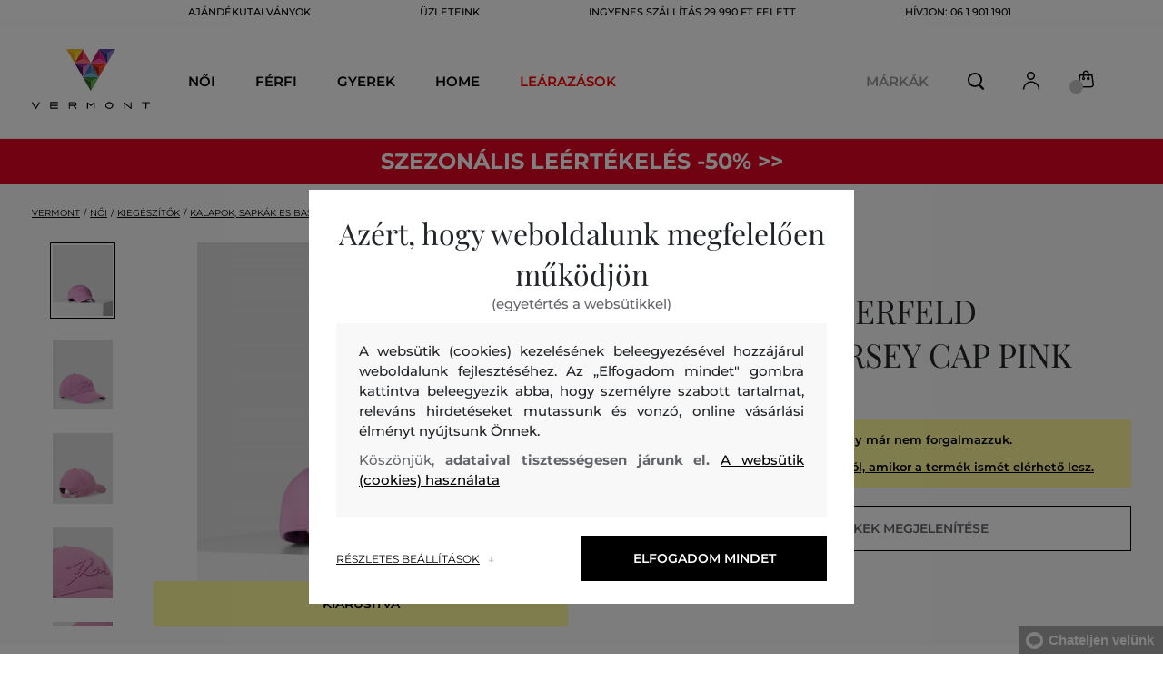

--- FILE ---
content_type: text/html; charset=UTF-8
request_url: https://www.vermont.hu/sapka-karl-lagerfeld-k-signature-jersey-cap-kl-220w3419-422-kc-pink
body_size: 35742
content:
<!DOCTYPE html>
<html lang="hu">

<head>
    <meta charset="utf-8" />
<meta name="viewport" content="width=device-width, initial-scale=1, shrink-to-fit=no" />
<title>SAPKA KARL LAGERFELD K/SIGNATURE JERSEY CAP PINK         | VERMONT HU
    </title>
<meta name="description" content="Klasszikus, hat panelből álló sziluett, jersey konstrukcióval és színezett KARL Signature logóval kombinálva ezt a sapkát minden öltözék tökéletes kiegészítőjévé teszi." />
<meta name="csrf-token" content="308NegzZIne2n9HVb8ewh4OaDFZm8nWJubxIBNnV">
<meta property="og:title" content="SAPKA KARL LAGERFELD K/SIGNATURE JERSEY CAP PINK | VERMONT HU">
<meta property="og:description" content="Klasszikus, hat panelből álló sziluett, jersey konstrukcióval és színezett KARL Signature logóval kombinálva ezt a sapkát minden öltözék tökéletes kiegészítőjévé teszi.">
<meta name="publisher" content="Vermont">
<meta property="og:image" content="https://eshop-cdn.vermont.eu/colored_products/40000/42000/42675/jpg/product-detail-regular220W3419-510_1KNYJVeJqg.jpg">
<meta property="og:site_name" content="VERMONT HU">
    <meta property="og:price:amount" content="">
    <meta property="og:price:currency" content="HUF">
<meta property="og:type" content="product">
<meta name="format-detection" content="telephone=no">
<link rel="canonical" href="https://www.vermont.hu/sapka-karl-lagerfeld-k-signature-jersey-cap-kl-220w3419-422-kc-pink" />
<meta property="twitter:card" content="summary_large_image">
<meta property="twitter:url" content="https://www.vermont.hu/sapka-karl-lagerfeld-k-signature-jersey-cap-kl-220w3419-422-kc-pink">
<meta property="twitter:title" content="SAPKA KARL LAGERFELD K/SIGNATURE JERSEY CAP PINK | VERMONT HU">
<meta property="twitter:description" content="Klasszikus, hat panelből álló sziluett, jersey konstrukcióval és színezett KARL Signature logóval kombinálva ezt a sapkát minden öltözék tökéletes kiegészítőjévé teszi.">
<meta property="twitter:image" content="https://eshop-cdn.vermont.eu/colored_products/40000/42000/42675/jpg/product-detail-regular220W3419-510_1KNYJVeJqg.jpg">
    <script type="application/ld+json">
    {
        "@context": "http://schema.org",
        "@type": "BreadcrumbList",
        "itemListElement": [
																						{
									"@type": "ListItem",
									"position": 1,
									"item": {
										"@id": "https://www.vermont.hu/noi",
										"name": "Női"
									}
							},
						 {
							"@type": "ListItem",
							"position": 2,
							"item": {
									"@id": "https://www.vermont.hu/noi-kiegeszitok",
									"name": "Női kiegészítők"
							}
						},
										{
						"@type": "ListItem",
						"position": 3,
						"item": {
							"@id": "https://www.vermont.hu/noi-kalapok-sapkak-es-baseball-sapkak",
							"name": "Női kalapok, sapkák es baseball sapkák"
						}
					},
				            {
                "@type": "ListItem",
                "position": 4,
                "item": {
                    "@id": "https://www.vermont.hu/sapka-karl-lagerfeld-k-signature-jersey-cap-kl-220w3419-422-kc-pink",
                    "name": "SAPKA KARL LAGERFELD K/SIGNATURE JERSEY CAP"
                }
            }
        ]
    }
</script>

<script type="application/ld+json">
    {
        "@context": "http://schema.org",
        "@type": "Product",
        "name": "SAPKA KARL LAGERFELD K/SIGNATURE JERSEY CAP PINK",
        "description": "Klasszikus, hat panelből álló sziluett, jersey konstrukcióval és színezett KARL Signature logóval kombinálva ezt a sapkát minden öltözék tökéletes kiegészítőjévé teszi.",
        "color": "pink",
                    "image": "https://eshop-cdn.vermont.eu/colored_products/40000/42000/42675/jpg/product-detail-regular220W3419-510_1KNYJVeJqg.jpg",
                "url": "https://www.vermont.hu/sapka-karl-lagerfeld-k-signature-jersey-cap-kl-220w3419-422-kc-pink",
                    "mpn": "220W3419-422-KC-510",
                		  "offers": {
                "@type": "Offer",
                "availability": "http://schema.org/OutOfStock"
            },
                            "brand": {
                "@type": "Brand",
                "name": "Karl Lagerfeld"
            }
            }
</script>
<style>
    [v-cloak] {
        display: none; //For vue js
    }

    .v-hl-svg {
        box-shadow: none !important;
    }

    .product-detail-vhl .v-hl-btn-next,
    .product-detail-vhl-v2 .v-hl-btn-next {
        right: -40px !important;
        top: -150px !important;
        display: none !important;
    }

    .product-detail-vhl .v-hl-btn-prev,
    .product-detail-vhl-v2 .v-hl-btn-prev {
        left: -40px !important;
        top: -150px !important;
        display: none !important;
    }

    .product-detail-vhl-v2 .v-hl-btn-prev .v-hl-svg,
    .product-detail-vhl-v2 .v-hl-btn-next .v-hl-svg {
        background-color: transparent !important;
    }

    .vue-horizontal-item {
        width: calc(55% - (32px));
    }

    .attributes-product-list-vhl .v-hl-btn-prev,
    {
    left: -100px !important;
    display: none !important;
    }

    .attributes-product-list-vhl .v-hl-btn-next {
        right: -50px !important;
        display: none !important;
    }

    .fake-category-list-vhl .v-hl-btn-prev {
        left: 11px !important;
        display: flex !important;
    }

    .fake-category-list-vhl .v-hl-btn-prev .v-hl-svg {
        background: rgba(255, 255, 255, 0.4) !important;
        border-radius: 0 !important;
    }

    .fake-category-list-vhl .v-hl-btn-next {
        right: 20px !important;
        display: flex !important;
        background: transparent !important;
    }

    .fake-category-list-vhl .v-hl-btn-next .v-hl-svg {
        background: linear-gradient(to right, transparent, white) !important;
        margin: 0px !important;
        border-radius: 0 !important;
    }

    .mobile-filter-list-vhl .v-hl-btn-next,
    .mobile-filter-list-vhl .v-hl-btn-prev {
        background: transparent !important;
        top: -6px !important;
    }

    .mobile-filter-list-vhl .v-hl-btn-next {
        right: 6px !important;
    }

    .mobile-filter-list-vhl.color-filter .v-hl-btn-next,
    .mobile-filter-list-vhl.color-filter .v-hl-btn-prev {
        background: transparent !important;
        top: -33px !important;
    }

    @media (max-width: 768px) {
        .mobile-filter-list-vhl {

            .v-hl-btn-next,
            .v-hl-btn-prev {
                display: none !important;
            }

            .v-hl-svg {
                display: none !important;
                opacity: 0;
            }

            &:hover {

                .v-hl-btn-next,
                .v-hl-btn-prev {
                    display: none !important;
                }
            }
        }
    }

    */ @media (min-width: 768px) {
        .vue-horizontal-item {
            width: calc(42% - (32px));
        }

        .fake-category-list-vhl .v-hl-btn-prev {
            left: -5px !important;
            display: flex !important;
        }

        .fake-category-list-vhl .v-hl-btn-next {
            right: -15px !important;
            display: flex !important;
        }

        .product-detail-vhl .v-hl-btn-next,
        .product-detail-vhl-v2 .v-hl-btn-next {
            right: -20px !important;
            display: flex !important;
        }

        .product-detail-vhl .v-hl-btn-prev,
        .product-detail-vhl-v2 .v-hl-btn-prev {
            left: -20px !important;
            display: flex !important;
        }

        .product-detail-vhl-v2 .v-hl-btn-prev .v-hl-svg,
        .product-detail-vhl-v2 .v-hl-btn-next .v-hl-svg {
            background-color: transparent !important;
        }
    }

    @media (min-width: 1200px) {
        .product-detail-vhl-v2 .v-hl-btn-next {
            right: 15px !important;
        }

        .product-detail-vhl .v-hl-btn-next {
            right: -20px !important;
        }

        .product-detail-vhl-v2 .v-hl-btn-prev {
            left: 15px !important;
        }

        .product-detail-vhl .v-hl-btn-prev {
            left: -20px !important;
        }
    }

    @media (min-width: 1281px) {

        .product-detail-vhl .v-hl-btn-next,
        .product-detail-vhl .v-hl-btn-prev,
        .product-detail-vhl-v2 .v-hl-btn-next,
        .product-detail-vhl-v2 .v-hl-btn-prev,
        .attributes-product-list-vhl .v-hl-btn-next,
        .attributes-product-list-vhl .v-hl-btn-prev {
            display: flex !important;
        }

        .vue-horizontal-item {
            width: calc(30% - (32px));
        }
    }

    @media (min-width: 1360px) {

        .product-detail-vhl .v-hl-btn-next,
        .product-detail-vhl-v2 .v-hl-btn-next {
            right: -20px !important;
        }

        .product-detail-vhl .v-hl-btn-prev,
        .product-detail-vhl-v2 .v-hl-btn-prev {
            left: -20px !important;
        }
    }

    @media (min-width: 1728px) {

        .product-detail-vhl .v-hl-btn-next,
        .product-detail-vhl-v2 .v-hl-btn-next {
            right: -50px !important;
        }

        .product-detail-vhl .v-hl-btn-prev,
        .product-detail-vhl-v2 .v-hl-btn-prev {
            left: -50px !important;
        }

        /*  .vue-horizontal-item {
            width: calc(33% - (32px));
        } */
    }
</style>
    <link rel="preload" as="style" href="https://www.vermont.hu/build/assets/separated-product-detail-CyPK1152.css" /><link rel="stylesheet" href="https://www.vermont.hu/build/assets/separated-product-detail-CyPK1152.css" />    <link rel="preload" as="style" href="https://www.vermont.hu/build/assets/deffered-product-detail-BbVu6x4D.css" /><link rel="stylesheet" href="https://www.vermont.hu/build/assets/deffered-product-detail-BbVu6x4D.css" />
<style scoped>
    .st0 {
        fill: none;
        stroke: #000;
        stroke-linecap: round;
        stroke-linejoin: round;
        stroke-width: 0.8px;
    }

    .aSvQzXWU_0 {
        stroke-dasharray: 156 158;
        stroke-dashoffset: 157;
        animation: aSvQzXWU_draw 750ms linear 0ms forwards;
    }

    .aSvQzXWU_1 {
        stroke-dasharray: 146 148;
        stroke-dashoffset: 147;
        animation: aSvQzXWU_draw 750ms linear 4ms forwards;
    }

    .aSvQzXWU_2 {
        stroke-dasharray: 37 39;
        stroke-dashoffset: 38;
        animation: aSvQzXWU_draw 750ms linear 9ms forwards;
    }

    .aSvQzXWU_3 {
        stroke-dasharray: 24 26;
        stroke-dashoffset: 25;
        animation: aSvQzXWU_draw 750ms linear 13ms forwards;
    }

    .aSvQzXWU_4 {
        stroke-dasharray: 24 26;
        stroke-dashoffset: 25;
        animation: aSvQzXWU_draw 750ms linear 18ms forwards;
    }

    .aSvQzXWU_5 {
        stroke-dasharray: 24 26;
        stroke-dashoffset: 25;
        animation: aSvQzXWU_draw 750ms linear 22ms forwards;
    }

    .aSvQzXWU_6 {
        stroke-dasharray: 30 32;
        stroke-dashoffset: 31;
        animation: aSvQzXWU_draw 750ms linear 27ms forwards;
    }

    .aSvQzXWU_7 {
        stroke-dasharray: 33 35;
        stroke-dashoffset: 34;
        animation: aSvQzXWU_draw 750ms linear 31ms forwards;
    }

    .aSvQzXWU_8 {
        stroke-dasharray: 30 32;
        stroke-dashoffset: 31;
        animation: aSvQzXWU_draw 750ms linear 36ms forwards;
    }

    .aSvQzXWU_9 {
        stroke-dasharray: 33 35;
        stroke-dashoffset: 34;
        animation: aSvQzXWU_draw 750ms linear 40ms forwards;
    }

    .aSvQzXWU_10 {
        stroke-dasharray: 26 28;
        stroke-dashoffset: 27;
        animation: aSvQzXWU_draw 750ms linear 45ms forwards;
    }

    .aSvQzXWU_11 {
        stroke-dasharray: 26 28;
        stroke-dashoffset: 27;
        animation: aSvQzXWU_draw 750ms linear 50ms forwards;
    }

    @keyframes aSvQzXWU_draw {
        100% {
            stroke-dashoffset: 0;
        }
    }

    @keyframes aSvQzXWU_fade {
        0% {
            stroke-opacity: 1;
        }

        92% {
            stroke-opacity: 1;
        }

        100% {
            stroke-opacity: 0;
        }
    }
</style>
<link rel="preload" as="style" href="https://www.vermont.hu/build/assets/app-CPcrKJZC.css" /><link rel="stylesheet" href="https://www.vermont.hu/build/assets/app-CPcrKJZC.css" /><link rel="preload" as="style" href="https://www.vermont.hu/build/assets/vermont-icons-jNOqu0vJ.css" /><link rel="stylesheet" href="https://www.vermont.hu/build/assets/vermont-icons-jNOqu0vJ.css" /><style >[wire\:loading], [wire\:loading\.delay], [wire\:loading\.inline-block], [wire\:loading\.inline], [wire\:loading\.block], [wire\:loading\.flex], [wire\:loading\.table], [wire\:loading\.grid], [wire\:loading\.inline-flex] {display: none;}[wire\:loading\.delay\.shortest], [wire\:loading\.delay\.shorter], [wire\:loading\.delay\.short], [wire\:loading\.delay\.long], [wire\:loading\.delay\.longer], [wire\:loading\.delay\.longest] {display:none;}[wire\:offline] {display: none;}[wire\:dirty]:not(textarea):not(input):not(select) {display: none;}input:-webkit-autofill, select:-webkit-autofill, textarea:-webkit-autofill {animation-duration: 50000s;animation-name: livewireautofill;}@keyframes livewireautofill { from {} }</style>
    <link rel="modulepreload" href="https://www.vermont.hu/build/assets/index-l0sNRNKZ.js" /><script type="module" src="https://www.vermont.hu/build/assets/index-l0sNRNKZ.js"></script>    <link rel="modulepreload" href="https://www.vermont.hu/build/assets/vermont-splide-picture-CUrFdtoi.js" /><link rel="modulepreload" href="https://www.vermont.hu/build/assets/splide.esm-C1lbcObU.js" /><script type="module" src="https://www.vermont.hu/build/assets/vermont-splide-picture-CUrFdtoi.js"></script><script>
        ! function(f, b, e, v, n, t, s) {
            if (f.fbq) return;
            n = f.fbq = function() {
                n.callMethod ?
                    n.callMethod.apply(n, arguments) : n.queue.push(arguments)
            };
            if (!f._fbq) f._fbq = n;
            n.push = n;
            n.loaded = !0;
            n.version = '2.0';
            n.queue = [];
            t = b.createElement(e);
            t.async = !0;
            t.src = v;
            s = b.getElementsByTagName(e)[0];
            s.parentNode.insertBefore(t, s)
        }(window,
            document, 'script', '//connect.facebook.net/en_US/fbevents.js');
        if ('' == true) {
            fbq('consent', 'grant');
        } else {
            fbq('consent', 'revoke');
        }
        document.addEventListener("marketingConsentGranted", function(event) { // (1)
            fbq('consent', 'grant');
        });
        fbq('init', '410843143247634');
        fbq('track', 'PageView');
    </script>
    <noscript><img height="1" width="1"
            style="display:none"src="https://www.facebook.com/tr?id=410843143247634&ev=PageView&noscript=1" /></noscript>
<script>
        (function(f, a, s, h, i, o, n) {
            f['GlamiTrackerObject'] = i;
            f[i] = f[i] || function() {
                (f[i].q = f[i].q || []).push(arguments)
            };
            o = a.createElement(s),
                n = a.getElementsByTagName(s)[0];
            o.async = 1;
            o.src = h;
            n.parentNode.insertBefore(o, n)
        })(window, document, 'script', '//glamipixel.com/js/compiled/pt.js', 'glami');

        function initGlamiPixel() {
            glami('create', 'F3C8DF78D63AA43A1C9A720A4C48F550',
                'hu', {
                    consent: 1
                });
            glami('track', 'PageView', {
                consent: 1
            });
        }
    </script>
    
    
    <script>
        document.addEventListener("marketingConsentGranted", function(event) {
            initGlamiPixel();
        });
    </script>
<script>
        window.dataLayer = window.dataLayer || [];

        function gtag() {
            window.dataLayer.push(arguments);
        }

        window.gtag = gtag;

        const globalActionsObject = {
            'event': 'Setup GA4 Data Layer Variables',
            'global_action_ids': [],
            'page': {
                'type': 'product',
            },
                    };
        window.dataLayer.push(globalActionsObject)
    </script>
<script>
            gtag('consent', 'default', {
                ad_user_data: 'denied',
                ad_personalization: 'denied',
                ad_storage: 'denied',
                analytics_storage: 'denied',
                functionality_storage: 'granted',
                wait_for_update: 500,
            });
        </script>
    <script>
        (function(w, d, s, l, i) {
            w[l] = w[l] || [];
            w[l].push({
                'gtm.start': new Date().getTime(),
                event: 'gtm.js'
            });
            var f = d.getElementsByTagName(s)[0],
                j = d.createElement(s),
                dl = l != 'dataLayer' ? '&l=' + l : '';
            j.async = true;
            j.src =
                'https://www.googletagmanager.com/gtm.js?id=' + i + dl;
            f.parentNode.insertBefore(j, f);
        })(window, document, 'script', 'dataLayer', 'GTM-5GFQL6F');
    </script>
    <link rel="apple-touch-icon" sizes="180x180" href="https://www.vermont.hu/build/assets/apple-touch-icon-BD8jo6nh.png">
<link rel="icon" type="image/png" sizes="32x32"
    href="https://www.vermont.hu/build/assets/favicon-32x32-Bl8RKTBl.png">
<link rel="icon" type="image/png" sizes="16x16"
    href="https://www.vermont.hu/build/assets/favicon-16x16-2yov6tFb.png">
<link rel="manifest" href="https://www.vermont.hu/build/assets/site-XSymOrj_.webmanifest">
<link rel="mask-icon" href="https://www.vermont.hu/build/assets/safari-pinned-tab-nwkXXIqJ.svg" color="#FFFFFF">
<link rel="shortcut icon" href="https://www.vermont.hu/build/assets/favicon-CewJBLPr.ico">
<meta name="msapplication-TileColor" content="#FFFFFF">
<meta name="msapplication-config" content="https://www.vermont.hu/build/assets/browserconfig-CzMPu__F.xml">
<meta name="theme-color" content="#ffffff">
    
    
</head>

<body class="vermont">
            <header>
    <div class="header-backdrop absolute z-[6] h-full w-full bg-black/50" style="display: none"></div>
    <div class="vermont-top-text-wrapper">
        <div class=" vermont-top-text">
            <ul class="d-flex justify-center text-uppercase 2xl:pl-[40px] ">
                <li class="leading-6 px-[15px] lg:px-[30px] 2xl:px-[50px] 3xl:px-[60px] 4xl:px-[70px]"><a href="https://www.vermont.hu/ajandekutalvany"
                title="AJÁNDÉKUTALVÁNYOK" style="color: "
                >AJÁNDÉKUTALVÁNYOK</a></li>
            <li class="leading-6 px-[15px] lg:px-[30px] 2xl:px-[50px] 3xl:px-[60px] 4xl:px-[70px]"><a href="https://www.vermont.hu/uzletek"
                title="ÜZLETEINK" style="color: "
                >ÜZLETEINK</a></li>
            <li class="leading-6 px-[15px] lg:px-[30px] 2xl:px-[50px] 3xl:px-[60px] 4xl:px-[70px]"><a href="https://www.vermont.hu/ingyenes-szallitas"
                title="INGYENES SZÁLLÍTÁS 29 990 FT FELETT" style="color: "
                >INGYENES SZÁLLÍTÁS 29 990 FT FELETT</a></li>
            <li class="leading-6 px-[15px] lg:px-[30px] 2xl:px-[50px] 3xl:px-[60px] 4xl:px-[70px]"><a href="tel:0619011901"
                title="Hívjon: 06 1 901 1901" style="color: "
                >Hívjon: 06 1 901 1901</a></li>
                </ul>
        </div>
    </div>

                <div class="vermont top-menu-wrapper leading-6 z-[51] md:z-[7]" id="top-wrapper-selector">
            <div class="d-flex justify-content-between top-menu">
                                                    
                    <div class="ml-[15px] mr-[35px] md:ml-[30px] md:mr[45px] lg:ml-0 lg:mr-[40px]  lg:order-2 loginIconForVueTeleport"
                        id="loginIconForVueTeleport">
                        <i class="vermont-icon vermont-icon-75 mt-[4px] text-[20px] text-[#999] lg:text-[20px] lg:text-black"></i>
                    </div>
                                <div class="vermont-logo">
                                            <a href="/" title="Vissza a főoldalra">
                            <img class="vermont-logo-img" src="https://www.vermont.hu/build/assets/_logo-CMc_0K3l.svg"
                                width="100" height="60" alt="Vermont - logo">
                        </a>
                                    </div>
                <div id="searchContentForVueTeleport">
                    <button class="small-icons search-icon pt-[4px]" title="Keresés"></button>
                </div>
                
                <div class=" mr-[15px] md:ml-[30px] dva ide? md:mr[45px] lg:ml-0 lg:mr-[40px] mb-[2px] lg:order-2 cartIconForVueTeleport"
                    id="cartIconForVueTeleport">
                    <div class="flex relative mb-[2px]">
                        <i class="vermont-icon vermont-icon-62  text-[20px] text-[#999] lg:text-[20px] lg:text-black"></i>
                                                    <div id="cart-background"
                                class="absolute bottom-[-6px] left-[-8px] flex h-[15px] w-[15px] items-center justify-center rounded-full bg-color-grey-300 font-gant text-[8px] font-normal text-white">
                                0

                            </div>
                                            </div>

                </div>
                                <nav class="vermont-navigation small-navigation-wrapper main-menu-horizontal-scroll">
                    <ul class=" navigation-text d-flex small-navigation">
                        
                                                    <li class="header-menu">
    <button class="js-header-menu-item header-menu-item">
        Női
    </button>

    <div class="
        header-menu-wrapper">
        <div class="header-menu-list ">
            <div class="header-submenu-top-wrapper">
                <a href="https://www.vermont.hu/noi"
                    title="Női" class="header-submenu-top">
                    Női
                </a>
                <button class="header-submenu-close close-icon hover-add-underline">Menu bezárása</button>
            </div>
            <div class="menu-list-flex">
                <div class="menu-list">
                                        <ul class="menu-list-left">
                                                                                                                        <li x-data class="border-b border-[#e1e1e1] md:border-none h-[45px] md:h-auto">
                                        <a x-on:click.prevent="
                    if (localStorage.getItem('category-' + '657')) {
                        localStorage.removeItem('category-' + '657')
                    }
                    location ='https://www.vermont.hu/ujdonsag-uj-kollekcio-2'
                    "
                                            href="https://www.vermont.hu/ujdonsag-uj-kollekcio-2"
                                            title="Újdonság / Új kollekció" class="menu-list-font text-[13px] md:text-[15px] md:pl-2.5  py-[5px] px-[10px] md:p-0"
                                            style="color:rgb(255, 0, 0);">
                                                                                        Új kollekció

                                        </a>
                                    </li>
                                                                                                                                                                                    <li x-data class="border-b border-[#e1e1e1] md:border-none h-[45px] md:h-auto">
                                        <a x-on:click.prevent="
                    if (localStorage.getItem('category-' + '9')) {
                        localStorage.removeItem('category-' + '9')
                    }
                    location ='https://www.vermont.hu/ruhak'
                    "
                                            href="https://www.vermont.hu/ruhak"
                                            title="Ruhák" class="menu-list-font text-[13px] md:text-[15px] md:pl-2.5  py-[5px] px-[10px] md:p-0"
                                            style="">
                                                                                        Ruhák

                                        </a>
                                    </li>
                                                                                                                                                                                    <li x-data class="border-b border-[#e1e1e1] md:border-none h-[45px] md:h-auto">
                                        <a x-on:click.prevent="
                    if (localStorage.getItem('category-' + '18')) {
                        localStorage.removeItem('category-' + '18')
                    }
                    location ='https://www.vermont.hu/melegito-felsok-es-melegito-nadragok'
                    "
                                            href="https://www.vermont.hu/melegito-felsok-es-melegito-nadragok"
                                            title="Női melegítőfelsők és nadrágok" class="menu-list-font text-[13px] md:text-[15px] md:pl-2.5  py-[5px] px-[10px] md:p-0"
                                            style="">
                                                                                        Melegítőfelsők és nadrágok

                                        </a>
                                    </li>
                                                                                                                                                                                    <li x-data class="border-b border-[#e1e1e1] md:border-none h-[45px] md:h-auto">
                                        <a x-on:click.prevent="
                    if (localStorage.getItem('category-' + '36')) {
                        localStorage.removeItem('category-' + '36')
                    }
                    location ='https://www.vermont.hu/noi-cipok'
                    "
                                            href="https://www.vermont.hu/noi-cipok"
                                            title="Női cipők" class="menu-list-font text-[13px] md:text-[15px] md:pl-2.5  py-[5px] px-[10px] md:p-0"
                                            style="">
                                                                                        Cipők

                                        </a>
                                    </li>
                                                                                                                                                                                    <li x-data class="border-b border-[#e1e1e1] md:border-none h-[45px] md:h-auto">
                                        <a x-on:click.prevent="
                    if (localStorage.getItem('category-' + '20')) {
                        localStorage.removeItem('category-' + '20')
                    }
                    location ='https://www.vermont.hu/noi-polok-es-trikok'
                    "
                                            href="https://www.vermont.hu/noi-polok-es-trikok"
                                            title="Női pólók és trikók" class="menu-list-font text-[13px] md:text-[15px] md:pl-2.5  py-[5px] px-[10px] md:p-0"
                                            style="">
                                                                                        Pólók és trikók

                                        </a>
                                    </li>
                                                                                                                                                                                    <li x-data class="border-b border-[#e1e1e1] md:border-none h-[45px] md:h-auto">
                                        <a x-on:click.prevent="
                    if (localStorage.getItem('category-' + '24')) {
                        localStorage.removeItem('category-' + '24')
                    }
                    location ='https://www.vermont.hu/noi-dzsekik-es-mellenyek'
                    "
                                            href="https://www.vermont.hu/noi-dzsekik-es-mellenyek"
                                            title="NőI dzsekik és mellények" class="menu-list-font text-[13px] md:text-[15px] md:pl-2.5  py-[5px] px-[10px] md:p-0"
                                            style="">
                                                                                        Dzsekik és mellények

                                        </a>
                                    </li>
                                                                                                                                                                                    <li x-data class="border-b border-[#e1e1e1] md:border-none h-[45px] md:h-auto">
                                        <a x-on:click.prevent="
                    if (localStorage.getItem('category-' + '15')) {
                        localStorage.removeItem('category-' + '15')
                    }
                    location ='https://www.vermont.hu/noi-ingek'
                    "
                                            href="https://www.vermont.hu/noi-ingek"
                                            title="Női ingek és blúzok" class="menu-list-font text-[13px] md:text-[15px] md:pl-2.5  py-[5px] px-[10px] md:p-0"
                                            style="">
                                                                                        Ingek és blúzok

                                        </a>
                                    </li>
                                                                                                                                                                                    <li x-data class="border-b border-[#e1e1e1] md:border-none h-[45px] md:h-auto">
                                        <a x-on:click.prevent="
                    if (localStorage.getItem('category-' + '32')) {
                        localStorage.removeItem('category-' + '32')
                    }
                    location ='https://www.vermont.hu/noi-nadragok-farmerek-es-leggings'
                    "
                                            href="https://www.vermont.hu/noi-nadragok-farmerek-es-leggings"
                                            title="Női nadrágok, farmerek és leggings" class="menu-list-font text-[13px] md:text-[15px] md:pl-2.5  py-[5px] px-[10px] md:p-0"
                                            style="">
                                                                                        Nadrágok, farmerek és leggings

                                        </a>
                                    </li>
                                                                                                                                                                                    <li x-data class="border-b border-[#e1e1e1] md:border-none h-[45px] md:h-auto">
                                        <a x-on:click.prevent="
                    if (localStorage.getItem('category-' + '30')) {
                        localStorage.removeItem('category-' + '30')
                    }
                    location ='https://www.vermont.hu/szoknyak'
                    "
                                            href="https://www.vermont.hu/szoknyak"
                                            title="Szoknyák" class="menu-list-font text-[13px] md:text-[15px] md:pl-2.5  py-[5px] px-[10px] md:p-0"
                                            style="">
                                                                                        Szoknyák

                                        </a>
                                    </li>
                                                                                                                                                                                                                                                                                                                                                                                                                                                                                                                                                                                                                            <li x-data class="border-b border-[#e1e1e1] md:border-none h-[45px] md:h-auto">
                                <a location ='/ajandekutalvany/'
                                    href="/ajandekutalvany/"
                                    title="Ajándékutalvány" class="menu-list-font text-[13px] md:text-[15px] md:pl-2.5  py-[5px] px-[10px] md:p-0">
                                    <img src="https://www.vermont.hu/build/assets/darcekova-poukazka-category-menu-icon-BuKU-LLX.svg"
                                        loading="lazy" alt="Ajándékutalványok"
                                        class="menu-list-picture ">
                                    Ajándékutalványok                                </a>
                            </li>
                                            </ul>
                    <ul class="menu-list-right">
                                                                                                                                                                                                                                                                                                                                                                                                                                                                                                                                                                                                            <li x-data class="border-b border-[#e1e1e1] md:border-none h-[45px] md:h-auto">
                                        <a x-on:click.prevent="
                                        if (localStorage.getItem('category-' + '22')) {
                                            localStorage.removeItem('category-' + '22')
                                        }
                                        location ='https://www.vermont.hu/noi-puloverek'
                                        "
                                            href="https://www.vermont.hu/noi-puloverek"
                                            title="Női pulóverek"
                                            class="menu-list-font text-[13px] md:text-[15px] md:pl-2.5  py-[5px] px-[10px] md:p-0">
                                                                                        Pulóverek

                                        </a>
                                    </li>
                                                                                                                                                                                    <li x-data class="border-b border-[#e1e1e1] md:border-none h-[45px] md:h-auto">
                                        <a x-on:click.prevent="
                                        if (localStorage.getItem('category-' + '26')) {
                                            localStorage.removeItem('category-' + '26')
                                        }
                                        location ='https://www.vermont.hu/noi-kabatok'
                                        "
                                            href="https://www.vermont.hu/noi-kabatok"
                                            title="Női kabátok"
                                            class="menu-list-font text-[13px] md:text-[15px] md:pl-2.5  py-[5px] px-[10px] md:p-0">
                                                                                        Kabátok

                                        </a>
                                    </li>
                                                                                                                                                                                    <li x-data class="border-b border-[#e1e1e1] md:border-none h-[45px] md:h-auto">
                                        <a x-on:click.prevent="
                                        if (localStorage.getItem('category-' + '28')) {
                                            localStorage.removeItem('category-' + '28')
                                        }
                                        location ='https://www.vermont.hu/noi-zakok-es-blezerek'
                                        "
                                            href="https://www.vermont.hu/noi-zakok-es-blezerek"
                                            title="Női zakók és blézerek"
                                            class="menu-list-font text-[13px] md:text-[15px] md:pl-2.5  py-[5px] px-[10px] md:p-0">
                                                                                        Zakók és blézerek

                                        </a>
                                    </li>
                                                                                                                                                                                    <li x-data class="border-b border-[#e1e1e1] md:border-none h-[45px] md:h-auto">
                                        <a x-on:click.prevent="
                                        if (localStorage.getItem('category-' + '34')) {
                                            localStorage.removeItem('category-' + '34')
                                        }
                                        location ='https://www.vermont.hu/noi-rovidnadragok'
                                        "
                                            href="https://www.vermont.hu/noi-rovidnadragok"
                                            title="Női rövidnadrágok"
                                            class="menu-list-font text-[13px] md:text-[15px] md:pl-2.5  py-[5px] px-[10px] md:p-0">
                                                                                        Rövidnadrágok

                                        </a>
                                    </li>
                                                                                                                                                                                    <li x-data class="border-b border-[#e1e1e1] md:border-none h-[45px] md:h-auto">
                                        <a x-on:click.prevent="
                                        if (localStorage.getItem('category-' + '320')) {
                                            localStorage.removeItem('category-' + '320')
                                        }
                                        location ='https://www.vermont.hu/fehernemuk'
                                        "
                                            href="https://www.vermont.hu/fehernemuk"
                                            title="Női fehérneműk"
                                            class="menu-list-font text-[13px] md:text-[15px] md:pl-2.5  py-[5px] px-[10px] md:p-0">
                                                                                        Fehérneműk

                                        </a>
                                    </li>
                                                                                                                                                                                    <li x-data class="border-b border-[#e1e1e1] md:border-none h-[45px] md:h-auto">
                                        <a x-on:click.prevent="
                                        if (localStorage.getItem('category-' + '418')) {
                                            localStorage.removeItem('category-' + '418')
                                        }
                                        location ='https://www.vermont.hu/termikus-fehernemuk'
                                        "
                                            href="https://www.vermont.hu/termikus-fehernemuk"
                                            title="Női termikus Fehérneműk"
                                            class="menu-list-font text-[13px] md:text-[15px] md:pl-2.5  py-[5px] px-[10px] md:p-0">
                                                                                        Termikus Fehérneműk

                                        </a>
                                    </li>
                                                                                                                                                                                    <li x-data class="border-b border-[#e1e1e1] md:border-none h-[45px] md:h-auto">
                                        <a x-on:click.prevent="
                                        if (localStorage.getItem('category-' + '42')) {
                                            localStorage.removeItem('category-' + '42')
                                        }
                                        location ='https://www.vermont.hu/noi-kiegeszitok'
                                        "
                                            href="https://www.vermont.hu/noi-kiegeszitok"
                                            title="Női kiegészítők"
                                            class="menu-list-font text-[13px] md:text-[15px] md:pl-2.5  py-[5px] px-[10px] md:p-0">
                                                                                        Kiegészítők

                                        </a>
                                    </li>
                                                                                                                                                                                    <li x-data class="border-b border-[#e1e1e1] md:border-none h-[45px] md:h-auto">
                                        <a x-on:click.prevent="
                                        if (localStorage.getItem('category-' + '40')) {
                                            localStorage.removeItem('category-' + '40')
                                        }
                                        location ='https://www.vermont.hu/retikulok-es-taskak'
                                        "
                                            href="https://www.vermont.hu/retikulok-es-taskak"
                                            title="Női retikülök és táskák"
                                            class="menu-list-font text-[13px] md:text-[15px] md:pl-2.5  py-[5px] px-[10px] md:p-0">
                                                                                        Retikülök és táskák

                                        </a>
                                    </li>
                                                                                                                                                                                    <li x-data class="border-b border-[#e1e1e1] md:border-none h-[45px] md:h-auto">
                                        <a x-on:click.prevent="
                                        if (localStorage.getItem('category-' + '210')) {
                                            localStorage.removeItem('category-' + '210')
                                        }
                                        location ='https://www.vermont.hu/noi-fuerdonadrag'
                                        "
                                            href="https://www.vermont.hu/noi-fuerdonadrag"
                                            title="Női fürdőruhák"
                                            class="menu-list-font text-[13px] md:text-[15px] md:pl-2.5  py-[5px] px-[10px] md:p-0">
                                                                                        Fürdőruhák

                                        </a>
                                    </li>
                                                                                                        </ul>

                </div>
                <div class="menu-pictures">
                                            <a href="https://www.vermont.hu/noi-puloverek" title="PULÓVEREK"
        >
        <picture>
            <source
            srcset="https://eshop-cdn.vermont.eu/library/2025/08/widW2bwJ028bsyfs5Y8a19snblSugSvSlmyryxrY.jpg 1x " />
        <img src="https://eshop-cdn.vermont.eu/library/2025/08/widW2bwJ028bsyfs5Y8a19snblSugSvSlmyryxrY.jpg" loading="lazy" width="300" height="166"
            alt="banner_image_53_womanNavigationBanner1"
            class="menu-picture womanNavigationBanner1-menu-picture">
    </picture>
        <div class="menu-picture-text" style="color:; background-color:">
            PULÓVEREK
        </div>
    </a>
                                            <a href="https://www.vermont.hu/retikulok-es-taskak" title="TÁSKÁK"
        >
        <picture>
            <source
            srcset="https://eshop-cdn.vermont.eu/library/2025/08/TkrrGhIfAIYx21tUjReFrtg3dt0aQahoaoLwhp5d.jpg 1x " />
        <img src="https://eshop-cdn.vermont.eu/library/2025/08/TkrrGhIfAIYx21tUjReFrtg3dt0aQahoaoLwhp5d.jpg" loading="lazy" width="300" height="166"
            alt="banner_image_54_womanNavigationBanner2"
            class="menu-picture womanNavigationBanner2-menu-picture">
    </picture>
        <div class="menu-picture-text" style="color:; background-color:">
            TÁSKÁK
        </div>
    </a>
                                    </div>
            </div>
        </div>
    </div>
</li>
                                                    <li class="header-menu">
    <button class="js-header-menu-item header-menu-item">
        Férfi
    </button>

    <div class="
        header-menu-wrapper">
        <div class="header-menu-list ">
            <div class="header-submenu-top-wrapper">
                <a href="https://www.vermont.hu/ferfi"
                    title="Férfi" class="header-submenu-top">
                    Férfi
                </a>
                <button class="header-submenu-close close-icon hover-add-underline">Menu bezárása</button>
            </div>
            <div class="menu-list-flex">
                <div class="menu-list">
                                        <ul class="menu-list-left">
                                                                                                                        <li x-data class="border-b border-[#e1e1e1] md:border-none h-[45px] md:h-auto">
                                        <a x-on:click.prevent="
                    if (localStorage.getItem('category-' + '674')) {
                        localStorage.removeItem('category-' + '674')
                    }
                    location ='https://www.vermont.hu/ujdonsag-uj-kollekcio-3'
                    "
                                            href="https://www.vermont.hu/ujdonsag-uj-kollekcio-3"
                                            title="Újdonság / Új kollekció" class="menu-list-font text-[13px] md:text-[15px] md:pl-2.5  py-[5px] px-[10px] md:p-0"
                                            style="color:rgb(255, 0, 0);">
                                                                                        Új kollekció

                                        </a>
                                    </li>
                                                                                                                                                                                    <li x-data class="border-b border-[#e1e1e1] md:border-none h-[45px] md:h-auto">
                                        <a x-on:click.prevent="
                    if (localStorage.getItem('category-' + '46')) {
                        localStorage.removeItem('category-' + '46')
                    }
                    location ='https://www.vermont.hu/ferfi-polok-es-trikok'
                    "
                                            href="https://www.vermont.hu/ferfi-polok-es-trikok"
                                            title="Férfi pólók és trikók" class="menu-list-font text-[13px] md:text-[15px] md:pl-2.5  py-[5px] px-[10px] md:p-0"
                                            style="">
                                                                                        Pólók és trikók

                                        </a>
                                    </li>
                                                                                                                                                                                    <li x-data class="border-b border-[#e1e1e1] md:border-none h-[45px] md:h-auto">
                                        <a x-on:click.prevent="
                    if (localStorage.getItem('category-' + '52')) {
                        localStorage.removeItem('category-' + '52')
                    }
                    location ='https://www.vermont.hu/ferfi-dzsekik-es-mellenyek'
                    "
                                            href="https://www.vermont.hu/ferfi-dzsekik-es-mellenyek"
                                            title="Férfi dzsekik és mellények" class="menu-list-font text-[13px] md:text-[15px] md:pl-2.5  py-[5px] px-[10px] md:p-0"
                                            style="">
                                                                                        Dzsekik és mellények

                                        </a>
                                    </li>
                                                                                                                                                                                    <li x-data class="border-b border-[#e1e1e1] md:border-none h-[45px] md:h-auto">
                                        <a x-on:click.prevent="
                    if (localStorage.getItem('category-' + '48')) {
                        localStorage.removeItem('category-' + '48')
                    }
                    location ='https://www.vermont.hu/ferfi-melegito-felsok-es-melegito-nadragok'
                    "
                                            href="https://www.vermont.hu/ferfi-melegito-felsok-es-melegito-nadragok"
                                            title="Férfi melegítőfelsők és nadrágok" class="menu-list-font text-[13px] md:text-[15px] md:pl-2.5  py-[5px] px-[10px] md:p-0"
                                            style="">
                                                                                        Melegítőfelsők és nadrágok

                                        </a>
                                    </li>
                                                                                                                                                                                    <li x-data class="border-b border-[#e1e1e1] md:border-none h-[45px] md:h-auto">
                                        <a x-on:click.prevent="
                    if (localStorage.getItem('category-' + '62')) {
                        localStorage.removeItem('category-' + '62')
                    }
                    location ='https://www.vermont.hu/ferfi-cipok'
                    "
                                            href="https://www.vermont.hu/ferfi-cipok"
                                            title="Férfi cipők" class="menu-list-font text-[13px] md:text-[15px] md:pl-2.5  py-[5px] px-[10px] md:p-0"
                                            style="">
                                                                                        Cipők

                                        </a>
                                    </li>
                                                                                                                                                                                    <li x-data class="border-b border-[#e1e1e1] md:border-none h-[45px] md:h-auto">
                                        <a x-on:click.prevent="
                    if (localStorage.getItem('category-' + '11')) {
                        localStorage.removeItem('category-' + '11')
                    }
                    location ='https://www.vermont.hu/ferfi-ingek'
                    "
                                            href="https://www.vermont.hu/ferfi-ingek"
                                            title="Férfi ingek" class="menu-list-font text-[13px] md:text-[15px] md:pl-2.5  py-[5px] px-[10px] md:p-0"
                                            style="">
                                                                                        Ingek

                                        </a>
                                    </li>
                                                                                                                                                                                    <li x-data class="border-b border-[#e1e1e1] md:border-none h-[45px] md:h-auto">
                                        <a x-on:click.prevent="
                    if (localStorage.getItem('category-' + '58')) {
                        localStorage.removeItem('category-' + '58')
                    }
                    location ='https://www.vermont.hu/nadragok-farmerek-es-leggings'
                    "
                                            href="https://www.vermont.hu/nadragok-farmerek-es-leggings"
                                            title="Férfi nadrágok, farmerek és leggings" class="menu-list-font text-[13px] md:text-[15px] md:pl-2.5  py-[5px] px-[10px] md:p-0"
                                            style="">
                                                                                        Nadrágok, farmerek és leggings

                                        </a>
                                    </li>
                                                                                                                                                                                    <li x-data class="border-b border-[#e1e1e1] md:border-none h-[45px] md:h-auto">
                                        <a x-on:click.prevent="
                    if (localStorage.getItem('category-' + '64')) {
                        localStorage.removeItem('category-' + '64')
                    }
                    location ='https://www.vermont.hu/ferfi-rovidnadragok'
                    "
                                            href="https://www.vermont.hu/ferfi-rovidnadragok"
                                            title="Férfi Rövidnadrágok" class="menu-list-font text-[13px] md:text-[15px] md:pl-2.5  py-[5px] px-[10px] md:p-0"
                                            style="">
                                                                                        Rövidnadrágok

                                        </a>
                                    </li>
                                                                                                                                                                                                                                                                                                                                                                                                                                                                                                                    <li x-data class="border-b border-[#e1e1e1] md:border-none h-[45px] md:h-auto">
                                <a location ='/ajandekutalvany/'
                                    href="/ajandekutalvany/"
                                    title="Ajándékutalvány" class="menu-list-font text-[13px] md:text-[15px] md:pl-2.5  py-[5px] px-[10px] md:p-0">
                                    <img src="https://www.vermont.hu/build/assets/darcekova-poukazka-category-menu-icon-BuKU-LLX.svg"
                                        loading="lazy" alt="Ajándékutalványok"
                                        class="menu-list-picture ">
                                    Ajándékutalványok                                </a>
                            </li>
                                            </ul>
                    <ul class="menu-list-right">
                                                                                                                                                                                                                                                                                                                                                                                                                                                                                                                                                        <li x-data class="border-b border-[#e1e1e1] md:border-none h-[45px] md:h-auto">
                                        <a x-on:click.prevent="
                                        if (localStorage.getItem('category-' + '56')) {
                                            localStorage.removeItem('category-' + '56')
                                        }
                                        location ='https://www.vermont.hu/ferfi-zakok-blezerek-es-oltonyok'
                                        "
                                            href="https://www.vermont.hu/ferfi-zakok-blezerek-es-oltonyok"
                                            title="Férfi zakók, blézerek és öltönyök"
                                            class="menu-list-font text-[13px] md:text-[15px] md:pl-2.5  py-[5px] px-[10px] md:p-0">
                                                                                        Zakók, blézerek és öltönyök

                                        </a>
                                    </li>
                                                                                                                                                                                    <li x-data class="border-b border-[#e1e1e1] md:border-none h-[45px] md:h-auto">
                                        <a x-on:click.prevent="
                                        if (localStorage.getItem('category-' + '50')) {
                                            localStorage.removeItem('category-' + '50')
                                        }
                                        location ='https://www.vermont.hu/ferfi-puloverek'
                                        "
                                            href="https://www.vermont.hu/ferfi-puloverek"
                                            title="Férfi pulóverek"
                                            class="menu-list-font text-[13px] md:text-[15px] md:pl-2.5  py-[5px] px-[10px] md:p-0">
                                                                                        Pulóverek

                                        </a>
                                    </li>
                                                                                                                                                                                    <li x-data class="border-b border-[#e1e1e1] md:border-none h-[45px] md:h-auto">
                                        <a x-on:click.prevent="
                                        if (localStorage.getItem('category-' + '66')) {
                                            localStorage.removeItem('category-' + '66')
                                        }
                                        location ='https://www.vermont.hu/ferfi-fehernemuk'
                                        "
                                            href="https://www.vermont.hu/ferfi-fehernemuk"
                                            title="Férfi fehérneműk"
                                            class="menu-list-font text-[13px] md:text-[15px] md:pl-2.5  py-[5px] px-[10px] md:p-0">
                                                                                        Fehérneműk

                                        </a>
                                    </li>
                                                                                                                                                                                    <li x-data class="border-b border-[#e1e1e1] md:border-none h-[45px] md:h-auto">
                                        <a x-on:click.prevent="
                                        if (localStorage.getItem('category-' + '54')) {
                                            localStorage.removeItem('category-' + '54')
                                        }
                                        location ='https://www.vermont.hu/ferfi-kabatok'
                                        "
                                            href="https://www.vermont.hu/ferfi-kabatok"
                                            title="Férfi kabátok"
                                            class="menu-list-font text-[13px] md:text-[15px] md:pl-2.5  py-[5px] px-[10px] md:p-0">
                                                                                        Kabátok

                                        </a>
                                    </li>
                                                                                                                                                                                    <li x-data class="border-b border-[#e1e1e1] md:border-none h-[45px] md:h-auto">
                                        <a x-on:click.prevent="
                                        if (localStorage.getItem('category-' + '68')) {
                                            localStorage.removeItem('category-' + '68')
                                        }
                                        location ='https://www.vermont.hu/ferfi-furdonadrag'
                                        "
                                            href="https://www.vermont.hu/ferfi-furdonadrag"
                                            title="Férfi fürdőruhák"
                                            class="menu-list-font text-[13px] md:text-[15px] md:pl-2.5  py-[5px] px-[10px] md:p-0">
                                                                                        Fürdőruhák

                                        </a>
                                    </li>
                                                                                                                                                                                    <li x-data class="border-b border-[#e1e1e1] md:border-none h-[45px] md:h-auto">
                                        <a x-on:click.prevent="
                                        if (localStorage.getItem('category-' + '419')) {
                                            localStorage.removeItem('category-' + '419')
                                        }
                                        location ='https://www.vermont.hu/ferfi-termikus-fehernemuk'
                                        "
                                            href="https://www.vermont.hu/ferfi-termikus-fehernemuk"
                                            title="Férfi termikus Fehérneműk"
                                            class="menu-list-font text-[13px] md:text-[15px] md:pl-2.5  py-[5px] px-[10px] md:p-0">
                                                                                        Termikus Fehérneműk

                                        </a>
                                    </li>
                                                                                                                                                                                    <li x-data class="border-b border-[#e1e1e1] md:border-none h-[45px] md:h-auto">
                                        <a x-on:click.prevent="
                                        if (localStorage.getItem('category-' + '69')) {
                                            localStorage.removeItem('category-' + '69')
                                        }
                                        location ='https://www.vermont.hu/ferfi-kiegeszitok'
                                        "
                                            href="https://www.vermont.hu/ferfi-kiegeszitok"
                                            title="Férfi kiegészítők"
                                            class="menu-list-font text-[13px] md:text-[15px] md:pl-2.5  py-[5px] px-[10px] md:p-0">
                                                                                        Kiegészítők

                                        </a>
                                    </li>
                                                                                                        </ul>

                </div>
                <div class="menu-pictures">
                                            <a href="https://www.vermont.hu/ferfi-melegito-felsok" title="MELEGÍTŐFELSŐK"
        >
        <picture>
            <source
            srcset="https://eshop-cdn.vermont.eu/library/2025/08/vuQhm3LovQgd0dw7Ome08hnLH4VtWXS74fVEY535.jpg 1x " />
        <img src="https://eshop-cdn.vermont.eu/library/2025/08/vuQhm3LovQgd0dw7Ome08hnLH4VtWXS74fVEY535.jpg" loading="lazy" width="300" height="166"
            alt="banner_image_51_manNavigationBanner1"
            class="menu-picture manNavigationBanner1-menu-picture">
    </picture>
        <div class="menu-picture-text" style="color:; background-color:">
            MELEGÍTŐFELSŐK
        </div>
    </a>
                                            <a href="https://www.vermont.hu/ferfi-cipok" title="CIPŐK"
        >
        <picture>
            <source
            srcset="https://eshop-cdn.vermont.eu/library/2025/08/D1GttWxqiLOueFdYx1OUYZrxHxSoqFQdmUAApS7K.jpg 1x " />
        <img src="https://eshop-cdn.vermont.eu/library/2025/08/D1GttWxqiLOueFdYx1OUYZrxHxSoqFQdmUAApS7K.jpg" loading="lazy" width="300" height="166"
            alt="banner_image_52_manNavigationBanner2"
            class="menu-picture manNavigationBanner2-menu-picture">
    </picture>
        <div class="menu-picture-text" style="color:; background-color:">
            CIPŐK
        </div>
    </a>
                                    </div>
            </div>
        </div>
    </div>
</li>
                                                    <li class="header-menu">
    <button class="js-header-menu-item header-menu-item">
        Gyerek
    </button>

    <div class="
        header-menu-wrapper">
        <div class="header-menu-list ">
            <div class="header-submenu-top-wrapper">
                <a href="https://www.vermont.hu/gyerek"
                    title="Gyerek" class="header-submenu-top">
                    Gyerek
                </a>
                <button class="header-submenu-close close-icon hover-add-underline">Menu bezárása</button>
            </div>
            <div class="menu-list-flex">
                <div class="menu-list">
                                        <ul class="menu-list-left">
                                                                                                                        <li x-data class="border-b border-[#e1e1e1] md:border-none h-[45px] md:h-auto">
                                        <a x-on:click.prevent="
                    if (localStorage.getItem('category-' + '326')) {
                        localStorage.removeItem('category-' + '326')
                    }
                    location ='https://www.vermont.hu/lanyok'
                    "
                                            href="https://www.vermont.hu/lanyok"
                                            title="Lányok" class="menu-list-font text-[13px] md:text-[15px] md:pl-2.5  py-[5px] px-[10px] md:p-0"
                                            style="">
                                                                                        Lányok

                                        </a>
                                    </li>
                                                                                                                                                                                    <li x-data class="border-b border-[#e1e1e1] md:border-none h-[45px] md:h-auto">
                                        <a x-on:click.prevent="
                    if (localStorage.getItem('category-' + '328')) {
                        localStorage.removeItem('category-' + '328')
                    }
                    location ='https://www.vermont.hu/fiuk'
                    "
                                            href="https://www.vermont.hu/fiuk"
                                            title="Fiúk" class="menu-list-font text-[13px] md:text-[15px] md:pl-2.5  py-[5px] px-[10px] md:p-0"
                                            style="">
                                                                                        Fiúk

                                        </a>
                                    </li>
                                                                                                                                                                                            <li x-data class="border-b border-[#e1e1e1] md:border-none h-[45px] md:h-auto">
                                <a location ='/ajandekutalvany/'
                                    href="/ajandekutalvany/"
                                    title="Ajándékutalvány" class="menu-list-font text-[13px] md:text-[15px] md:pl-2.5  py-[5px] px-[10px] md:p-0">
                                    <img src="https://www.vermont.hu/build/assets/darcekova-poukazka-category-menu-icon-BuKU-LLX.svg"
                                        loading="lazy" alt="Ajándékutalványok"
                                        class="menu-list-picture ">
                                    Ajándékutalványok                                </a>
                            </li>
                                            </ul>
                    <ul class="menu-list-right">
                                                                                                                                                                                                                                <li x-data class="border-b border-[#e1e1e1] md:border-none h-[45px] md:h-auto">
                                        <a x-on:click.prevent="
                                        if (localStorage.getItem('category-' + '985')) {
                                            localStorage.removeItem('category-' + '985')
                                        }
                                        location ='https://www.vermont.hu/gyerekek-15-eves-korig'
                                        "
                                            href="https://www.vermont.hu/gyerekek-15-eves-korig"
                                            title="Gyerekek 1,5 éves korig"
                                            class="menu-list-font text-[13px] md:text-[15px] md:pl-2.5  py-[5px] px-[10px] md:p-0">
                                                                                        Gyerekek 1,5 éves korig

                                        </a>
                                    </li>
                                                                                                        </ul>

                </div>
                <div class="menu-pictures">
                                            <a href="https://www.vermont.hu/layok-melegito-felsok-es-melegito-nadragok" title="lány melegítőfelsők"
        >
        <picture>
            <source
            srcset="https://eshop-cdn.vermont.eu/library/2024/02/pPZActAv4BEqP7omQCEemPkR5kiAxcGnj1DJCu2Q.jpg 1x " />
        <img src="https://eshop-cdn.vermont.eu/library/2024/02/pPZActAv4BEqP7omQCEemPkR5kiAxcGnj1DJCu2Q.jpg" loading="lazy" width="300" height="166"
            alt="banner_image_55_kidsNavigationBanner1"
            class="menu-picture kidsNavigationBanner1-menu-picture">
    </picture>
        <div class="menu-picture-text" style="color:; background-color:">
            lány melegítőfelsők
        </div>
    </a>
                                            <a href="https://www.vermont.hu/fiuk-dzsekik" title="fiú dzsekik"
        >
        <picture>
            <source
            srcset="https://eshop-cdn.vermont.eu/library/2024/02/AqkFMjEhFreD4bDwZfS2uAKuoABOqxkkd0kiBuBh.jpg 1x " />
        <img src="https://eshop-cdn.vermont.eu/library/2024/02/AqkFMjEhFreD4bDwZfS2uAKuoABOqxkkd0kiBuBh.jpg" loading="lazy" width="300" height="166"
            alt="banner_image_56_kidsNavigationBanner2"
            class="menu-picture kidsNavigationBanner2-menu-picture">
    </picture>
        <div class="menu-picture-text" style="color:; background-color:">
            fiú dzsekik
        </div>
    </a>
                                    </div>
            </div>
        </div>
    </div>
</li>
                                                    <li class="header-menu">
    <button class="js-header-menu-item header-menu-item">
        Home
    </button>

    <div class="
        header-menu-wrapper">
        <div class="header-menu-list ">
            <div class="header-submenu-top-wrapper">
                <a href="https://www.vermont.hu/home-2"
                    title="Home" class="header-submenu-top">
                    Home
                </a>
                <button class="header-submenu-close close-icon hover-add-underline">Menu bezárása</button>
            </div>
            <div class="menu-list-flex">
                <div class="menu-list">
                                        <ul class="menu-list-left">
                                                                                                                        <li x-data class="border-b border-[#e1e1e1] md:border-none h-[45px] md:h-auto">
                                        <a x-on:click.prevent="
                    if (localStorage.getItem('category-' + '689')) {
                        localStorage.removeItem('category-' + '689')
                    }
                    location ='https://www.vermont.hu/haloszoba'
                    "
                                            href="https://www.vermont.hu/haloszoba"
                                            title="Hálószoba" class="menu-list-font text-[13px] md:text-[15px] md:pl-2.5  py-[5px] px-[10px] md:p-0"
                                            style="">
                                                                                        Hálószoba

                                        </a>
                                    </li>
                                                                                                                                                                                    <li x-data class="border-b border-[#e1e1e1] md:border-none h-[45px] md:h-auto">
                                        <a x-on:click.prevent="
                    if (localStorage.getItem('category-' + '690')) {
                        localStorage.removeItem('category-' + '690')
                    }
                    location ='https://www.vermont.hu/furdoszoba'
                    "
                                            href="https://www.vermont.hu/furdoszoba"
                                            title="Fürdőszoba" class="menu-list-font text-[13px] md:text-[15px] md:pl-2.5  py-[5px] px-[10px] md:p-0"
                                            style="">
                                                                                        Fürdőszoba

                                        </a>
                                    </li>
                                                                                                                                                                                    <li x-data class="border-b border-[#e1e1e1] md:border-none h-[45px] md:h-auto">
                                        <a x-on:click.prevent="
                    if (localStorage.getItem('category-' + '691')) {
                        localStorage.removeItem('category-' + '691')
                    }
                    location ='https://www.vermont.hu/konyha'
                    "
                                            href="https://www.vermont.hu/konyha"
                                            title="Konyha" class="menu-list-font text-[13px] md:text-[15px] md:pl-2.5  py-[5px] px-[10px] md:p-0"
                                            style="">
                                                                                        Konyha

                                        </a>
                                    </li>
                                                                                                                                                                                                                                                <li x-data class="border-b border-[#e1e1e1] md:border-none h-[45px] md:h-auto">
                                <a location ='/ajandekutalvany/'
                                    href="/ajandekutalvany/"
                                    title="Ajándékutalvány" class="menu-list-font text-[13px] md:text-[15px] md:pl-2.5  py-[5px] px-[10px] md:p-0">
                                    <img src="https://www.vermont.hu/build/assets/darcekova-poukazka-category-menu-icon-BuKU-LLX.svg"
                                        loading="lazy" alt="Ajándékutalványok"
                                        class="menu-list-picture ">
                                    Ajándékutalványok                                </a>
                            </li>
                                            </ul>
                    <ul class="menu-list-right">
                                                                                                                                                                                                                                                                                    <li x-data class="border-b border-[#e1e1e1] md:border-none h-[45px] md:h-auto">
                                        <a x-on:click.prevent="
                                        if (localStorage.getItem('category-' + '692')) {
                                            localStorage.removeItem('category-' + '692')
                                        }
                                        location ='https://www.vermont.hu/lakastextil'
                                        "
                                            href="https://www.vermont.hu/lakastextil"
                                            title="Lakástextil"
                                            class="menu-list-font text-[13px] md:text-[15px] md:pl-2.5  py-[5px] px-[10px] md:p-0">
                                                                                        Lakástextil

                                        </a>
                                    </li>
                                                                                                                                                                                    <li x-data class="border-b border-[#e1e1e1] md:border-none h-[45px] md:h-auto">
                                        <a x-on:click.prevent="
                                        if (localStorage.getItem('category-' + '693')) {
                                            localStorage.removeItem('category-' + '693')
                                        }
                                        location ='https://www.vermont.hu/nappali-szoba'
                                        "
                                            href="https://www.vermont.hu/nappali-szoba"
                                            title="Nappali szoba"
                                            class="menu-list-font text-[13px] md:text-[15px] md:pl-2.5  py-[5px] px-[10px] md:p-0">
                                                                                        Nappali szoba

                                        </a>
                                    </li>
                                                                                                        </ul>

                </div>
                <div class="menu-pictures">
                                    </div>
            </div>
        </div>
    </div>
</li>
                        
                                                    <li>
                                <a href="https://www.vermont.hu/szezonalis-learazas"
                                    title="LEÁRAZÁSOK"
                                    style="color: #ff0000"
                                    title="LEÁRAZÁSOK"
                                    
                                    class="header-menu-item no-underline">LEÁRAZÁSOK
                                </a>
                            </li>
                                                <li class="header-menu brands">
        <a href="https://www.vermont.hu/markak"
            title="MÁRKÁK"
            class="js-header-menu-item header-brands-menu header-menu-item no-underline"
            style="color: "
            >MÁRKÁK</a>
        <div class="header-menu-wrapper">
            <div class="header-menu-list">
                <div class="header-submenu-top-wrapper">
                    <a href="https://www.vermont.hu/markak"
                        title="MÁRKÁK" class="header-submenu-top"
                        >
                        MÁRKÁK
                    </a>
                    <button class="header-submenu-close close-icon">Menu bezárása</button>
                </div>
                <div class="menu-list-flex kids">
                                            <div class="menu-list">
                            <ul class="menu-list-left">
                                                                    <li class="border-b border-[#e1e1e1] md:border-none h-[45px] md:h-auto">
                                        <a href="/camel-active"
                                            title="Camel Active"
                                            class="text-uppercase d-inline-block align-top menu-list-font md:pl-2.5 text-[13px] md:text-[15px] py-[5px] px-[10px] md:p-0">Camel Active</a>
                                    </li>
                                                                    <li class="border-b border-[#e1e1e1] md:border-none h-[45px] md:h-auto">
                                        <a href="/diesel"
                                            title="Diesel"
                                            class="text-uppercase d-inline-block align-top menu-list-font md:pl-2.5 text-[13px] md:text-[15px] py-[5px] px-[10px] md:p-0">Diesel</a>
                                    </li>
                                                                    <li class="border-b border-[#e1e1e1] md:border-none h-[45px] md:h-auto">
                                        <a href="/karl-lagerfeld"
                                            title="Karl Lagerfeld"
                                            class="text-uppercase d-inline-block align-top menu-list-font md:pl-2.5 text-[13px] md:text-[15px] py-[5px] px-[10px] md:p-0">Karl Lagerfeld</a>
                                    </li>
                                                                    <li class="border-b border-[#e1e1e1] md:border-none h-[45px] md:h-auto">
                                        <a href="/karl-lagerfeld-jeans"
                                            title="Karl Lagerfeld Jeans"
                                            class="text-uppercase d-inline-block align-top menu-list-font md:pl-2.5 text-[13px] md:text-[15px] py-[5px] px-[10px] md:p-0">Karl Lagerfeld Jeans</a>
                                    </li>
                                                                    <li class="border-b border-[#e1e1e1] md:border-none h-[45px] md:h-auto">
                                        <a href="/peak-performance"
                                            title="Peak Performance"
                                            class="text-uppercase d-inline-block align-top menu-list-font md:pl-2.5 text-[13px] md:text-[15px] py-[5px] px-[10px] md:p-0">Peak Performance</a>
                                    </li>
                                                                    <li class="border-b border-[#e1e1e1] md:border-none h-[45px] md:h-auto">
                                        <a href="/dkny"
                                            title="DKNY"
                                            class="text-uppercase d-inline-block align-top menu-list-font md:pl-2.5 text-[13px] md:text-[15px] py-[5px] px-[10px] md:p-0">DKNY</a>
                                    </li>
                                                            </ul>

                                                            <ul class="menu-list-right">
                                                                            <li class="border-b border-[#e1e1e1] md:border-none h-[45px] md:h-auto">
                                            <a href="/hackett-london"
                                                title="Hackett London"
                                                class="text-uppercase d-inline-block align-top menu-list-font md:pl-2.5 text-[13px] md:text-[15px] py-[5px] px-[10px] md:p-0">Hackett London</a>
                                        </li>
                                                                            <li class="border-b border-[#e1e1e1] md:border-none h-[45px] md:h-auto">
                                            <a href="/woolrich"
                                                title="Woolrich"
                                                class="text-uppercase d-inline-block align-top menu-list-font md:pl-2.5 text-[13px] md:text-[15px] py-[5px] px-[10px] md:p-0">Woolrich</a>
                                        </li>
                                                                            <li class="border-b border-[#e1e1e1] md:border-none h-[45px] md:h-auto">
                                            <a href="/aspesi"
                                                title="ASPESI"
                                                class="text-uppercase d-inline-block align-top menu-list-font md:pl-2.5 text-[13px] md:text-[15px] py-[5px] px-[10px] md:p-0">ASPESI</a>
                                        </li>
                                                                            <li class="border-b border-[#e1e1e1] md:border-none h-[45px] md:h-auto">
                                            <a href="/vilebrequin"
                                                title="VILEBREQUIN"
                                                class="text-uppercase d-inline-block align-top menu-list-font md:pl-2.5 text-[13px] md:text-[15px] py-[5px] px-[10px] md:p-0">VILEBREQUIN</a>
                                        </li>
                                                                            <li class="border-b border-[#e1e1e1] md:border-none h-[45px] md:h-auto">
                                            <a href="/vermont"
                                                title="Vermont"
                                                class="text-uppercase d-inline-block align-top menu-list-font md:pl-2.5 text-[13px] md:text-[15px] py-[5px] px-[10px] md:p-0">Vermont</a>
                                        </li>
                                                                            <li class="border-b border-[#e1e1e1] md:border-none h-[45px] md:h-auto">
                                            <a href="/home"
                                                title="Home"
                                                class="text-uppercase d-inline-block align-top menu-list-font md:pl-2.5 text-[13px] md:text-[15px] py-[5px] px-[10px] md:p-0">Home</a>
                                        </li>
                                                                    </ul>
                            
                        </div>
                    
                    <div class="menu-pictures">

                    </div>
                </div>
            </div>
        </div>
    </li>
                    </ul>
                </nav>
            </div>
        </div>
                <div id="carouselTopBanner" class="carousel-top-banner slide" data-ride="carousel">
        <div class="carousel-inner">
                            
                                    <div data-interval="10000"
                         class="carousel-item active" >
                                                    
                            <a href="https://www.vermont.hu/learazasok-1" 
                                class="header-top-banner no-underline"
                                data-color="white"
                                style="color:white!important; background-color:#e30523;">
                                <span class="mobile-font-14"><b>SZEZONÁLIS LEÉRTÉKELÉS -50% &gt;&gt;</b></span>
                            </a>
                        
                    </div>
                                    </div>
    </div>
        </header>
    <div id="app">
        <pinia-setter :user='null' :eshop-id='6'
            :wishlist="[]"
            :eshop-name='"vermont"' :locale='"hu"'
            :eshop-name-domain='"VERMONT HU"' :number-of-decimals='0'
            :currency='"HUF"' :currency-symbol='"Ft"'></pinia-setter>
        <modal-cookie-consent :cj-value='null' :web-address-type='"none"'
        :open-value='true'></modal-cookie-consent>
        <cart-icon :items-count='0'></cart-icon>
        <login-modal-non-inertia-wrapper :errors='[]'></login-modal-non-inertia-wrapper>
        <newsletter-modal></newsletter-modal>
        <cart-sidebar :session-cart-id='null' :call-center-text='"\u003Cdiv class=\u0022mx-[10px] mb-[8px] mt-[27px] bg-[#fff89c] px-3 py-3 text-[12px] font-semibold text-black md:mt-[9px] hover:text-black\u0022\u003E\n    Seg\u00edts\u00e9gre van sz\u00fcks\u00e9ge a rendel\u00e9sn\u00e9l?\n    Ma itt vagyunk \u00d6nnek a k\u00f6vetkez\u0151 \u00f3r\u00e1ig: 19:00 telefonsz\u00e1mon \u003Ca href=\u0022tel:06 1 901 1901\u0022 class=\u0022hover-remove-underline hover:text-black\u0022\u003E06 1 901 1901\u003C\/a\u003E\n\u003C\/div\u003E\n"'
            :gant="false"></cart-sidebar>
        
        <main>
            <quick-search-bar vermont :auth-check='false'></quick-search-bar>
                    <div class="product-detail vermont">
        <div class="content-wrapper product-detail-breadcrumbs">
    <div class="content-inner">
        <div class="shop-breadcrumbs">
            <a href="/" title="Vissza a főoldalra"
                class="shop-breadcrumb text-uppercase">Vermont</a>
                                                                        <a href="noi"
                            title="Női"
                            class="shop-breadcrumb text-uppercase">Női</a>
                                        <a href="noi-kiegeszitok"
                        title="Női kiegészítők"
                        class="shop-breadcrumb text-uppercase">Kiegészítők</a>
                                <a x-data
                    x-on:click.prevent="
                    if (localStorage.getItem('category-' + '204')) {
                        localStorage.removeItem('category-' + '204')
                    }
                    location ='https://www.vermont.hu/noi-kalapok-sapkak-es-baseball-sapkak'
                    "
                    href="noi-kalapok-sapkak-es-baseball-sapkak" class="shop-breadcrumb text-uppercase"
                    title="Női kalapok, sapkák es baseball sapkák">Kalapok, sapkák es baseball sapkák</a>
                        <a href="" class="shop-breadcrumb text-uppercase"
                title="SAPKA KARL LAGERFELD K/SIGNATURE JERSEY CAP">SAPKA KARL LAGERFELD K/SIGNATURE JERSEY CAP</a>
        </div>
    </div>
</div>
        
        <section class="content-detail-top-wrapper">
    <div class="content-inner" style="position: relative;">
        <div class="product-detail-top">
            <div class="product-detail-top-inner">
                
                <div id="vermont-top-pictures-desktop" class="top-pictures-temporary product-detail-top-pictures h-full">
    <div class="position-relative" style="width: 134px; overflow-y: auto;
        overflow-x: hidden; scrollbar-width: thin">
        <ul class="thumbnails flex-column vermont__thumbnails" style="position: absolute; top:0; left:0; width:100%;">
                            <li class="thumbnail thumbnail vermont__thumbnail">
                    <img src="https://eshop-cdn.vermont.eu/colored_products/40000/42000/42675/jpg/product-detail-regular220W3419-510_1KNYJVeJqg.jpg" loading="lazy">
                </li>
                            <li class="thumbnail thumbnail vermont__thumbnail">
                    <img src="https://eshop-cdn.vermont.eu/colored_products/40000/42000/42675/jpg/product-detail-regular220W3419-510_3THWlbl7IA.jpg" loading="lazy">
                </li>
                            <li class="thumbnail thumbnail vermont__thumbnail">
                    <img src="https://eshop-cdn.vermont.eu/colored_products/40000/42000/42675/jpg/product-detail-regular220W3419-510_4DFFxzy8Wn.jpg" loading="lazy">
                </li>
                            <li class="thumbnail thumbnail vermont__thumbnail">
                    <img src="https://eshop-cdn.vermont.eu/colored_products/40000/42000/42675/jpg/product-detail-regular220W3419-510_5owZPIzBFw.jpg" loading="lazy">
                </li>
                            <li class="thumbnail thumbnail vermont__thumbnail">
                    <img src="https://eshop-cdn.vermont.eu/colored_products/40000/42000/42675/jpg/product-detail-regular220W3419-510_62TOG46PDt.jpg" loading="lazy">
                </li>
                            <li class="thumbnail thumbnail vermont__thumbnail">
                    <img src="https://eshop-cdn.vermont.eu/colored_products/40000/42000/42675/jpg/product-detail-regular220W3419-510_2EEeT5aNMa.jpg" loading="lazy">
                </li>
                                </ul>
    </div>

    <div id="main-slider-temp" class="splide splide--slide splide--ltr is-active is-overflow is-initialized"
        style="flex: 1 1 0%; max-width: 100%;" role="region" aria-roledescription="carousel">
        <div class="splide__track splide__track--slide splide__track--ltr" id="main-slider-track"
            style="padding-left: 0px; padding-right: 0px;" aria-live="polite" aria-atomic="true">
            <ul class="splide__list" id="main-slider-list" role="presentation" style="transform: translateX(0px);">
                                    <li class="splide__slide d-flex px-5" id="main-slider-slide01" role="group"
                        aria-roledescription="slide" aria-label="1 of 10" style="width: calc(100%);">
                        <picture class="splide__slide-picture pswp__trigger d-flex items-center">
                            <source
                                srcset="https://eshop-cdn.vermont.eu/colored_products/40000/42000/42675/webp/product-detail-regular220W3419-510_1KNYJVeJqg.webp 1x, https://eshop-cdn.vermont.eu/colored_products/40000/42000/42675/webp/product-detail-regular220W3419-510_1KNYJVeJqg.webp 2x`"
                                type="image/webp" />
                            <source
                                srcset="https://eshop-cdn.vermont.eu/colored_products/40000/42000/42675/jpg/product-detail-regular220W3419-510_1KNYJVeJqg.jpg 1x, https://eshop-cdn.vermont.eu/colored_products/40000/42000/42675/jpg/product-detail-regular220W3419-510_1KNYJVeJqg.jpg 2x`" />

                            <div class="product-sticker-overlay">
                                
                                <img src="https://eshop-cdn.vermont.eu/colored_products/40000/42000/42675/jpg/product-detail-regular220W3419-510_1KNYJVeJqg.jpg"
                                    class="product-picture product-detail-top-picture"
                                    srcset="https://eshop-cdn.vermont.eu/colored_products/40000/42000/42675/jpg/product-detail-regular220W3419-510_1KNYJVeJqg.jpg 1x, https://eshop-cdn.vermont.eu/colored_products/40000/42000/42675/jpg/product-detail-regular220W3419-510_1KNYJVeJqg.jpg 2x"
                                    loading="lazy" width="300" height="450" />
                            </div>
                        </picture>
                    </li>
                                    <li class="splide__slide d-flex px-5" id="main-slider-slide02" role="group"
                        aria-roledescription="slide" aria-label="1 of 10" style="width: calc(100%);">
                        <picture class="splide__slide-picture pswp__trigger d-flex items-center">
                            <source
                                srcset="https://eshop-cdn.vermont.eu/colored_products/40000/42000/42675/webp/product-detail-regular220W3419-510_3THWlbl7IA.webp 1x, https://eshop-cdn.vermont.eu/colored_products/40000/42000/42675/webp/product-detail-regular220W3419-510_3THWlbl7IA.webp 2x`"
                                type="image/webp" />
                            <source
                                srcset="https://eshop-cdn.vermont.eu/colored_products/40000/42000/42675/jpg/product-detail-regular220W3419-510_3THWlbl7IA.jpg 1x, https://eshop-cdn.vermont.eu/colored_products/40000/42000/42675/jpg/product-detail-regular220W3419-510_3THWlbl7IA.jpg 2x`" />

                            <div class="product-sticker-overlay">
                                
                                <img src="https://eshop-cdn.vermont.eu/colored_products/40000/42000/42675/jpg/product-detail-regular220W3419-510_3THWlbl7IA.jpg"
                                    class="product-picture product-detail-top-picture"
                                    srcset="https://eshop-cdn.vermont.eu/colored_products/40000/42000/42675/jpg/product-detail-regular220W3419-510_3THWlbl7IA.jpg 1x, https://eshop-cdn.vermont.eu/colored_products/40000/42000/42675/jpg/product-detail-regular220W3419-510_3THWlbl7IA.jpg 2x"
                                    loading="lazy" width="300" height="450" />
                            </div>
                        </picture>
                    </li>
                                    <li class="splide__slide d-flex px-5" id="main-slider-slide03" role="group"
                        aria-roledescription="slide" aria-label="1 of 10" style="width: calc(100%);">
                        <picture class="splide__slide-picture pswp__trigger d-flex items-center">
                            <source
                                srcset="https://eshop-cdn.vermont.eu/colored_products/40000/42000/42675/webp/product-detail-regular220W3419-510_4DFFxzy8Wn.webp 1x, https://eshop-cdn.vermont.eu/colored_products/40000/42000/42675/webp/product-detail-regular220W3419-510_4DFFxzy8Wn.webp 2x`"
                                type="image/webp" />
                            <source
                                srcset="https://eshop-cdn.vermont.eu/colored_products/40000/42000/42675/jpg/product-detail-regular220W3419-510_4DFFxzy8Wn.jpg 1x, https://eshop-cdn.vermont.eu/colored_products/40000/42000/42675/jpg/product-detail-regular220W3419-510_4DFFxzy8Wn.jpg 2x`" />

                            <div class="product-sticker-overlay">
                                
                                <img src="https://eshop-cdn.vermont.eu/colored_products/40000/42000/42675/jpg/product-detail-regular220W3419-510_4DFFxzy8Wn.jpg"
                                    class="product-picture product-detail-top-picture"
                                    srcset="https://eshop-cdn.vermont.eu/colored_products/40000/42000/42675/jpg/product-detail-regular220W3419-510_4DFFxzy8Wn.jpg 1x, https://eshop-cdn.vermont.eu/colored_products/40000/42000/42675/jpg/product-detail-regular220W3419-510_4DFFxzy8Wn.jpg 2x"
                                    loading="lazy" width="300" height="450" />
                            </div>
                        </picture>
                    </li>
                                    <li class="splide__slide d-flex px-5" id="main-slider-slide04" role="group"
                        aria-roledescription="slide" aria-label="1 of 10" style="width: calc(100%);">
                        <picture class="splide__slide-picture pswp__trigger d-flex items-center">
                            <source
                                srcset="https://eshop-cdn.vermont.eu/colored_products/40000/42000/42675/webp/product-detail-regular220W3419-510_5owZPIzBFw.webp 1x, https://eshop-cdn.vermont.eu/colored_products/40000/42000/42675/webp/product-detail-regular220W3419-510_5owZPIzBFw.webp 2x`"
                                type="image/webp" />
                            <source
                                srcset="https://eshop-cdn.vermont.eu/colored_products/40000/42000/42675/jpg/product-detail-regular220W3419-510_5owZPIzBFw.jpg 1x, https://eshop-cdn.vermont.eu/colored_products/40000/42000/42675/jpg/product-detail-regular220W3419-510_5owZPIzBFw.jpg 2x`" />

                            <div class="product-sticker-overlay">
                                
                                <img src="https://eshop-cdn.vermont.eu/colored_products/40000/42000/42675/jpg/product-detail-regular220W3419-510_5owZPIzBFw.jpg"
                                    class="product-picture product-detail-top-picture"
                                    srcset="https://eshop-cdn.vermont.eu/colored_products/40000/42000/42675/jpg/product-detail-regular220W3419-510_5owZPIzBFw.jpg 1x, https://eshop-cdn.vermont.eu/colored_products/40000/42000/42675/jpg/product-detail-regular220W3419-510_5owZPIzBFw.jpg 2x"
                                    loading="lazy" width="300" height="450" />
                            </div>
                        </picture>
                    </li>
                                    <li class="splide__slide d-flex px-5" id="main-slider-slide05" role="group"
                        aria-roledescription="slide" aria-label="1 of 10" style="width: calc(100%);">
                        <picture class="splide__slide-picture pswp__trigger d-flex items-center">
                            <source
                                srcset="https://eshop-cdn.vermont.eu/colored_products/40000/42000/42675/webp/product-detail-regular220W3419-510_62TOG46PDt.webp 1x, https://eshop-cdn.vermont.eu/colored_products/40000/42000/42675/webp/product-detail-regular220W3419-510_62TOG46PDt.webp 2x`"
                                type="image/webp" />
                            <source
                                srcset="https://eshop-cdn.vermont.eu/colored_products/40000/42000/42675/jpg/product-detail-regular220W3419-510_62TOG46PDt.jpg 1x, https://eshop-cdn.vermont.eu/colored_products/40000/42000/42675/jpg/product-detail-regular220W3419-510_62TOG46PDt.jpg 2x`" />

                            <div class="product-sticker-overlay">
                                
                                <img src="https://eshop-cdn.vermont.eu/colored_products/40000/42000/42675/jpg/product-detail-regular220W3419-510_62TOG46PDt.jpg"
                                    class="product-picture product-detail-top-picture"
                                    srcset="https://eshop-cdn.vermont.eu/colored_products/40000/42000/42675/jpg/product-detail-regular220W3419-510_62TOG46PDt.jpg 1x, https://eshop-cdn.vermont.eu/colored_products/40000/42000/42675/jpg/product-detail-regular220W3419-510_62TOG46PDt.jpg 2x"
                                    loading="lazy" width="300" height="450" />
                            </div>
                        </picture>
                    </li>
                                    <li class="splide__slide d-flex px-5" id="main-slider-slide06" role="group"
                        aria-roledescription="slide" aria-label="1 of 10" style="width: calc(100%);">
                        <picture class="splide__slide-picture pswp__trigger d-flex items-center">
                            <source
                                srcset="https://eshop-cdn.vermont.eu/colored_products/40000/42000/42675/webp/product-detail-regular220W3419-510_2EEeT5aNMa.webp 1x, https://eshop-cdn.vermont.eu/colored_products/40000/42000/42675/webp/product-detail-regular220W3419-510_2EEeT5aNMa.webp 2x`"
                                type="image/webp" />
                            <source
                                srcset="https://eshop-cdn.vermont.eu/colored_products/40000/42000/42675/jpg/product-detail-regular220W3419-510_2EEeT5aNMa.jpg 1x, https://eshop-cdn.vermont.eu/colored_products/40000/42000/42675/jpg/product-detail-regular220W3419-510_2EEeT5aNMa.jpg 2x`" />

                            <div class="product-sticker-overlay">
                                
                                <img src="https://eshop-cdn.vermont.eu/colored_products/40000/42000/42675/jpg/product-detail-regular220W3419-510_2EEeT5aNMa.jpg"
                                    class="product-picture product-detail-top-picture"
                                    srcset="https://eshop-cdn.vermont.eu/colored_products/40000/42000/42675/jpg/product-detail-regular220W3419-510_2EEeT5aNMa.jpg 1x, https://eshop-cdn.vermont.eu/colored_products/40000/42000/42675/jpg/product-detail-regular220W3419-510_2EEeT5aNMa.jpg 2x"
                                    loading="lazy" width="300" height="450" />
                            </div>
                        </picture>
                    </li>
                            </ul>
        </div>
    </div>
</div>

<div id="vermont-top-pictures-mobile" class="top-pictures-temporary-mobile product-detail-top-pictures">
            <a href="javascript:void(0)" href="https://eshop-cdn.vermont.eu/colored_products/40000/42000/42675/jpg/product-detail-regular220W3419-510_1KNYJVeJqg.jpg"
            class="pswp__trigger product-picture product-detail-other-picture hidden-title d-flex"
            title="SAPKA KARL LAGERFELD K/SIGNATURE JERSEY CAP - Kép 1"
            data-pswpindex="0">
            <picture class="d-flex">
                                <source
                    srcset="https://eshop-cdn.vermont.eu/colored_products/40000/42000/42675/webp/product-detail-small220W3419-510_1KNYJVeJqg.webp 1x,
                https://eshop-cdn.vermont.eu/colored_products/40000/42000/42675/webp/product-detail-regular220W3419-510_1KNYJVeJqg.webp 2x"
                    type="image/webp">
                <source
                    srcset="https://eshop-cdn.vermont.eu/colored_products/40000/42000/42675/jpg/product-detail-small220W3419-510_1KNYJVeJqg.jpg 1x,
                https://eshop-cdn.vermont.eu/colored_products/40000/42000/42675/jpg/product-detail-regular220W3419-510_1KNYJVeJqg.jpg 2x">
                <img src="https://eshop-cdn.vermont.eu/colored_products/40000/42000/42675/jpg/product-detail-small220W3419-510_1KNYJVeJqg.jpg" loading="lazy"
                    alt="SAPKA KARL LAGERFELD K/SIGNATURE JERSEY CAP - Kép 1"
                    class="product-picture product-detail-top-picture "
                    srcset="https://eshop-cdn.vermont.eu/colored_products/40000/42000/42675/jpg/product-detail-small220W3419-510_1KNYJVeJqg.jpg 1x, https://eshop-cdn.vermont.eu/colored_products/40000/42000/42675/jpg/product-detail-regular220W3419-510_1KNYJVeJqg.jpg 2x">
            </picture>
            </a>
        <a href="javascript:void(0)" href="https://eshop-cdn.vermont.eu/colored_products/40000/42000/42675/jpg/product-detail-regular220W3419-510_3THWlbl7IA.jpg"
            class="pswp__trigger product-picture product-detail-other-picture hidden-title d-flex"
            title="SAPKA KARL LAGERFELD K/SIGNATURE JERSEY CAP - Kép 2"
            data-pswpindex="1">
            <picture class="d-flex">
                                <source
                    srcset="https://eshop-cdn.vermont.eu/colored_products/40000/42000/42675/webp/product-detail-small220W3419-510_3THWlbl7IA.webp 1x,
                https://eshop-cdn.vermont.eu/colored_products/40000/42000/42675/webp/product-detail-regular220W3419-510_3THWlbl7IA.webp 2x"
                    type="image/webp">
                <source
                    srcset="https://eshop-cdn.vermont.eu/colored_products/40000/42000/42675/jpg/product-detail-small220W3419-510_3THWlbl7IA.jpg 1x,
                https://eshop-cdn.vermont.eu/colored_products/40000/42000/42675/jpg/product-detail-regular220W3419-510_3THWlbl7IA.jpg 2x">
                <img src="https://eshop-cdn.vermont.eu/colored_products/40000/42000/42675/jpg/product-detail-small220W3419-510_3THWlbl7IA.jpg" loading="lazy"
                    alt="SAPKA KARL LAGERFELD K/SIGNATURE JERSEY CAP - Kép 2"
                    class="product-picture product-detail-top-picture "
                    srcset="https://eshop-cdn.vermont.eu/colored_products/40000/42000/42675/jpg/product-detail-small220W3419-510_3THWlbl7IA.jpg 1x, https://eshop-cdn.vermont.eu/colored_products/40000/42000/42675/jpg/product-detail-regular220W3419-510_3THWlbl7IA.jpg 2x">
            </picture>
            </a>
        <a href="javascript:void(0)" href="https://eshop-cdn.vermont.eu/colored_products/40000/42000/42675/jpg/product-detail-regular220W3419-510_4DFFxzy8Wn.jpg"
            class="pswp__trigger product-picture product-detail-other-picture hidden-title d-flex"
            title="SAPKA KARL LAGERFELD K/SIGNATURE JERSEY CAP - Kép 3"
            data-pswpindex="2">
            <picture class="d-flex">
                                <source
                    srcset="https://eshop-cdn.vermont.eu/colored_products/40000/42000/42675/webp/product-detail-small220W3419-510_4DFFxzy8Wn.webp 1x,
                https://eshop-cdn.vermont.eu/colored_products/40000/42000/42675/webp/product-detail-regular220W3419-510_4DFFxzy8Wn.webp 2x"
                    type="image/webp">
                <source
                    srcset="https://eshop-cdn.vermont.eu/colored_products/40000/42000/42675/jpg/product-detail-small220W3419-510_4DFFxzy8Wn.jpg 1x,
                https://eshop-cdn.vermont.eu/colored_products/40000/42000/42675/jpg/product-detail-regular220W3419-510_4DFFxzy8Wn.jpg 2x">
                <img src="https://eshop-cdn.vermont.eu/colored_products/40000/42000/42675/jpg/product-detail-small220W3419-510_4DFFxzy8Wn.jpg" loading="lazy"
                    alt="SAPKA KARL LAGERFELD K/SIGNATURE JERSEY CAP - Kép 3"
                    class="product-picture product-detail-top-picture "
                    srcset="https://eshop-cdn.vermont.eu/colored_products/40000/42000/42675/jpg/product-detail-small220W3419-510_4DFFxzy8Wn.jpg 1x, https://eshop-cdn.vermont.eu/colored_products/40000/42000/42675/jpg/product-detail-regular220W3419-510_4DFFxzy8Wn.jpg 2x">
            </picture>
            </a>
        <a href="javascript:void(0)" href="https://eshop-cdn.vermont.eu/colored_products/40000/42000/42675/jpg/product-detail-regular220W3419-510_5owZPIzBFw.jpg"
            class="pswp__trigger product-picture product-detail-other-picture hidden-title d-flex"
            title="SAPKA KARL LAGERFELD K/SIGNATURE JERSEY CAP - Kép 4"
            data-pswpindex="3">
            <picture class="d-flex">
                                <source
                    srcset="https://eshop-cdn.vermont.eu/colored_products/40000/42000/42675/webp/product-detail-small220W3419-510_5owZPIzBFw.webp 1x,
                https://eshop-cdn.vermont.eu/colored_products/40000/42000/42675/webp/product-detail-regular220W3419-510_5owZPIzBFw.webp 2x"
                    type="image/webp">
                <source
                    srcset="https://eshop-cdn.vermont.eu/colored_products/40000/42000/42675/jpg/product-detail-small220W3419-510_5owZPIzBFw.jpg 1x,
                https://eshop-cdn.vermont.eu/colored_products/40000/42000/42675/jpg/product-detail-regular220W3419-510_5owZPIzBFw.jpg 2x">
                <img src="https://eshop-cdn.vermont.eu/colored_products/40000/42000/42675/jpg/product-detail-small220W3419-510_5owZPIzBFw.jpg" loading="lazy"
                    alt="SAPKA KARL LAGERFELD K/SIGNATURE JERSEY CAP - Kép 4"
                    class="product-picture product-detail-top-picture "
                    srcset="https://eshop-cdn.vermont.eu/colored_products/40000/42000/42675/jpg/product-detail-small220W3419-510_5owZPIzBFw.jpg 1x, https://eshop-cdn.vermont.eu/colored_products/40000/42000/42675/jpg/product-detail-regular220W3419-510_5owZPIzBFw.jpg 2x">
            </picture>
            </a>
        <a href="javascript:void(0)" href="https://eshop-cdn.vermont.eu/colored_products/40000/42000/42675/jpg/product-detail-regular220W3419-510_62TOG46PDt.jpg"
            class="pswp__trigger product-picture product-detail-other-picture hidden-title d-flex"
            title="SAPKA KARL LAGERFELD K/SIGNATURE JERSEY CAP - Kép 5"
            data-pswpindex="4">
            <picture class="d-flex">
                                <source
                    srcset="https://eshop-cdn.vermont.eu/colored_products/40000/42000/42675/webp/product-detail-small220W3419-510_62TOG46PDt.webp 1x,
                https://eshop-cdn.vermont.eu/colored_products/40000/42000/42675/webp/product-detail-regular220W3419-510_62TOG46PDt.webp 2x"
                    type="image/webp">
                <source
                    srcset="https://eshop-cdn.vermont.eu/colored_products/40000/42000/42675/jpg/product-detail-small220W3419-510_62TOG46PDt.jpg 1x,
                https://eshop-cdn.vermont.eu/colored_products/40000/42000/42675/jpg/product-detail-regular220W3419-510_62TOG46PDt.jpg 2x">
                <img src="https://eshop-cdn.vermont.eu/colored_products/40000/42000/42675/jpg/product-detail-small220W3419-510_62TOG46PDt.jpg" loading="lazy"
                    alt="SAPKA KARL LAGERFELD K/SIGNATURE JERSEY CAP - Kép 5"
                    class="product-picture product-detail-top-picture "
                    srcset="https://eshop-cdn.vermont.eu/colored_products/40000/42000/42675/jpg/product-detail-small220W3419-510_62TOG46PDt.jpg 1x, https://eshop-cdn.vermont.eu/colored_products/40000/42000/42675/jpg/product-detail-regular220W3419-510_62TOG46PDt.jpg 2x">
            </picture>
            </a>
        <a href="javascript:void(0)" href="https://eshop-cdn.vermont.eu/colored_products/40000/42000/42675/jpg/product-detail-regular220W3419-510_2EEeT5aNMa.jpg"
            class="pswp__trigger product-picture product-detail-other-picture hidden-title d-flex"
            title="SAPKA KARL LAGERFELD K/SIGNATURE JERSEY CAP - Kép 6"
            data-pswpindex="5">
            <picture class="d-flex">
                                <source
                    srcset="https://eshop-cdn.vermont.eu/colored_products/40000/42000/42675/webp/product-detail-small220W3419-510_2EEeT5aNMa.webp 1x,
                https://eshop-cdn.vermont.eu/colored_products/40000/42000/42675/webp/product-detail-regular220W3419-510_2EEeT5aNMa.webp 2x"
                    type="image/webp">
                <source
                    srcset="https://eshop-cdn.vermont.eu/colored_products/40000/42000/42675/jpg/product-detail-small220W3419-510_2EEeT5aNMa.jpg 1x,
                https://eshop-cdn.vermont.eu/colored_products/40000/42000/42675/jpg/product-detail-regular220W3419-510_2EEeT5aNMa.jpg 2x">
                <img src="https://eshop-cdn.vermont.eu/colored_products/40000/42000/42675/jpg/product-detail-small220W3419-510_2EEeT5aNMa.jpg" loading="lazy"
                    alt="SAPKA KARL LAGERFELD K/SIGNATURE JERSEY CAP - Kép 6"
                    class="product-picture product-detail-top-picture "
                    srcset="https://eshop-cdn.vermont.eu/colored_products/40000/42000/42675/jpg/product-detail-small220W3419-510_2EEeT5aNMa.jpg 1x, https://eshop-cdn.vermont.eu/colored_products/40000/42000/42675/jpg/product-detail-regular220W3419-510_2EEeT5aNMa.jpg 2x">
            </picture>
            </a>


</div>



                <vermont-product-pictures-main :colored-product='{"id":42675,"uuid":"cac95b6e-9180-45e2-adf0-ac669cd709f4","product_id":26517,"color_id":8543,"primary_outfit_id":null,"primary_outfit_photo_id":184439,"hover_photo_position":"2","full_code":"220W3419-422-KC-510","eligible":0,"requested_eligibility_refresh_at":null,"last_eligibility_refresh_at":"2025-11-13 15:54:31","count_of_variants_on_stock":0,"created_at":"2022-06-16T13:03:11.000000Z","updated_at":"2025-08-05T12:33:20.000000Z","deleted_at":null,"saleCountdownText":null,"color":{"id":8543,"eso_id":16720,"slug":"pink-37","fake_slug":"pink","title":"pink","image_path":"colors\/16720\/k.510.png","code":"k.510","number_code":"510","original_name":"pink","thumb_url":"https:\/\/web.vermontservices.eu\/eshop\/kl\/pf22\/colours\/k.510.png","primary_color_id":8,"trademark_id":14,"season_id":122,"created_at":"2022-06-16T12:51:22.000000Z","updated_at":"2022-10-05T07:07:05.000000Z","deleted_at":null,"primary_color":{"id":8,"eso_id":24838,"title":"pink","thumb_url":"https:\/\/eshop-cdn.vermont.eu\/colors\/24474\/g.624.png","created_at":"2022-01-24T15:46:41.000000Z","updated_at":"2022-01-24T15:46:41.000000Z","deleted_at":null,"current_lang_translation":{"id":24,"translatable_id":8,"translatable_type":"App\\Models\\Product\\PrimaryColor","eshop_id":null,"lang_id":3,"title":"r\u00f3zsasz\u00edn","special_title":null,"slug":"rozsaszin","fake_slug":"rozsaszin","created_at":"2022-01-24T15:46:41.000000Z","updated_at":"2025-02-17T11:43:44.000000Z","deleted_at":null},"translations":[{"id":22,"translatable_id":8,"translatable_type":"App\\Models\\Product\\PrimaryColor","eshop_id":null,"lang_id":1,"title":"r\u016f\u017eov\u00e1","special_title":null,"slug":"ruzova","fake_slug":"ruzova","created_at":"2022-01-24T15:46:41.000000Z","updated_at":"2025-02-17T11:43:44.000000Z","deleted_at":null},{"id":23,"translatable_id":8,"translatable_type":"App\\Models\\Product\\PrimaryColor","eshop_id":null,"lang_id":2,"title":"ru\u017eov\u00e1","special_title":null,"slug":"ruzova","fake_slug":"ruzova","created_at":"2022-01-24T15:46:41.000000Z","updated_at":"2025-02-17T11:43:44.000000Z","deleted_at":null},{"id":24,"translatable_id":8,"translatable_type":"App\\Models\\Product\\PrimaryColor","eshop_id":null,"lang_id":3,"title":"r\u00f3zsasz\u00edn","special_title":null,"slug":"rozsaszin","fake_slug":"rozsaszin","created_at":"2022-01-24T15:46:41.000000Z","updated_at":"2025-02-17T11:43:44.000000Z","deleted_at":null}]}},"current_eshop_web_address":[{"slug":"sapka-karl-lagerfeld-k-signature-jersey-cap-kl-220w3419-422-kc-pink","foreign_id":42675}],"product":{"id":26517,"slug":"ksiltovka-karl-lagerfeld-k-signature-jersey-cap-3","title":"K\u0160ILTOVKA KARL LAGERFELD K\/SIGNATURE JERSEY CAP","description":"Klasick\u00e1 \u0161estipanelov\u00e1 silueta kombinovan\u00e1 s \u017eerzejovou konstrukc\u00ed a t\u00f3novan\u00fdm logem KARL Signature \u010din\u00ed z t\u00e9to k\u0161iltovky dokonal\u00fd dopln\u011bk ka\u017ed\u00e9ho outfitu.","eso_id":3235990,"enabled":1,"full_code":"KL-220W3419-422-KC","article_code":"220W3419","trademark_id":14,"season_id":122,"brand_id":82,"cut_id":1,"size_table_id":1,"size_group_id":1,"order_available":null,"order_time":null,"hover_photo":2,"click_and_collect_sk":1,"click_and_collect_cs":1,"click_and_collect_hu":1,"tax_id":1,"order_group_id":13,"version":null,"ignore_missing_product_parts":0,"created_at":"2022-06-16T12:56:36.000000Z","updated_at":"2022-07-06T12:19:27.000000Z","deleted_at":null,"product_compositions":[{"id":22969,"eso_id":49864,"product_id":26517,"product_part_id":7,"order":1,"created_at":"2022-06-16T13:24:36.000000Z","updated_at":"2022-06-16T13:24:36.000000Z","deleted_at":null,"product_part":{"id":7,"eso_id":24554,"slug":"vrchni-material","title":"vrchn\u00ed materi\u00e1l","code":"shell","document_number":null,"created_at":"2022-01-24T15:48:51.000000Z","updated_at":"2022-01-24T15:48:51.000000Z","deleted_at":null,"current_lang_translation":{"id":21,"translated_id":7,"translated_type":"App\\Models\\Product\\ProductPart","lang_id":3,"description":"fels\u0151 anyag"}},"product_composition_materials":[{"id":34327,"eso_id":75866,"product_product_part_id":22969,"material_id":30,"percentage":72,"created_at":"2022-06-16T13:24:42.000000Z","updated_at":"2022-06-16T13:24:42.000000Z","deleted_at":null,"material":{"id":30,"eso_id":24586,"title":"polyester","code":"PES","document_number":null,"created_at":"2022-01-24T15:48:47.000000Z","updated_at":"2022-01-24T15:48:47.000000Z","deleted_at":null,"current_lang_translation":{"id":1596,"title":"poli\u00e9szter","slug":"polieszter","translatable_id":30,"translatable_type":"App\\Models\\Product\\Material","lang_id":3},"translations":[{"id":1594,"translatable_id":30,"translatable_type":"App\\Models\\Product\\Material","eshop_id":null,"lang_id":1,"title":"polyester","special_title":null,"slug":"polyester","fake_slug":"polyester","created_at":"2022-01-24T15:48:47.000000Z","updated_at":"2025-02-17T11:43:48.000000Z","deleted_at":null},{"id":1595,"translatable_id":30,"translatable_type":"App\\Models\\Product\\Material","eshop_id":null,"lang_id":2,"title":"polyester","special_title":null,"slug":"polyester","fake_slug":"polyester","created_at":"2022-01-24T15:48:47.000000Z","updated_at":"2025-02-17T11:43:48.000000Z","deleted_at":null},{"id":1596,"translatable_id":30,"translatable_type":"App\\Models\\Product\\Material","eshop_id":null,"lang_id":3,"title":"poli\u00e9szter","special_title":null,"slug":"polieszter","fake_slug":"polieszter","created_at":"2022-01-24T15:48:47.000000Z","updated_at":"2025-02-17T11:43:48.000000Z","deleted_at":null}]}},{"id":34328,"eso_id":75867,"product_product_part_id":22969,"material_id":10,"percentage":28,"created_at":"2022-06-16T13:24:42.000000Z","updated_at":"2022-06-16T13:24:42.000000Z","deleted_at":null,"material":{"id":10,"eso_id":24566,"title":"bavlna","code":"Cotton","document_number":null,"created_at":"2022-01-24T15:48:47.000000Z","updated_at":"2022-01-24T15:48:47.000000Z","deleted_at":null,"current_lang_translation":{"id":1536,"title":"pamut","slug":"pamut","translatable_id":10,"translatable_type":"App\\Models\\Product\\Material","lang_id":3},"translations":[{"id":1534,"translatable_id":10,"translatable_type":"App\\Models\\Product\\Material","eshop_id":null,"lang_id":1,"title":"bavlna","special_title":null,"slug":"bavlna","fake_slug":"bavlna","created_at":"2022-01-24T15:48:47.000000Z","updated_at":"2025-02-17T11:43:48.000000Z","deleted_at":null},{"id":1535,"translatable_id":10,"translatable_type":"App\\Models\\Product\\Material","eshop_id":null,"lang_id":2,"title":"bavlna","special_title":null,"slug":"bavlna","fake_slug":"bavlna","created_at":"2022-01-24T15:48:47.000000Z","updated_at":"2025-02-17T11:43:48.000000Z","deleted_at":null},{"id":1536,"translatable_id":10,"translatable_type":"App\\Models\\Product\\Material","eshop_id":null,"lang_id":3,"title":"pamut","special_title":null,"slug":"pamut","fake_slug":"pamut","created_at":"2022-01-24T15:48:47.000000Z","updated_at":"2025-02-17T11:43:48.000000Z","deleted_at":null}]}}]}],"current_lang_translation":{"lang_id":3,"product_id":26517,"title":"SAPKA KARL LAGERFELD K\/SIGNATURE JERSEY CAP","long_description":"Klasszikus, hat panelb\u0151l \u00e1ll\u00f3 sziluett, jersey konstrukci\u00f3val \u00e9s sz\u00ednezett KARL Signature log\u00f3val kombin\u00e1lva ezt a sapk\u00e1t minden \u00f6lt\u00f6z\u00e9k t\u00f6k\u00e9letes kieg\u00e9sz\u00edt\u0151j\u00e9v\u00e9 teszi.","additional_info":null},"care_symbols":[{"id":1,"eso_id":24607,"slug":null,"title":"n\/a","code":null,"svg_icon_name":null,"type":"washing","document_number":null,"created_at":"2022-01-24T15:49:06.000000Z","updated_at":"2022-01-24T15:49:06.000000Z","deleted_at":null,"pivot":{"product_id":26517,"care_symbol_id":1},"current_lang_translation":{"id":195,"translated_id":1,"translated_type":"App\\Models\\Product\\CareSymbol","lang_id":3,"description":"n\/a"}},{"id":18,"eso_id":24624,"slug":null,"title":"n\/a","code":null,"svg_icon_name":null,"type":"ironing","document_number":null,"created_at":"2022-01-24T15:49:06.000000Z","updated_at":"2022-01-24T15:49:06.000000Z","deleted_at":null,"pivot":{"product_id":26517,"care_symbol_id":18},"current_lang_translation":{"id":246,"translated_id":18,"translated_type":"App\\Models\\Product\\CareSymbol","lang_id":3,"description":"n\/a"}},{"id":23,"eso_id":24630,"slug":null,"title":"n\/a","code":null,"svg_icon_name":null,"type":"drying","document_number":null,"created_at":"2022-01-24T15:49:07.000000Z","updated_at":"2022-01-24T15:49:07.000000Z","deleted_at":null,"pivot":{"product_id":26517,"care_symbol_id":23},"current_lang_translation":{"id":261,"translated_id":23,"translated_type":"App\\Models\\Product\\CareSymbol","lang_id":3,"description":"n\/a"}},{"id":36,"eso_id":24643,"slug":null,"title":"n\/a","code":null,"svg_icon_name":null,"type":"bleaching","document_number":null,"created_at":"2022-01-24T15:49:07.000000Z","updated_at":"2022-01-24T15:49:07.000000Z","deleted_at":null,"pivot":{"product_id":26517,"care_symbol_id":36},"current_lang_translation":{"id":300,"translated_id":36,"translated_type":"App\\Models\\Product\\CareSymbol","lang_id":3,"description":"n\/a"}},{"id":40,"eso_id":24647,"slug":null,"title":"n\/a","code":null,"svg_icon_name":null,"type":"chemical-cleaning","document_number":null,"created_at":"2022-01-24T15:49:07.000000Z","updated_at":"2022-01-24T15:49:07.000000Z","deleted_at":null,"pivot":{"product_id":26517,"care_symbol_id":40},"current_lang_translation":{"id":312,"translated_id":40,"translated_type":"App\\Models\\Product\\CareSymbol","lang_id":3,"description":"n\/a"}}],"current_eshop_active_categories":[{"id":204,"eso_id":371,"google_category_id":173,"title":"Klobouky, \u010depice a k\u0161iltovky","slug":"klobouky-cepice-a-ksiltovky-2","template":"products","order":1,"is_active":1,"image_1":null,"image_2":null,"menu_image":null,"is_attributes_visible":0,"is_enabled_in_elastic":1,"is_new_collection":0,"is_sale":0,"is_automatic_product_ordering_enabled":1,"font_color":null,"inventory_synced_at":null,"created_at":"2022-01-24T15:50:03.000000Z","updated_at":"2022-02-14T09:03:42.000000Z","description":null,"deleted_at":null,"gender":"women","pivot":{"product_id":26517,"category_id":204}},{"id":852,"eso_id":957,"google_category_id":173,"title":"Klobouky, \u010depice a k\u0161iltovky","slug":"klobouky-cepice-a-ksiltovky-4","template":"products","order":1,"is_active":1,"image_1":null,"image_2":null,"menu_image":null,"is_attributes_visible":0,"is_enabled_in_elastic":1,"is_new_collection":0,"is_sale":0,"is_automatic_product_ordering_enabled":1,"font_color":null,"inventory_synced_at":null,"created_at":"2024-06-11T13:21:28.000000Z","updated_at":"2024-06-11T13:21:28.000000Z","description":null,"deleted_at":null,"gender":"women","pivot":{"product_id":26517,"category_id":852}}],"cut":{"id":1,"eso_id":24659,"title":"n\/a","code":null,"document_number":null,"created_at":"2022-01-24T15:49:00.000000Z","updated_at":"2022-01-24T15:49:00.000000Z","deleted_at":null,"current_lang_translation":{"id":53916,"translatable_id":1,"translatable_type":"App\\Models\\Product\\Cut","eshop_id":3,"lang_id":3,"title":"n\/a","special_title":null,"slug":"na","fake_slug":"na","created_at":"2025-03-06T08:15:08.000000Z","updated_at":"2025-03-06T08:15:08.000000Z","deleted_at":null},"translations":[{"id":53914,"translatable_id":1,"translatable_type":"App\\Models\\Product\\Cut","eshop_id":1,"lang_id":1,"title":"n\/a","special_title":null,"slug":"na","fake_slug":"na","created_at":"2025-03-06T08:15:08.000000Z","updated_at":"2025-03-06T08:15:08.000000Z","deleted_at":null},{"id":53915,"translatable_id":1,"translatable_type":"App\\Models\\Product\\Cut","eshop_id":2,"lang_id":2,"title":"n\/a","special_title":null,"slug":"na","fake_slug":"na","created_at":"2025-03-06T08:15:08.000000Z","updated_at":"2025-03-06T08:15:08.000000Z","deleted_at":null},{"id":53916,"translatable_id":1,"translatable_type":"App\\Models\\Product\\Cut","eshop_id":3,"lang_id":3,"title":"n\/a","special_title":null,"slug":"na","fake_slug":"na","created_at":"2025-03-06T08:15:08.000000Z","updated_at":"2025-03-06T08:15:08.000000Z","deleted_at":null},{"id":53917,"translatable_id":1,"translatable_type":"App\\Models\\Product\\Cut","eshop_id":4,"lang_id":1,"title":"n\/a","special_title":null,"slug":"na","fake_slug":"na","created_at":"2025-03-06T08:15:08.000000Z","updated_at":"2025-03-06T08:15:08.000000Z","deleted_at":null},{"id":53918,"translatable_id":1,"translatable_type":"App\\Models\\Product\\Cut","eshop_id":5,"lang_id":2,"title":"n\/a","special_title":null,"slug":"na","fake_slug":"na","created_at":"2025-03-06T08:15:08.000000Z","updated_at":"2025-03-06T08:15:08.000000Z","deleted_at":null},{"id":53919,"translatable_id":1,"translatable_type":"App\\Models\\Product\\Cut","eshop_id":6,"lang_id":3,"title":"n\/a","special_title":null,"slug":"na","fake_slug":"na","created_at":"2025-03-06T08:15:08.000000Z","updated_at":"2025-03-06T08:15:08.000000Z","deleted_at":null}]},"season":{"id":122,"eso_id":35668,"slug":"pre-fall-2022","title":"pre fall 2022","code":"PF22","document_number":"422","is_out_of_use":null,"is_new":0,"boost_weight":25000,"created_at":"2022-01-24T15:48:18.000000Z","updated_at":"2025-05-13T09:57:15.000000Z","deleted_at":null},"trademark":{"id":14,"slug":"karl-lagerfeld","eso_id":18763,"title":"Karl Lagerfeld","code":"KL","type":"both","document_number":"11","cover_image":"library\/2025\/11\/riGBsoAHE308osyfYBXqtQ1P5vWcqfM5xzI8SwVb.jpg","image_black":"library\/2022\/05\/lESOzDBEPLF7kW3zaS1caqdTa3JM6UndEa19ZZ6B.svg","image_white":"library\/2021\/12\/ZajX0Hr22zYyp4NmI110Bl0qxNIszUewBIKsZhHt.svg","is_out_of_use":null,"created_at":"2022-01-24T15:48:11.000000Z","updated_at":"2025-11-13T14:39:08.000000Z","deleted_at":null},"brand":{"id":82,"eso_id":18766,"slug":"kl-accessories","code":"KC","title":"KL Accessories","document_number":null,"created_at":"2022-01-24T15:48:15.000000Z","updated_at":"2022-01-24T15:48:15.000000Z","deleted_at":null},"size_table":{"id":1,"eso_id":24665,"slug":"n-a","title":"n\/a","code":null,"document_number":null,"created_at":"2022-01-24T15:48:09.000000Z","updated_at":"2022-01-24T15:48:09.000000Z","deleted_at":null,"product_size_table":null},"translations":[{"id":79400,"lang_id":1,"product_id":26517,"title":"K\u0160ILTOVKA KARL LAGERFELD K\/SIGNATURE JERSEY CAP","special_title":null,"elastic_title":null,"subtitle":null,"short_description":"Klasick\u00e1 \u0161estipanelov\u00e1 silueta kombinovan\u00e1 s \u017eerzejovou konstrukc\u00ed a t\u00f3novan\u00fdm logem KARL Signature \u010din\u00ed z t\u00e9to k\u0161iltovky dokonal\u00fd dopln\u011bk ka\u017ed\u00e9ho outfitu.","long_description":"Klasick\u00e1 \u0161estipanelov\u00e1 silueta kombinovan\u00e1 s \u017eerzejovou konstrukc\u00ed a t\u00f3novan\u00fdm logem KARL Signature \u010din\u00ed z t\u00e9to k\u0161iltovky dokonal\u00fd dopln\u011bk ka\u017ed\u00e9ho outfitu.","additional_info":null,"deleted_at":null},{"id":79682,"lang_id":2,"product_id":26517,"title":"\u0160ILTOVKA KARL LAGERFELD K\/SIGNATURE JERSEY CAP","special_title":null,"elastic_title":null,"subtitle":null,"short_description":"Klasick\u00e1 \u0161es\u0165panelov\u00e1 silueta kombinovan\u00e1 s d\u017eersejovou kon\u0161trukciou  a t\u00f3novan\u00fdm logom KARL Signature rob\u00ed z tejto \u0161iltovky dokonal\u00fd doplnok ka\u017ed\u00e9ho outfitu.","long_description":"Klasick\u00e1 \u0161es\u0165panelov\u00e1 silueta kombinovan\u00e1 s d\u017eersejovou kon\u0161trukciou  a t\u00f3novan\u00fdm logom KARL Signature rob\u00ed z tejto \u0161iltovky dokonal\u00fd doplnok ka\u017ed\u00e9ho outfitu.","additional_info":null,"deleted_at":null},{"id":79683,"lang_id":3,"product_id":26517,"title":"SAPKA KARL LAGERFELD K\/SIGNATURE JERSEY CAP","special_title":null,"elastic_title":null,"subtitle":null,"short_description":"Klasszikus, hat panelb\u0151l \u00e1ll\u00f3 sziluett, jersey konstrukci\u00f3val \u00e9s sz\u00ednezett KARL Signature log\u00f3val kombin\u00e1lva ezt a sapk\u00e1t minden \u00f6lt\u00f6z\u00e9k t\u00f6k\u00e9letes kieg\u00e9sz\u00edt\u0151j\u00e9v\u00e9 teszi.","long_description":"Klasszikus, hat panelb\u0151l \u00e1ll\u00f3 sziluett, jersey konstrukci\u00f3val \u00e9s sz\u00ednezett KARL Signature log\u00f3val kombin\u00e1lva ezt a sapk\u00e1t minden \u00f6lt\u00f6z\u00e9k t\u00f6k\u00e9letes kieg\u00e9sz\u00edt\u0151j\u00e9v\u00e9 teszi.","additional_info":null,"deleted_at":null}],"colored_products":[{"id":42675,"uuid":"cac95b6e-9180-45e2-adf0-ac669cd709f4","product_id":26517,"color_id":8543,"primary_outfit_id":null,"primary_outfit_photo_id":184439,"hover_photo_position":"2","full_code":"220W3419-422-KC-510","eligible":0,"requested_eligibility_refresh_at":null,"last_eligibility_refresh_at":"2025-11-13 15:54:31","count_of_variants_on_stock":0,"created_at":"2022-06-16T13:03:11.000000Z","updated_at":"2025-08-05T12:33:20.000000Z","deleted_at":null,"eligibilities":[{"id":128022,"eshop_id":4,"currency_id":2,"colored_product_id":42675,"valid":0,"is_enabled_on_eshop":1,"product_enabled":1,"variants_enabled":1,"has_photos":1,"warehouse_quantity":0,"stores_quantity":0,"stores_quantity_for_sale_on_eshops":0,"min_price":null,"min_sale_price":null,"are_prices_same":1,"are_sale_prices_same":1,"slug":"ksiltovka-karl-lagerfeld-k-signature-jersey-cap-kl-220w3419-422-kc-pink","temporary_status":null,"temporary_status_set_at":null,"first_valid_at":"2022-06-27 12:46:16","created_at":"2022-06-16T13:05:15.000000Z","updated_at":"2025-11-13T14:54:31.000000Z"},{"id":128023,"eshop_id":5,"currency_id":1,"colored_product_id":42675,"valid":0,"is_enabled_on_eshop":1,"product_enabled":1,"variants_enabled":1,"has_photos":1,"warehouse_quantity":0,"stores_quantity":0,"stores_quantity_for_sale_on_eshops":0,"min_price":null,"min_sale_price":null,"are_prices_same":1,"are_sale_prices_same":1,"slug":"siltovka-karl-lagerfeld-k-signature-jersey-cap-kl-220w3419-422-kc-pink","temporary_status":null,"temporary_status_set_at":null,"first_valid_at":"2022-06-27 12:46:16","created_at":"2022-06-16T13:05:15.000000Z","updated_at":"2025-11-13T14:54:31.000000Z"},{"id":128024,"eshop_id":6,"currency_id":3,"colored_product_id":42675,"valid":0,"is_enabled_on_eshop":1,"product_enabled":1,"variants_enabled":1,"has_photos":1,"warehouse_quantity":0,"stores_quantity":0,"stores_quantity_for_sale_on_eshops":0,"min_price":null,"min_sale_price":null,"are_prices_same":1,"are_sale_prices_same":1,"slug":"sapka-karl-lagerfeld-k-signature-jersey-cap-kl-220w3419-422-kc-pink","temporary_status":null,"temporary_status_set_at":null,"first_valid_at":"2022-06-27 12:46:16","created_at":"2022-06-16T13:05:15.000000Z","updated_at":"2025-11-13T14:54:31.000000Z"}]}],"order_group":{"id":13,"eso_id":5619,"used":1,"slug":"a01caps","title":null,"code":"A01caps","document_number":null,"additional_description_position":"compositions","created_at":"2022-01-24T15:48:43.000000Z","updated_at":"2022-01-24T15:48:43.000000Z","deleted_at":null},"categories":[{"id":204,"eso_id":371,"google_category_id":173,"title":"Klobouky, \u010depice a k\u0161iltovky","slug":"klobouky-cepice-a-ksiltovky-2","template":"products","order":1,"is_active":1,"image_1":null,"image_2":null,"menu_image":null,"is_attributes_visible":0,"is_enabled_in_elastic":1,"is_new_collection":0,"is_sale":0,"is_automatic_product_ordering_enabled":1,"font_color":null,"inventory_synced_at":null,"created_at":"2022-01-24T15:50:03.000000Z","updated_at":"2022-02-14T09:03:42.000000Z","description":null,"deleted_at":null,"gender":"women","pivot":{"product_id":26517,"category_id":204,"eshop_id":4}},{"id":204,"eso_id":371,"google_category_id":173,"title":"Klobouky, \u010depice a k\u0161iltovky","slug":"klobouky-cepice-a-ksiltovky-2","template":"products","order":1,"is_active":1,"image_1":null,"image_2":null,"menu_image":null,"is_attributes_visible":0,"is_enabled_in_elastic":1,"is_new_collection":0,"is_sale":0,"is_automatic_product_ordering_enabled":1,"font_color":null,"inventory_synced_at":null,"created_at":"2022-01-24T15:50:03.000000Z","updated_at":"2022-02-14T09:03:42.000000Z","description":null,"deleted_at":null,"gender":"women","pivot":{"product_id":26517,"category_id":204,"eshop_id":5}},{"id":204,"eso_id":371,"google_category_id":173,"title":"Klobouky, \u010depice a k\u0161iltovky","slug":"klobouky-cepice-a-ksiltovky-2","template":"products","order":1,"is_active":1,"image_1":null,"image_2":null,"menu_image":null,"is_attributes_visible":0,"is_enabled_in_elastic":1,"is_new_collection":0,"is_sale":0,"is_automatic_product_ordering_enabled":1,"font_color":null,"inventory_synced_at":null,"created_at":"2022-01-24T15:50:03.000000Z","updated_at":"2022-02-14T09:03:42.000000Z","description":null,"deleted_at":null,"gender":"women","pivot":{"product_id":26517,"category_id":204,"eshop_id":6},"translations":[{"id":608,"lang_id":1,"category_id":204,"title":"Klobouky, \u010depice a k\u0161iltovky","name":"D\u00e1msk\u00e9 klobouky, \u010depice a k\u0161iltovky","menu_title":"Klobouky, \u010depice a k\u0161iltovky","slug":"damske-klobouky-cepice-a-ksiltovky","forced_slug":null,"meta_description":"\u0160irok\u00fd v\u00fdb\u011br letn\u00edch k\u0161iltovek, pl\u00e1t\u011bn\u00fdch klobouk\u016f a slam\u00e1k\u016f. Zimn\u00ed \u010depice v r\u016fzn\u00fdch stylech, barv\u00e1ch, v\u017edy kvalitn\u00ed a p\u0159\u00edjemn\u00e9. Vyberte si tu svou.","short_description":"V na\u0161\u00ed nab\u00eddce najdete \u0161irok\u00fd v\u00fdb\u011br letn\u00edch k\u0161iltovek, pl\u00e1t\u011bn\u00fdch klobouk\u016f a slam\u00e1k\u016f. Rovn\u011b\u017e m\u00e1me pestrou paletu zimn\u00edch \u010depic r\u016fzn\u00fdch styl\u016f, design\u016f a barev, v\u017edy vyroben\u00fdch z t\u011bch nejkvalitn\u011bj\u0161\u00edch a nejp\u0159\u00edjemn\u011bj\u0161\u00edch materi\u00e1l\u016f.","long_description":"Klobouky, \u010depice a k\u0161iltovky","elastic_title":"D\u00e1msk\u00e9 klobouky, \u010depice a k\u0161iltovky","deleted_at":null,"seo_data":null},{"id":611,"lang_id":2,"category_id":204,"title":"Klob\u00faky, \u010dapice a \u0161iltovky","name":"D\u00e1mske klob\u00faky, \u010dapice a \u0161iltovky","menu_title":"Klob\u00faky, \u010dapice a \u0161iltovky","slug":"damske-klobuky-capice-a-siltovky","forced_slug":null,"meta_description":"\u0160irok\u00fd v\u00fdber letn\u00fdch \u010diapok, pl\u00e1tenn\u00fdch klob\u00fakov a slamen\u00fdch klob\u00fakov. Zimn\u00e9 \u010diapky r\u00f4znych \u0161t\u00fdlov a farieb, v\u017edy kvalitn\u00e9 a pohodln\u00e9. Vyberte si t\u00fa svoju.","short_description":"V na\u0161ej ponuke n\u00e1jdete \u0161irok\u00fd v\u00fdber letn\u00fdch \u0161iltoviek, pl\u00e1ten\u00fdch alebo slamen\u00fdch klob\u00fakov. M\u00e1me aj pestr\u00fa paletu zimn\u00fdch \u010diapok v r\u00f4znych \u0161t\u00fdloch, dizajnoch a farb\u00e1ch - v\u017edy vyroben\u00e9 z najkvalitnej\u0161\u00edch a najpr\u00edjemnej\u0161\u00edch materi\u00e1lov.","long_description":"Klob\u00faky, \u010dapice a \u0161iltovky","elastic_title":"D\u00e1mske klob\u00faky, \u010dapice a \u0161iltovky","deleted_at":null,"seo_data":null},{"id":612,"lang_id":3,"category_id":204,"title":"Kalapok, sapk\u00e1k es baseball sapk\u00e1k","name":"N\u0151i kalapok, sapk\u00e1k es baseball sapk\u00e1k","menu_title":"Kalapok, sapk\u00e1k es baseball sapk\u00e1k","slug":"noi-kalapok-sapkak-es-baseball-sapkak","forced_slug":null,"meta_description":"Kalapok, sapk\u00e1k es baseball sapk\u00e1k","short_description":null,"long_description":"Kalapok, sapk\u00e1k es baseball sapk\u00e1k","elastic_title":"N\u0151i kalapok, sapk\u00e1k es baseball sapk\u00e1k","deleted_at":null,"seo_data":null}],"parent_categories":[{"id":42,"eso_id":315,"google_category_id":167,"title":"Dopl\u0148ky","slug":"doplnky-2","template":"products","order":20,"is_active":1,"image_1":"library\/2025\/08\/X3RcAzIc6H4GfSwVrWFFXWjid2MErMExv3Txceyy.jpg","image_2":"library\/2025\/08\/RtXXcgAAjoQwX70e0cL23cbTr95WinQ3az4ggUky.jpg","menu_image":null,"is_attributes_visible":0,"is_enabled_in_elastic":1,"is_new_collection":0,"is_sale":0,"is_automatic_product_ordering_enabled":1,"font_color":null,"inventory_synced_at":null,"created_at":"2022-01-24T15:49:53.000000Z","updated_at":"2025-08-29T09:35:12.000000Z","description":null,"deleted_at":null,"gender":"women","pivot":{"category_id":204,"parent_category_id":42},"parent_categories":[{"id":5,"eso_id":297,"google_category_id":1604,"title":"\u017deny","slug":"zeny","template":"subcategories","order":12,"is_active":1,"image_1":null,"image_2":null,"menu_image":null,"is_attributes_visible":0,"is_enabled_in_elastic":1,"is_new_collection":0,"is_sale":0,"is_automatic_product_ordering_enabled":1,"font_color":null,"inventory_synced_at":null,"created_at":"2022-01-24T15:49:52.000000Z","updated_at":"2022-10-03T08:12:33.000000Z","description":null,"deleted_at":null,"gender":"women","pivot":{"category_id":42,"parent_category_id":5},"translations":[{"id":13,"lang_id":1,"category_id":5,"title":"\u017deny","name":"\u017deny","menu_title":"\u017deny","slug":"zeny","forced_slug":null,"meta_description":"\u017deny","short_description":null,"long_description":null,"elastic_title":"\u017deny","deleted_at":null,"seo_data":null},{"id":14,"lang_id":2,"category_id":5,"title":"\u017deny","name":"\u017deny","menu_title":"\u017deny","slug":"zeny","forced_slug":null,"meta_description":"\u017deny","short_description":null,"long_description":"Vermont je medzin\u00e1rodn\u00e1 pr\u00e9miov\u00e1 neform\u00e1lna m\u00f3da vysokej kvality, ktor\u00e1 sp\u00e1ja americk\u00fa le\u017e\u00e9rnos\u0165 s eur\u00f3pskou eleganciou. Elegantn\u00fd \u0161t\u00fdl pre mu\u017eov, \u017eeny.","elastic_title":"\u017deny","deleted_at":null,"seo_data":null},{"id":16,"lang_id":3,"category_id":5,"title":"N\u0151i","name":"N\u0151i","menu_title":"N\u0151i","slug":"noi","forced_slug":null,"meta_description":"N\u0151i","short_description":null,"long_description":"A Vermont egy nemzetk\u00f6zi pr\u00e9miumos divatm\u00e1rka mind a f\u00e9rfiak, mind a n\u0151k sz\u00e1m\u00e1ra. Kombin\u00e1lja az amerikai eleganci\u00e1t az eur\u00f3paival.","elastic_title":"N\u0151i","deleted_at":null,"seo_data":null}],"parent_categories":[]}],"translations":[{"id":123,"lang_id":1,"category_id":42,"title":"Dopl\u0148ky","name":"D\u00e1msk\u00e9 dopl\u0148ky","menu_title":"Dopl\u0148ky","slug":"damske-doplnky","forced_slug":null,"meta_description":"Vyberte si u n\u00e1s dopl\u0148ky pro sv\u016fj outfit - klobouky, \u010depice, k\u0161iltovky, rukavice, \u0161\u00e1ly, \u0161\u00e1tky, opasky, pono\u017eky, pen\u011b\u017eenky. \u0160perky \u010di slune\u010dn\u00ed br\u00fdle v\u00e1m dodaj\u00ed ten spr\u00e1vn\u00fd fin\u00e1ln\u00ed \u0161mrnc.","short_description":"Pokud hled\u00e1te dopl\u0148ky, kter\u00fdmi m\u016f\u017eete doladit sv\u016fj outfit, zde jste na spr\u00e1vn\u00e9m m\u00edst\u011b. Nab\u00edz\u00edme \u0161irok\u00fd v\u00fdb\u011br klobouk\u016f, \u010depic, k\u0161iltovek, rukavic, \u0161\u00e1l a \u0161\u00e1tk\u016f, kter\u00e9 v\u00e1s jist\u011b pot\u011b\u0161\u00ed. Nav\u00edc m\u00e1me i stylov\u00e9 opasky, pono\u017eky a kvalitn\u00ed pen\u011b\u017eenky, kter\u00e9 se stanou spolehliv\u00fdmi a vkusn\u00fdmi detaily va\u0161eho \u0161atn\u00edku. Slune\u010dn\u00ed br\u00fdle, obal na telefon nebo \u0161perky u\u017e jen oko\u0159en\u00ed v\u00e1\u0161 celkov\u00fd dojem.","long_description":"Dopl\u0148ky","elastic_title":"D\u00e1msk\u00e9 dopl\u0148ky","deleted_at":null,"seo_data":null},{"id":125,"lang_id":2,"category_id":42,"title":"Doplnky","name":"D\u00e1mske doplnky","menu_title":"Doplnky","slug":"damske-doplnky","forced_slug":null,"meta_description":"Vyberte si doplnky k oble\u010deniu - klob\u00faky, \u010diapky, \u0161iltovky, rukavice, \u0161\u00e1ly, \u0161atky, opasky, pono\u017eky, pe\u0148a\u017eenky. \u0160perky alebo slne\u010dn\u00e9 okuliare V\u00e1m dodaj\u00fa ten spr\u00e1vny z\u00e1vere\u010dn\u00fd akcent.","short_description":"Ak h\u013ead\u00e1te doplnky, ktor\u00e9 doplnia V\u00e1\u0161 outfit, ste na spr\u00e1vnom mieste. Pon\u00fakame \u0161irok\u00fd v\u00fdber klob\u00fakov, \u010diapok, \u0161iltoviek, rukav\u00edc, \u0161\u00e1lov a \u0161atiek, ktor\u00e9 V\u00e1s ur\u010dite pote\u0161ia. Okrem toho m\u00e1me aj \u0161t\u00fdlov\u00e9 opasky, pono\u017eky a kvalitn\u00e9 pe\u0148a\u017eenky, ktor\u00e9 sa stan\u00fa spo\u013eahliv\u00fdm a vkusn\u00fdm detailom V\u00e1\u0161ho \u0161atn\u00edka. Slne\u010dn\u00e9 okuliare, puzdr\u00e1 na telef\u00f3ny alebo \u0161perky u\u017e len doplnia V\u00e1\u0161 celkov\u00fd vzh\u013ead.","long_description":"Doplnky","elastic_title":"D\u00e1mske doplnky","deleted_at":null,"seo_data":null},{"id":127,"lang_id":3,"category_id":42,"title":"Kieg\u00e9sz\u00edt\u0151k","name":"N\u0151i kieg\u00e9sz\u00edt\u0151k","menu_title":"Kieg\u00e9sz\u00edt\u0151k","slug":"noi-kiegeszitok","forced_slug":null,"meta_description":"Kieg\u00e9sz\u00edt\u0151k","short_description":null,"long_description":"Kieg\u00e9sz\u00edt\u0151k","elastic_title":"N\u0151i kieg\u00e9sz\u00edt\u0151k","deleted_at":null,"seo_data":null}]}]},{"id":852,"eso_id":957,"google_category_id":173,"title":"Klobouky, \u010depice a k\u0161iltovky","slug":"klobouky-cepice-a-ksiltovky-4","template":"products","order":1,"is_active":1,"image_1":null,"image_2":null,"menu_image":null,"is_attributes_visible":0,"is_enabled_in_elastic":1,"is_new_collection":0,"is_sale":0,"is_automatic_product_ordering_enabled":1,"font_color":null,"inventory_synced_at":null,"created_at":"2024-06-11T13:21:28.000000Z","updated_at":"2024-06-11T13:21:28.000000Z","description":null,"deleted_at":null,"gender":"women","pivot":{"product_id":26517,"category_id":852,"eshop_id":4}},{"id":852,"eso_id":957,"google_category_id":173,"title":"Klobouky, \u010depice a k\u0161iltovky","slug":"klobouky-cepice-a-ksiltovky-4","template":"products","order":1,"is_active":1,"image_1":null,"image_2":null,"menu_image":null,"is_attributes_visible":0,"is_enabled_in_elastic":1,"is_new_collection":0,"is_sale":0,"is_automatic_product_ordering_enabled":1,"font_color":null,"inventory_synced_at":null,"created_at":"2024-06-11T13:21:28.000000Z","updated_at":"2024-06-11T13:21:28.000000Z","description":null,"deleted_at":null,"gender":"women","pivot":{"product_id":26517,"category_id":852,"eshop_id":6},"translations":[{"id":2552,"lang_id":1,"category_id":852,"title":"Klobouky, \u010depice a k\u0161iltovky","name":"Klobouky, \u010depice a k\u0161iltovky","menu_title":"Klobouky, \u010depice a k\u0161iltovky","slug":"klobouky-cepice-a-ksiltovky-2","forced_slug":null,"meta_description":null,"short_description":null,"long_description":null,"elastic_title":"Klobouky, \u010depice a k\u0161iltovky","deleted_at":null,"seo_data":null},{"id":2554,"lang_id":2,"category_id":852,"title":"Klob\u00faky, \u010dapice a \u0161iltovky","name":"Klob\u00faky, \u010dapice a \u0161iltovky","menu_title":"Klob\u00faky, \u010dapice a \u0161iltovky","slug":"klobuky-capice-a-siltovky-2","forced_slug":null,"meta_description":null,"short_description":null,"long_description":null,"elastic_title":"Klob\u00faky, \u010dapice a \u0161iltovky","deleted_at":null,"seo_data":null},{"id":2555,"lang_id":3,"category_id":852,"title":"Kalapok, sapk\u00e1k es baseball sapk\u00e1k","name":"Kalapok, sapk\u00e1k es baseball sapk\u00e1k","menu_title":"Kalapok, sapk\u00e1k es baseball sapk\u00e1k","slug":"kalapok-sapkak-es-baseball-sapkak-2","forced_slug":null,"meta_description":null,"short_description":null,"long_description":null,"elastic_title":"Kalapok, sapk\u00e1k es baseball sapk\u00e1k","deleted_at":null,"seo_data":null}],"parent_categories":[{"id":124,"eso_id":348,"google_category_id":167,"title":"Dopl\u0148ky","slug":"doplnky-5","template":"products","order":15,"is_active":1,"image_1":null,"image_2":null,"menu_image":null,"is_attributes_visible":0,"is_enabled_in_elastic":1,"is_new_collection":0,"is_sale":1,"is_automatic_product_ordering_enabled":1,"font_color":null,"inventory_synced_at":null,"created_at":"2022-01-24T15:49:57.000000Z","updated_at":"2023-06-22T13:40:58.000000Z","description":null,"deleted_at":null,"gender":"women","pivot":{"category_id":852,"parent_category_id":124},"parent_categories":[{"id":75,"eso_id":333,"google_category_id":1604,"title":"\u017deny - V\u00fdprodej","slug":"zeny-vyprodej","template":"products","order":1,"is_active":1,"image_1":null,"image_2":null,"menu_image":null,"is_attributes_visible":0,"is_enabled_in_elastic":0,"is_new_collection":0,"is_sale":1,"is_automatic_product_ordering_enabled":1,"font_color":null,"inventory_synced_at":null,"created_at":"2022-01-24T15:49:55.000000Z","updated_at":"2023-06-22T13:46:59.000000Z","description":null,"deleted_at":null,"gender":"women","pivot":{"category_id":124,"parent_category_id":75},"translations":[{"id":223,"lang_id":1,"category_id":75,"title":"\u017deny - V\u00fdprodej","name":"\u017deny - V\u00fdprodej","menu_title":"\u017deny - V\u00fdprodej","slug":"zeny-vyprodej","forced_slug":null,"meta_description":"\u017deny - V\u00fdprodej","short_description":null,"long_description":null,"elastic_title":"\u017deny - V\u00fdprodej","deleted_at":null,"seo_data":null},{"id":224,"lang_id":2,"category_id":75,"title":"\u017deny - V\u00fdpredaj","name":"\u017deny - V\u00fdpredaj","menu_title":"\u017deny - V\u00fdpredaj","slug":"zeny-vypredaj","forced_slug":null,"meta_description":"\u017deny - V\u00fdpredaj","short_description":null,"long_description":null,"elastic_title":"\u017deny - V\u00fdpredaj","deleted_at":null,"seo_data":null},{"id":226,"lang_id":3,"category_id":75,"title":"N\u0151i term\u00e9kek ki\u00e1rus\u00edt\u00e1sa","name":"N\u0151i term\u00e9kek ki\u00e1rus\u00edt\u00e1sa","menu_title":"N\u0151i term\u00e9kek ki\u00e1rus\u00edt\u00e1sa","slug":"noi-termekek-kiarusitasa","forced_slug":null,"meta_description":"N\u0151i term\u00e9kek ki\u00e1rus\u00edt\u00e1sa","short_description":null,"long_description":"N\u0151i term\u00e9kek ki\u00e1rus\u00edt\u00e1sa","elastic_title":"N\u0151i term\u00e9kek ki\u00e1rus\u00edt\u00e1sa","deleted_at":null,"seo_data":null}],"parent_categories":[{"id":73,"eso_id":332,"google_category_id":1604,"title":"V\u00fdprodej","slug":"vyprodej","template":"products","order":15,"is_active":1,"image_1":null,"image_2":null,"menu_image":null,"is_attributes_visible":0,"is_enabled_in_elastic":1,"is_new_collection":0,"is_sale":1,"is_automatic_product_ordering_enabled":1,"font_color":null,"inventory_synced_at":null,"created_at":"2022-01-24T15:49:55.000000Z","updated_at":"2025-01-14T11:51:32.000000Z","description":null,"deleted_at":null,"gender":"unisex","pivot":{"category_id":75,"parent_category_id":73},"translations":[{"id":217,"lang_id":1,"category_id":73,"title":"V\u00fdprodej","name":"V\u00fdprodej","menu_title":"V\u00fdprodej","slug":"vyprodej","forced_slug":null,"meta_description":"V\u00fdprodej","short_description":"V\u00fdprodej","long_description":"V\u00fdprodej","elastic_title":"V\u00fdprodej","deleted_at":null,"seo_data":null},{"id":219,"lang_id":2,"category_id":73,"title":"V\u00fdpredaj","name":"V\u00fdpredaj","menu_title":"V\u00fdpredaj","slug":"vypredaj","forced_slug":null,"meta_description":"V\u00fdpredaj","short_description":null,"long_description":null,"elastic_title":"V\u00fdpredaj","deleted_at":null,"seo_data":null},{"id":220,"lang_id":3,"category_id":73,"title":"Szezon\u00e1lis le\u00e1raz\u00e1s","name":"Le\u00e1raz\u00e1s","menu_title":"le\u00e1raz\u00e1s","slug":"learazas","forced_slug":null,"meta_description":"Szezon\u00e1lis le\u00e1raz\u00e1s","short_description":null,"long_description":null,"elastic_title":"Szezon\u00e1lis le\u00e1raz\u00e1s","deleted_at":null,"seo_data":null}],"parent_categories":[]}]}],"translations":[{"id":366,"lang_id":1,"category_id":124,"title":"Dopl\u0148ky","name":"D\u00e1msk\u00e9 dopl\u0148ky","menu_title":"Dopl\u0148ky","slug":"damske-doplnky-vyprodej","forced_slug":null,"meta_description":"Dopl\u0148ky","short_description":null,"long_description":"Dopl\u0148ky","elastic_title":"D\u00e1msk\u00e9 dopl\u0148ky","deleted_at":null,"seo_data":null},{"id":368,"lang_id":2,"category_id":124,"title":"Doplnky","name":"D\u00e1mske doplnky","menu_title":"Doplnky","slug":"damske-doplnky-vypredaj","forced_slug":null,"meta_description":"Doplnky","short_description":null,"long_description":"Doplnky","elastic_title":"D\u00e1mske doplnky","deleted_at":null,"seo_data":null},{"id":371,"lang_id":3,"category_id":124,"title":"Kieg\u00e9sz\u00edt\u0151k","name":"N\u0151i kieg\u00e9sz\u00edt\u0151k","menu_title":"Kieg\u00e9sz\u00edt\u0151k","slug":"noi-kiegeszitok-kedvezmenyek","forced_slug":null,"meta_description":"Kieg\u00e9sz\u00edt\u0151k","short_description":null,"long_description":null,"elastic_title":"N\u0151i kieg\u00e9sz\u00edt\u0151k","deleted_at":null,"seo_data":null}]}]},{"id":852,"eso_id":957,"google_category_id":173,"title":"Klobouky, \u010depice a k\u0161iltovky","slug":"klobouky-cepice-a-ksiltovky-4","template":"products","order":1,"is_active":1,"image_1":null,"image_2":null,"menu_image":null,"is_attributes_visible":0,"is_enabled_in_elastic":1,"is_new_collection":0,"is_sale":0,"is_automatic_product_ordering_enabled":1,"font_color":null,"inventory_synced_at":null,"created_at":"2024-06-11T13:21:28.000000Z","updated_at":"2024-06-11T13:21:28.000000Z","description":null,"deleted_at":null,"gender":"women","pivot":{"product_id":26517,"category_id":852,"eshop_id":5}}]},"current_eligibility":null,"current_eshop_currency_eligibility_by_first_valid_at":{"id":128024,"eshop_id":6,"currency_id":3,"colored_product_id":42675,"valid":0,"is_enabled_on_eshop":1,"product_enabled":1,"variants_enabled":1,"has_photos":1,"warehouse_quantity":0,"stores_quantity":0,"stores_quantity_for_sale_on_eshops":0,"min_price":null,"min_sale_price":null,"are_prices_same":1,"are_sale_prices_same":1,"slug":"sapka-karl-lagerfeld-k-signature-jersey-cap-kl-220w3419-422-kc-pink","temporary_status":null,"temporary_status_set_at":null,"first_valid_at":"2022-06-27 12:46:16","created_at":"2022-06-16T13:05:15.000000Z","updated_at":"2025-11-13T14:54:31.000000Z"},"primary_outfit":null,"cms_stickers_on_current_eshop":[],"current_eshop_active_offers":[],"current_eshop_seo_record":null,"current_eshop_active_countdowns":[],"eligibilities":[{"id":128022,"eshop_id":4,"currency_id":2,"colored_product_id":42675,"valid":0,"is_enabled_on_eshop":1,"product_enabled":1,"variants_enabled":1,"has_photos":1,"warehouse_quantity":0,"stores_quantity":0,"stores_quantity_for_sale_on_eshops":0,"min_price":null,"min_sale_price":null,"are_prices_same":1,"are_sale_prices_same":1,"slug":"ksiltovka-karl-lagerfeld-k-signature-jersey-cap-kl-220w3419-422-kc-pink","temporary_status":null,"temporary_status_set_at":null,"first_valid_at":"2022-06-27 12:46:16","created_at":"2022-06-16T13:05:15.000000Z","updated_at":"2025-11-13T14:54:31.000000Z"},{"id":128023,"eshop_id":5,"currency_id":1,"colored_product_id":42675,"valid":0,"is_enabled_on_eshop":1,"product_enabled":1,"variants_enabled":1,"has_photos":1,"warehouse_quantity":0,"stores_quantity":0,"stores_quantity_for_sale_on_eshops":0,"min_price":null,"min_sale_price":null,"are_prices_same":1,"are_sale_prices_same":1,"slug":"siltovka-karl-lagerfeld-k-signature-jersey-cap-kl-220w3419-422-kc-pink","temporary_status":null,"temporary_status_set_at":null,"first_valid_at":"2022-06-27 12:46:16","created_at":"2022-06-16T13:05:15.000000Z","updated_at":"2025-11-13T14:54:31.000000Z"},{"id":128024,"eshop_id":6,"currency_id":3,"colored_product_id":42675,"valid":0,"is_enabled_on_eshop":1,"product_enabled":1,"variants_enabled":1,"has_photos":1,"warehouse_quantity":0,"stores_quantity":0,"stores_quantity_for_sale_on_eshops":0,"min_price":null,"min_sale_price":null,"are_prices_same":1,"are_sale_prices_same":1,"slug":"sapka-karl-lagerfeld-k-signature-jersey-cap-kl-220w3419-422-kc-pink","temporary_status":null,"temporary_status_set_at":null,"first_valid_at":"2022-06-27 12:46:16","created_at":"2022-06-16T13:05:15.000000Z","updated_at":"2025-11-13T14:54:31.000000Z"}],"countdowns":[],"cms_stickers":[],"boosts":[],"step_siblings":[],"variants":[{"id":873693,"uuid":"cae8947c-bedf-4852-880b-c500de340376","product_id":26517,"colored_product_id":42675,"eso_id":3215919,"stock_on_eshops":0,"stock_on_stores":0,"stock_on_eshop_selling_stores":0,"enabled":1,"eshop_enabled":1,"goods_id":"220W3419-422-KC-510-0","barcode":"2009004217702","size_id":1,"color_id":8543,"hover_photo_position":2,"gender_id":2,"order_group_id":13,"valid_from":"2023-12-01 00:00:00","is_foldable":null,"created_at":"2022-06-16T13:03:11.000000Z","updated_at":"2024-08-02T23:32:28.000000Z","deleted_at":null,"warehouses_where_available_quantity_not_null_for_job":[],"size":{"id":1,"eso_id":24681,"size_group_id":1,"order":100,"is_international_size":0,"code":"None","special_code":null,"created_at":"2022-01-24T15:48:21.000000Z","updated_at":"2022-01-24T15:48:21.000000Z","deleted_at":null},"stores_with_on_stock":[],"gender":{"id":2,"title":"woman"}}],"purchases":[],"parameters":[],"photos":[{"id":22614549,"type":"product-list-small","path":"colored_products\/40000\/42000\/42675\/jpg\/product-list-small220W3419-510_1KNYJVeJqg.jpg","format":"jpg","width":233,"height":274,"rank":1,"colored_product_id":42675,"ephotos_photo_id":184692,"created_at":"2022-12-13T12:16:15.000000Z","updated_at":"2022-12-13T12:16:15.000000Z"},{"id":22614550,"type":"product-list-small","path":"colored_products\/40000\/42000\/42675\/webp\/product-list-small220W3419-510_1KNYJVeJqg.webp","format":"webp","width":233,"height":274,"rank":1,"colored_product_id":42675,"ephotos_photo_id":184692,"created_at":"2022-12-13T12:16:15.000000Z","updated_at":"2022-12-13T12:16:15.000000Z"},{"id":22614551,"type":"product-list-regular","path":"colored_products\/40000\/42000\/42675\/jpg\/product-list-regular220W3419-510_1KNYJVeJqg.jpg","format":"jpg","width":467,"height":549,"rank":1,"colored_product_id":42675,"ephotos_photo_id":184692,"created_at":"2022-12-13T12:16:16.000000Z","updated_at":"2022-12-13T12:16:16.000000Z"},{"id":22614552,"type":"product-list-regular","path":"colored_products\/40000\/42000\/42675\/webp\/product-list-regular220W3419-510_1KNYJVeJqg.webp","format":"webp","width":467,"height":549,"rank":1,"colored_product_id":42675,"ephotos_photo_id":184692,"created_at":"2022-12-13T12:16:16.000000Z","updated_at":"2022-12-13T12:16:16.000000Z"},{"id":22614553,"type":"product-detail-small","path":"colored_products\/40000\/42000\/42675\/jpg\/product-detail-small220W3419-510_1KNYJVeJqg.jpg","format":"jpg","width":400,"height":471,"rank":1,"colored_product_id":42675,"ephotos_photo_id":184692,"created_at":"2022-12-13T12:16:16.000000Z","updated_at":"2022-12-13T12:16:16.000000Z"},{"id":22614554,"type":"product-detail-small","path":"colored_products\/40000\/42000\/42675\/webp\/product-detail-small220W3419-510_1KNYJVeJqg.webp","format":"webp","width":400,"height":471,"rank":1,"colored_product_id":42675,"ephotos_photo_id":184692,"created_at":"2022-12-13T12:16:16.000000Z","updated_at":"2022-12-13T12:16:16.000000Z"},{"id":22614555,"type":"product-detail-regular","path":"colored_products\/40000\/42000\/42675\/jpg\/product-detail-regular220W3419-510_1KNYJVeJqg.jpg","format":"jpg","width":800,"height":941,"rank":1,"colored_product_id":42675,"ephotos_photo_id":184692,"created_at":"2022-12-13T12:16:17.000000Z","updated_at":"2022-12-13T12:16:17.000000Z"},{"id":22614556,"type":"product-detail-regular","path":"colored_products\/40000\/42000\/42675\/webp\/product-detail-regular220W3419-510_1KNYJVeJqg.webp","format":"webp","width":800,"height":941,"rank":1,"colored_product_id":42675,"ephotos_photo_id":184692,"created_at":"2022-12-13T12:16:17.000000Z","updated_at":"2022-12-13T12:16:17.000000Z"},{"id":22614557,"type":"product-detail-gallery","path":"colored_products\/40000\/42000\/42675\/jpg\/product-detail-gallery220W3419-510_1KNYJVeJqg.jpg","format":"jpg","width":1600,"height":1882,"rank":1,"colored_product_id":42675,"ephotos_photo_id":184692,"created_at":"2022-12-13T12:16:18.000000Z","updated_at":"2022-12-13T12:16:18.000000Z"},{"id":22614558,"type":"product-detail-gallery","path":"colored_products\/40000\/42000\/42675\/webp\/product-detail-gallery220W3419-510_1KNYJVeJqg.webp","format":"webp","width":1600,"height":1882,"rank":1,"colored_product_id":42675,"ephotos_photo_id":184692,"created_at":"2022-12-13T12:16:18.000000Z","updated_at":"2022-12-13T12:16:18.000000Z"},{"id":22614559,"type":"product-cart-small","path":"colored_products\/40000\/42000\/42675\/jpg\/product-cart-small220W3419-510_1KNYJVeJqg.jpg","format":"jpg","width":50,"height":59,"rank":1,"colored_product_id":42675,"ephotos_photo_id":184692,"created_at":"2022-12-13T12:16:18.000000Z","updated_at":"2022-12-13T12:16:18.000000Z"},{"id":22614560,"type":"product-cart-small","path":"colored_products\/40000\/42000\/42675\/webp\/product-cart-small220W3419-510_1KNYJVeJqg.webp","format":"webp","width":50,"height":59,"rank":1,"colored_product_id":42675,"ephotos_photo_id":184692,"created_at":"2022-12-13T12:16:18.000000Z","updated_at":"2022-12-13T12:16:18.000000Z"},{"id":22614561,"type":"product-cart-regular","path":"colored_products\/40000\/42000\/42675\/jpg\/product-cart-regular220W3419-510_1KNYJVeJqg.jpg","format":"jpg","width":100,"height":118,"rank":1,"colored_product_id":42675,"ephotos_photo_id":184692,"created_at":"2022-12-13T12:16:18.000000Z","updated_at":"2022-12-13T12:16:18.000000Z"},{"id":22614562,"type":"product-cart-regular","path":"colored_products\/40000\/42000\/42675\/webp\/product-cart-regular220W3419-510_1KNYJVeJqg.webp","format":"webp","width":100,"height":118,"rank":1,"colored_product_id":42675,"ephotos_photo_id":184692,"created_at":"2022-12-13T12:16:18.000000Z","updated_at":"2022-12-13T12:16:18.000000Z"},{"id":22614563,"type":"product-searchbox-small","path":"colored_products\/40000\/42000\/42675\/jpg\/product-searchbox-small220W3419-510_1KNYJVeJqg.jpg","format":"jpg","width":100,"height":118,"rank":1,"colored_product_id":42675,"ephotos_photo_id":184692,"created_at":"2022-12-13T12:16:19.000000Z","updated_at":"2022-12-13T12:16:19.000000Z"},{"id":22614564,"type":"product-searchbox-small","path":"colored_products\/40000\/42000\/42675\/webp\/product-searchbox-small220W3419-510_1KNYJVeJqg.webp","format":"webp","width":100,"height":118,"rank":1,"colored_product_id":42675,"ephotos_photo_id":184692,"created_at":"2022-12-13T12:16:19.000000Z","updated_at":"2022-12-13T12:16:19.000000Z"},{"id":22614565,"type":"product-searchbox-regular","path":"colored_products\/40000\/42000\/42675\/jpg\/product-searchbox-regular220W3419-510_1KNYJVeJqg.jpg","format":"jpg","width":200,"height":235,"rank":1,"colored_product_id":42675,"ephotos_photo_id":184692,"created_at":"2022-12-13T12:16:19.000000Z","updated_at":"2022-12-13T12:16:19.000000Z"},{"id":22614566,"type":"product-searchbox-regular","path":"colored_products\/40000\/42000\/42675\/webp\/product-searchbox-regular220W3419-510_1KNYJVeJqg.webp","format":"webp","width":200,"height":235,"rank":1,"colored_product_id":42675,"ephotos_photo_id":184692,"created_at":"2022-12-13T12:16:19.000000Z","updated_at":"2022-12-13T12:16:19.000000Z"},{"id":22614567,"type":"product-list-small","path":"colored_products\/40000\/42000\/42675\/jpg\/product-list-small220W3419-510_3THWlbl7IA.jpg","format":"jpg","width":233,"height":274,"rank":2,"colored_product_id":42675,"ephotos_photo_id":184694,"created_at":"2022-12-13T12:16:20.000000Z","updated_at":"2022-12-13T12:16:20.000000Z"},{"id":22614568,"type":"product-list-small","path":"colored_products\/40000\/42000\/42675\/webp\/product-list-small220W3419-510_3THWlbl7IA.webp","format":"webp","width":233,"height":274,"rank":2,"colored_product_id":42675,"ephotos_photo_id":184694,"created_at":"2022-12-13T12:16:20.000000Z","updated_at":"2022-12-13T12:16:20.000000Z"},{"id":22614569,"type":"product-list-regular","path":"colored_products\/40000\/42000\/42675\/jpg\/product-list-regular220W3419-510_3THWlbl7IA.jpg","format":"jpg","width":467,"height":549,"rank":2,"colored_product_id":42675,"ephotos_photo_id":184694,"created_at":"2022-12-13T12:16:21.000000Z","updated_at":"2022-12-13T12:16:21.000000Z"},{"id":22614570,"type":"product-list-regular","path":"colored_products\/40000\/42000\/42675\/webp\/product-list-regular220W3419-510_3THWlbl7IA.webp","format":"webp","width":467,"height":549,"rank":2,"colored_product_id":42675,"ephotos_photo_id":184694,"created_at":"2022-12-13T12:16:21.000000Z","updated_at":"2022-12-13T12:16:21.000000Z"},{"id":22614571,"type":"product-detail-small","path":"colored_products\/40000\/42000\/42675\/jpg\/product-detail-small220W3419-510_3THWlbl7IA.jpg","format":"jpg","width":400,"height":471,"rank":2,"colored_product_id":42675,"ephotos_photo_id":184694,"created_at":"2022-12-13T12:16:21.000000Z","updated_at":"2022-12-13T12:16:21.000000Z"},{"id":22614572,"type":"product-detail-small","path":"colored_products\/40000\/42000\/42675\/webp\/product-detail-small220W3419-510_3THWlbl7IA.webp","format":"webp","width":400,"height":471,"rank":2,"colored_product_id":42675,"ephotos_photo_id":184694,"created_at":"2022-12-13T12:16:21.000000Z","updated_at":"2022-12-13T12:16:21.000000Z"},{"id":22614573,"type":"product-detail-regular","path":"colored_products\/40000\/42000\/42675\/jpg\/product-detail-regular220W3419-510_3THWlbl7IA.jpg","format":"jpg","width":800,"height":941,"rank":2,"colored_product_id":42675,"ephotos_photo_id":184694,"created_at":"2022-12-13T12:16:21.000000Z","updated_at":"2022-12-13T12:16:21.000000Z"},{"id":22614574,"type":"product-detail-regular","path":"colored_products\/40000\/42000\/42675\/webp\/product-detail-regular220W3419-510_3THWlbl7IA.webp","format":"webp","width":800,"height":941,"rank":2,"colored_product_id":42675,"ephotos_photo_id":184694,"created_at":"2022-12-13T12:16:21.000000Z","updated_at":"2022-12-13T12:16:21.000000Z"},{"id":22614575,"type":"product-detail-gallery","path":"colored_products\/40000\/42000\/42675\/jpg\/product-detail-gallery220W3419-510_3THWlbl7IA.jpg","format":"jpg","width":1600,"height":1882,"rank":2,"colored_product_id":42675,"ephotos_photo_id":184694,"created_at":"2022-12-13T12:16:23.000000Z","updated_at":"2022-12-13T12:16:23.000000Z"},{"id":22614576,"type":"product-detail-gallery","path":"colored_products\/40000\/42000\/42675\/webp\/product-detail-gallery220W3419-510_3THWlbl7IA.webp","format":"webp","width":1600,"height":1882,"rank":2,"colored_product_id":42675,"ephotos_photo_id":184694,"created_at":"2022-12-13T12:16:23.000000Z","updated_at":"2022-12-13T12:16:23.000000Z"},{"id":22614577,"type":"product-cart-small","path":"colored_products\/40000\/42000\/42675\/jpg\/product-cart-small220W3419-510_3THWlbl7IA.jpg","format":"jpg","width":50,"height":59,"rank":2,"colored_product_id":42675,"ephotos_photo_id":184694,"created_at":"2022-12-13T12:16:23.000000Z","updated_at":"2022-12-13T12:16:23.000000Z"},{"id":22614578,"type":"product-cart-small","path":"colored_products\/40000\/42000\/42675\/webp\/product-cart-small220W3419-510_3THWlbl7IA.webp","format":"webp","width":50,"height":59,"rank":2,"colored_product_id":42675,"ephotos_photo_id":184694,"created_at":"2022-12-13T12:16:23.000000Z","updated_at":"2022-12-13T12:16:23.000000Z"},{"id":22614579,"type":"product-cart-regular","path":"colored_products\/40000\/42000\/42675\/jpg\/product-cart-regular220W3419-510_3THWlbl7IA.jpg","format":"jpg","width":100,"height":118,"rank":2,"colored_product_id":42675,"ephotos_photo_id":184694,"created_at":"2022-12-13T12:16:23.000000Z","updated_at":"2022-12-13T12:16:23.000000Z"},{"id":22614580,"type":"product-cart-regular","path":"colored_products\/40000\/42000\/42675\/webp\/product-cart-regular220W3419-510_3THWlbl7IA.webp","format":"webp","width":100,"height":118,"rank":2,"colored_product_id":42675,"ephotos_photo_id":184694,"created_at":"2022-12-13T12:16:23.000000Z","updated_at":"2022-12-13T12:16:23.000000Z"},{"id":22614581,"type":"product-searchbox-small","path":"colored_products\/40000\/42000\/42675\/jpg\/product-searchbox-small220W3419-510_3THWlbl7IA.jpg","format":"jpg","width":100,"height":118,"rank":2,"colored_product_id":42675,"ephotos_photo_id":184694,"created_at":"2022-12-13T12:16:24.000000Z","updated_at":"2022-12-13T12:16:24.000000Z"},{"id":22614582,"type":"product-searchbox-small","path":"colored_products\/40000\/42000\/42675\/webp\/product-searchbox-small220W3419-510_3THWlbl7IA.webp","format":"webp","width":100,"height":118,"rank":2,"colored_product_id":42675,"ephotos_photo_id":184694,"created_at":"2022-12-13T12:16:24.000000Z","updated_at":"2022-12-13T12:16:24.000000Z"},{"id":22614583,"type":"product-searchbox-regular","path":"colored_products\/40000\/42000\/42675\/jpg\/product-searchbox-regular220W3419-510_3THWlbl7IA.jpg","format":"jpg","width":200,"height":235,"rank":2,"colored_product_id":42675,"ephotos_photo_id":184694,"created_at":"2022-12-13T12:16:24.000000Z","updated_at":"2022-12-13T12:16:24.000000Z"},{"id":22614584,"type":"product-searchbox-regular","path":"colored_products\/40000\/42000\/42675\/webp\/product-searchbox-regular220W3419-510_3THWlbl7IA.webp","format":"webp","width":200,"height":235,"rank":2,"colored_product_id":42675,"ephotos_photo_id":184694,"created_at":"2022-12-13T12:16:24.000000Z","updated_at":"2022-12-13T12:16:24.000000Z"},{"id":22614585,"type":"product-list-small","path":"colored_products\/40000\/42000\/42675\/jpg\/product-list-small220W3419-510_4DFFxzy8Wn.jpg","format":"jpg","width":233,"height":274,"rank":3,"colored_product_id":42675,"ephotos_photo_id":184695,"created_at":"2022-12-13T12:16:25.000000Z","updated_at":"2022-12-13T12:16:25.000000Z"},{"id":22614586,"type":"product-list-small","path":"colored_products\/40000\/42000\/42675\/webp\/product-list-small220W3419-510_4DFFxzy8Wn.webp","format":"webp","width":233,"height":274,"rank":3,"colored_product_id":42675,"ephotos_photo_id":184695,"created_at":"2022-12-13T12:16:25.000000Z","updated_at":"2022-12-13T12:16:25.000000Z"},{"id":22614587,"type":"product-list-regular","path":"colored_products\/40000\/42000\/42675\/jpg\/product-list-regular220W3419-510_4DFFxzy8Wn.jpg","format":"jpg","width":467,"height":549,"rank":3,"colored_product_id":42675,"ephotos_photo_id":184695,"created_at":"2022-12-13T12:16:25.000000Z","updated_at":"2022-12-13T12:16:25.000000Z"},{"id":22614588,"type":"product-list-regular","path":"colored_products\/40000\/42000\/42675\/webp\/product-list-regular220W3419-510_4DFFxzy8Wn.webp","format":"webp","width":467,"height":549,"rank":3,"colored_product_id":42675,"ephotos_photo_id":184695,"created_at":"2022-12-13T12:16:25.000000Z","updated_at":"2022-12-13T12:16:25.000000Z"},{"id":22614589,"type":"product-detail-small","path":"colored_products\/40000\/42000\/42675\/jpg\/product-detail-small220W3419-510_4DFFxzy8Wn.jpg","format":"jpg","width":400,"height":471,"rank":3,"colored_product_id":42675,"ephotos_photo_id":184695,"created_at":"2022-12-13T12:16:26.000000Z","updated_at":"2022-12-13T12:16:26.000000Z"},{"id":22614590,"type":"product-detail-small","path":"colored_products\/40000\/42000\/42675\/webp\/product-detail-small220W3419-510_4DFFxzy8Wn.webp","format":"webp","width":400,"height":471,"rank":3,"colored_product_id":42675,"ephotos_photo_id":184695,"created_at":"2022-12-13T12:16:26.000000Z","updated_at":"2022-12-13T12:16:26.000000Z"},{"id":22614591,"type":"product-detail-regular","path":"colored_products\/40000\/42000\/42675\/jpg\/product-detail-regular220W3419-510_4DFFxzy8Wn.jpg","format":"jpg","width":800,"height":941,"rank":3,"colored_product_id":42675,"ephotos_photo_id":184695,"created_at":"2022-12-13T12:16:26.000000Z","updated_at":"2022-12-13T12:16:26.000000Z"},{"id":22614592,"type":"product-detail-regular","path":"colored_products\/40000\/42000\/42675\/webp\/product-detail-regular220W3419-510_4DFFxzy8Wn.webp","format":"webp","width":800,"height":941,"rank":3,"colored_product_id":42675,"ephotos_photo_id":184695,"created_at":"2022-12-13T12:16:26.000000Z","updated_at":"2022-12-13T12:16:26.000000Z"},{"id":22614593,"type":"product-detail-gallery","path":"colored_products\/40000\/42000\/42675\/jpg\/product-detail-gallery220W3419-510_4DFFxzy8Wn.jpg","format":"jpg","width":1600,"height":1882,"rank":3,"colored_product_id":42675,"ephotos_photo_id":184695,"created_at":"2022-12-13T12:16:28.000000Z","updated_at":"2022-12-13T12:16:28.000000Z"},{"id":22614594,"type":"product-detail-gallery","path":"colored_products\/40000\/42000\/42675\/webp\/product-detail-gallery220W3419-510_4DFFxzy8Wn.webp","format":"webp","width":1600,"height":1882,"rank":3,"colored_product_id":42675,"ephotos_photo_id":184695,"created_at":"2022-12-13T12:16:28.000000Z","updated_at":"2022-12-13T12:16:28.000000Z"},{"id":22614595,"type":"product-cart-small","path":"colored_products\/40000\/42000\/42675\/jpg\/product-cart-small220W3419-510_4DFFxzy8Wn.jpg","format":"jpg","width":50,"height":59,"rank":3,"colored_product_id":42675,"ephotos_photo_id":184695,"created_at":"2022-12-13T12:16:28.000000Z","updated_at":"2022-12-13T12:16:28.000000Z"},{"id":22614596,"type":"product-cart-small","path":"colored_products\/40000\/42000\/42675\/webp\/product-cart-small220W3419-510_4DFFxzy8Wn.webp","format":"webp","width":50,"height":59,"rank":3,"colored_product_id":42675,"ephotos_photo_id":184695,"created_at":"2022-12-13T12:16:28.000000Z","updated_at":"2022-12-13T12:16:28.000000Z"},{"id":22614597,"type":"product-cart-regular","path":"colored_products\/40000\/42000\/42675\/jpg\/product-cart-regular220W3419-510_4DFFxzy8Wn.jpg","format":"jpg","width":100,"height":118,"rank":3,"colored_product_id":42675,"ephotos_photo_id":184695,"created_at":"2022-12-13T12:16:28.000000Z","updated_at":"2022-12-13T12:16:28.000000Z"},{"id":22614598,"type":"product-cart-regular","path":"colored_products\/40000\/42000\/42675\/webp\/product-cart-regular220W3419-510_4DFFxzy8Wn.webp","format":"webp","width":100,"height":118,"rank":3,"colored_product_id":42675,"ephotos_photo_id":184695,"created_at":"2022-12-13T12:16:28.000000Z","updated_at":"2022-12-13T12:16:28.000000Z"},{"id":22614599,"type":"product-searchbox-small","path":"colored_products\/40000\/42000\/42675\/jpg\/product-searchbox-small220W3419-510_4DFFxzy8Wn.jpg","format":"jpg","width":100,"height":118,"rank":3,"colored_product_id":42675,"ephotos_photo_id":184695,"created_at":"2022-12-13T12:16:29.000000Z","updated_at":"2022-12-13T12:16:29.000000Z"},{"id":22614600,"type":"product-searchbox-small","path":"colored_products\/40000\/42000\/42675\/webp\/product-searchbox-small220W3419-510_4DFFxzy8Wn.webp","format":"webp","width":100,"height":118,"rank":3,"colored_product_id":42675,"ephotos_photo_id":184695,"created_at":"2022-12-13T12:16:29.000000Z","updated_at":"2022-12-13T12:16:29.000000Z"},{"id":22614601,"type":"product-searchbox-regular","path":"colored_products\/40000\/42000\/42675\/jpg\/product-searchbox-regular220W3419-510_4DFFxzy8Wn.jpg","format":"jpg","width":200,"height":235,"rank":3,"colored_product_id":42675,"ephotos_photo_id":184695,"created_at":"2022-12-13T12:16:29.000000Z","updated_at":"2022-12-13T12:16:29.000000Z"},{"id":22614602,"type":"product-searchbox-regular","path":"colored_products\/40000\/42000\/42675\/webp\/product-searchbox-regular220W3419-510_4DFFxzy8Wn.webp","format":"webp","width":200,"height":235,"rank":3,"colored_product_id":42675,"ephotos_photo_id":184695,"created_at":"2022-12-13T12:16:29.000000Z","updated_at":"2022-12-13T12:16:29.000000Z"},{"id":22614603,"type":"product-list-small","path":"colored_products\/40000\/42000\/42675\/jpg\/product-list-small220W3419-510_5owZPIzBFw.jpg","format":"jpg","width":233,"height":274,"rank":4,"colored_product_id":42675,"ephotos_photo_id":184696,"created_at":"2022-12-13T12:16:31.000000Z","updated_at":"2022-12-13T12:16:31.000000Z"},{"id":22614604,"type":"product-list-small","path":"colored_products\/40000\/42000\/42675\/webp\/product-list-small220W3419-510_5owZPIzBFw.webp","format":"webp","width":233,"height":274,"rank":4,"colored_product_id":42675,"ephotos_photo_id":184696,"created_at":"2022-12-13T12:16:31.000000Z","updated_at":"2022-12-13T12:16:31.000000Z"},{"id":22614605,"type":"product-list-regular","path":"colored_products\/40000\/42000\/42675\/jpg\/product-list-regular220W3419-510_5owZPIzBFw.jpg","format":"jpg","width":467,"height":549,"rank":4,"colored_product_id":42675,"ephotos_photo_id":184696,"created_at":"2022-12-13T12:16:31.000000Z","updated_at":"2022-12-13T12:16:31.000000Z"},{"id":22614606,"type":"product-list-regular","path":"colored_products\/40000\/42000\/42675\/webp\/product-list-regular220W3419-510_5owZPIzBFw.webp","format":"webp","width":467,"height":549,"rank":4,"colored_product_id":42675,"ephotos_photo_id":184696,"created_at":"2022-12-13T12:16:31.000000Z","updated_at":"2022-12-13T12:16:31.000000Z"},{"id":22614607,"type":"product-detail-small","path":"colored_products\/40000\/42000\/42675\/jpg\/product-detail-small220W3419-510_5owZPIzBFw.jpg","format":"jpg","width":400,"height":471,"rank":4,"colored_product_id":42675,"ephotos_photo_id":184696,"created_at":"2022-12-13T12:16:32.000000Z","updated_at":"2022-12-13T12:16:32.000000Z"},{"id":22614608,"type":"product-detail-small","path":"colored_products\/40000\/42000\/42675\/webp\/product-detail-small220W3419-510_5owZPIzBFw.webp","format":"webp","width":400,"height":471,"rank":4,"colored_product_id":42675,"ephotos_photo_id":184696,"created_at":"2022-12-13T12:16:32.000000Z","updated_at":"2022-12-13T12:16:32.000000Z"},{"id":22614609,"type":"product-detail-regular","path":"colored_products\/40000\/42000\/42675\/jpg\/product-detail-regular220W3419-510_5owZPIzBFw.jpg","format":"jpg","width":800,"height":941,"rank":4,"colored_product_id":42675,"ephotos_photo_id":184696,"created_at":"2022-12-13T12:16:32.000000Z","updated_at":"2022-12-13T12:16:32.000000Z"},{"id":22614610,"type":"product-detail-regular","path":"colored_products\/40000\/42000\/42675\/webp\/product-detail-regular220W3419-510_5owZPIzBFw.webp","format":"webp","width":800,"height":941,"rank":4,"colored_product_id":42675,"ephotos_photo_id":184696,"created_at":"2022-12-13T12:16:32.000000Z","updated_at":"2022-12-13T12:16:32.000000Z"},{"id":22614611,"type":"product-detail-gallery","path":"colored_products\/40000\/42000\/42675\/jpg\/product-detail-gallery220W3419-510_5owZPIzBFw.jpg","format":"jpg","width":1600,"height":1882,"rank":4,"colored_product_id":42675,"ephotos_photo_id":184696,"created_at":"2022-12-13T12:16:34.000000Z","updated_at":"2022-12-13T12:16:34.000000Z"},{"id":22614612,"type":"product-detail-gallery","path":"colored_products\/40000\/42000\/42675\/webp\/product-detail-gallery220W3419-510_5owZPIzBFw.webp","format":"webp","width":1600,"height":1882,"rank":4,"colored_product_id":42675,"ephotos_photo_id":184696,"created_at":"2022-12-13T12:16:34.000000Z","updated_at":"2022-12-13T12:16:34.000000Z"},{"id":22614613,"type":"product-cart-small","path":"colored_products\/40000\/42000\/42675\/jpg\/product-cart-small220W3419-510_5owZPIzBFw.jpg","format":"jpg","width":50,"height":59,"rank":4,"colored_product_id":42675,"ephotos_photo_id":184696,"created_at":"2022-12-13T12:16:34.000000Z","updated_at":"2022-12-13T12:16:34.000000Z"},{"id":22614614,"type":"product-cart-small","path":"colored_products\/40000\/42000\/42675\/webp\/product-cart-small220W3419-510_5owZPIzBFw.webp","format":"webp","width":50,"height":59,"rank":4,"colored_product_id":42675,"ephotos_photo_id":184696,"created_at":"2022-12-13T12:16:34.000000Z","updated_at":"2022-12-13T12:16:34.000000Z"},{"id":22614615,"type":"product-cart-regular","path":"colored_products\/40000\/42000\/42675\/jpg\/product-cart-regular220W3419-510_5owZPIzBFw.jpg","format":"jpg","width":100,"height":118,"rank":4,"colored_product_id":42675,"ephotos_photo_id":184696,"created_at":"2022-12-13T12:16:35.000000Z","updated_at":"2022-12-13T12:16:35.000000Z"},{"id":22614616,"type":"product-cart-regular","path":"colored_products\/40000\/42000\/42675\/webp\/product-cart-regular220W3419-510_5owZPIzBFw.webp","format":"webp","width":100,"height":118,"rank":4,"colored_product_id":42675,"ephotos_photo_id":184696,"created_at":"2022-12-13T12:16:35.000000Z","updated_at":"2022-12-13T12:16:35.000000Z"},{"id":22614617,"type":"product-searchbox-small","path":"colored_products\/40000\/42000\/42675\/jpg\/product-searchbox-small220W3419-510_5owZPIzBFw.jpg","format":"jpg","width":100,"height":118,"rank":4,"colored_product_id":42675,"ephotos_photo_id":184696,"created_at":"2022-12-13T12:16:35.000000Z","updated_at":"2022-12-13T12:16:35.000000Z"},{"id":22614618,"type":"product-searchbox-small","path":"colored_products\/40000\/42000\/42675\/webp\/product-searchbox-small220W3419-510_5owZPIzBFw.webp","format":"webp","width":100,"height":118,"rank":4,"colored_product_id":42675,"ephotos_photo_id":184696,"created_at":"2022-12-13T12:16:35.000000Z","updated_at":"2022-12-13T12:16:35.000000Z"},{"id":22614619,"type":"product-searchbox-regular","path":"colored_products\/40000\/42000\/42675\/jpg\/product-searchbox-regular220W3419-510_5owZPIzBFw.jpg","format":"jpg","width":200,"height":235,"rank":4,"colored_product_id":42675,"ephotos_photo_id":184696,"created_at":"2022-12-13T12:16:35.000000Z","updated_at":"2022-12-13T12:16:35.000000Z"},{"id":22614620,"type":"product-searchbox-regular","path":"colored_products\/40000\/42000\/42675\/webp\/product-searchbox-regular220W3419-510_5owZPIzBFw.webp","format":"webp","width":200,"height":235,"rank":4,"colored_product_id":42675,"ephotos_photo_id":184696,"created_at":"2022-12-13T12:16:35.000000Z","updated_at":"2022-12-13T12:16:35.000000Z"},{"id":22614621,"type":"product-list-small","path":"colored_products\/40000\/42000\/42675\/jpg\/product-list-small220W3419-510_62TOG46PDt.jpg","format":"jpg","width":233,"height":274,"rank":5,"colored_product_id":42675,"ephotos_photo_id":184697,"created_at":"2022-12-13T12:16:37.000000Z","updated_at":"2022-12-13T12:16:37.000000Z"},{"id":22614622,"type":"product-list-small","path":"colored_products\/40000\/42000\/42675\/webp\/product-list-small220W3419-510_62TOG46PDt.webp","format":"webp","width":233,"height":274,"rank":5,"colored_product_id":42675,"ephotos_photo_id":184697,"created_at":"2022-12-13T12:16:37.000000Z","updated_at":"2022-12-13T12:16:37.000000Z"},{"id":22614623,"type":"product-list-regular","path":"colored_products\/40000\/42000\/42675\/jpg\/product-list-regular220W3419-510_62TOG46PDt.jpg","format":"jpg","width":467,"height":549,"rank":5,"colored_product_id":42675,"ephotos_photo_id":184697,"created_at":"2022-12-13T12:16:38.000000Z","updated_at":"2022-12-13T12:16:38.000000Z"},{"id":22614624,"type":"product-list-regular","path":"colored_products\/40000\/42000\/42675\/webp\/product-list-regular220W3419-510_62TOG46PDt.webp","format":"webp","width":467,"height":549,"rank":5,"colored_product_id":42675,"ephotos_photo_id":184697,"created_at":"2022-12-13T12:16:38.000000Z","updated_at":"2022-12-13T12:16:38.000000Z"},{"id":22614625,"type":"product-detail-small","path":"colored_products\/40000\/42000\/42675\/jpg\/product-detail-small220W3419-510_62TOG46PDt.jpg","format":"jpg","width":400,"height":471,"rank":5,"colored_product_id":42675,"ephotos_photo_id":184697,"created_at":"2022-12-13T12:16:38.000000Z","updated_at":"2022-12-13T12:16:38.000000Z"},{"id":22614626,"type":"product-detail-small","path":"colored_products\/40000\/42000\/42675\/webp\/product-detail-small220W3419-510_62TOG46PDt.webp","format":"webp","width":400,"height":471,"rank":5,"colored_product_id":42675,"ephotos_photo_id":184697,"created_at":"2022-12-13T12:16:38.000000Z","updated_at":"2022-12-13T12:16:38.000000Z"},{"id":22614627,"type":"product-detail-regular","path":"colored_products\/40000\/42000\/42675\/jpg\/product-detail-regular220W3419-510_62TOG46PDt.jpg","format":"jpg","width":800,"height":941,"rank":5,"colored_product_id":42675,"ephotos_photo_id":184697,"created_at":"2022-12-13T12:16:39.000000Z","updated_at":"2022-12-13T12:16:39.000000Z"},{"id":22614628,"type":"product-detail-regular","path":"colored_products\/40000\/42000\/42675\/webp\/product-detail-regular220W3419-510_62TOG46PDt.webp","format":"webp","width":800,"height":941,"rank":5,"colored_product_id":42675,"ephotos_photo_id":184697,"created_at":"2022-12-13T12:16:39.000000Z","updated_at":"2022-12-13T12:16:39.000000Z"},{"id":22614629,"type":"product-detail-gallery","path":"colored_products\/40000\/42000\/42675\/jpg\/product-detail-gallery220W3419-510_62TOG46PDt.jpg","format":"jpg","width":1600,"height":1882,"rank":5,"colored_product_id":42675,"ephotos_photo_id":184697,"created_at":"2022-12-13T12:16:40.000000Z","updated_at":"2022-12-13T12:16:40.000000Z"},{"id":22614630,"type":"product-detail-gallery","path":"colored_products\/40000\/42000\/42675\/webp\/product-detail-gallery220W3419-510_62TOG46PDt.webp","format":"webp","width":1600,"height":1882,"rank":5,"colored_product_id":42675,"ephotos_photo_id":184697,"created_at":"2022-12-13T12:16:40.000000Z","updated_at":"2022-12-13T12:16:40.000000Z"},{"id":22614631,"type":"product-cart-small","path":"colored_products\/40000\/42000\/42675\/jpg\/product-cart-small220W3419-510_62TOG46PDt.jpg","format":"jpg","width":50,"height":59,"rank":5,"colored_product_id":42675,"ephotos_photo_id":184697,"created_at":"2022-12-13T12:16:41.000000Z","updated_at":"2022-12-13T12:16:41.000000Z"},{"id":22614632,"type":"product-cart-small","path":"colored_products\/40000\/42000\/42675\/webp\/product-cart-small220W3419-510_62TOG46PDt.webp","format":"webp","width":50,"height":59,"rank":5,"colored_product_id":42675,"ephotos_photo_id":184697,"created_at":"2022-12-13T12:16:41.000000Z","updated_at":"2022-12-13T12:16:41.000000Z"},{"id":22614633,"type":"product-cart-regular","path":"colored_products\/40000\/42000\/42675\/jpg\/product-cart-regular220W3419-510_62TOG46PDt.jpg","format":"jpg","width":100,"height":118,"rank":5,"colored_product_id":42675,"ephotos_photo_id":184697,"created_at":"2022-12-13T12:16:41.000000Z","updated_at":"2022-12-13T12:16:41.000000Z"},{"id":22614634,"type":"product-cart-regular","path":"colored_products\/40000\/42000\/42675\/webp\/product-cart-regular220W3419-510_62TOG46PDt.webp","format":"webp","width":100,"height":118,"rank":5,"colored_product_id":42675,"ephotos_photo_id":184697,"created_at":"2022-12-13T12:16:41.000000Z","updated_at":"2022-12-13T12:16:41.000000Z"},{"id":22614635,"type":"product-searchbox-small","path":"colored_products\/40000\/42000\/42675\/jpg\/product-searchbox-small220W3419-510_62TOG46PDt.jpg","format":"jpg","width":100,"height":118,"rank":5,"colored_product_id":42675,"ephotos_photo_id":184697,"created_at":"2022-12-13T12:16:42.000000Z","updated_at":"2022-12-13T12:16:42.000000Z"},{"id":22614636,"type":"product-searchbox-small","path":"colored_products\/40000\/42000\/42675\/webp\/product-searchbox-small220W3419-510_62TOG46PDt.webp","format":"webp","width":100,"height":118,"rank":5,"colored_product_id":42675,"ephotos_photo_id":184697,"created_at":"2022-12-13T12:16:42.000000Z","updated_at":"2022-12-13T12:16:42.000000Z"},{"id":22614637,"type":"product-searchbox-regular","path":"colored_products\/40000\/42000\/42675\/jpg\/product-searchbox-regular220W3419-510_62TOG46PDt.jpg","format":"jpg","width":200,"height":235,"rank":5,"colored_product_id":42675,"ephotos_photo_id":184697,"created_at":"2022-12-13T12:16:42.000000Z","updated_at":"2022-12-13T12:16:42.000000Z"},{"id":22614638,"type":"product-searchbox-regular","path":"colored_products\/40000\/42000\/42675\/webp\/product-searchbox-regular220W3419-510_62TOG46PDt.webp","format":"webp","width":200,"height":235,"rank":5,"colored_product_id":42675,"ephotos_photo_id":184697,"created_at":"2022-12-13T12:16:42.000000Z","updated_at":"2022-12-13T12:16:42.000000Z"},{"id":22614639,"type":"product-list-small","path":"colored_products\/40000\/42000\/42675\/jpg\/product-list-small220W3419-510_2EEeT5aNMa.jpg","format":"jpg","width":233,"height":274,"rank":6,"colored_product_id":42675,"ephotos_photo_id":184693,"created_at":"2022-12-13T12:16:43.000000Z","updated_at":"2022-12-13T12:16:43.000000Z"},{"id":22614640,"type":"product-list-small","path":"colored_products\/40000\/42000\/42675\/webp\/product-list-small220W3419-510_2EEeT5aNMa.webp","format":"webp","width":233,"height":274,"rank":6,"colored_product_id":42675,"ephotos_photo_id":184693,"created_at":"2022-12-13T12:16:43.000000Z","updated_at":"2022-12-13T12:16:43.000000Z"},{"id":22614641,"type":"product-list-regular","path":"colored_products\/40000\/42000\/42675\/jpg\/product-list-regular220W3419-510_2EEeT5aNMa.jpg","format":"jpg","width":467,"height":549,"rank":6,"colored_product_id":42675,"ephotos_photo_id":184693,"created_at":"2022-12-13T12:16:43.000000Z","updated_at":"2022-12-13T12:16:43.000000Z"},{"id":22614642,"type":"product-list-regular","path":"colored_products\/40000\/42000\/42675\/webp\/product-list-regular220W3419-510_2EEeT5aNMa.webp","format":"webp","width":467,"height":549,"rank":6,"colored_product_id":42675,"ephotos_photo_id":184693,"created_at":"2022-12-13T12:16:43.000000Z","updated_at":"2022-12-13T12:16:43.000000Z"},{"id":22614643,"type":"product-detail-small","path":"colored_products\/40000\/42000\/42675\/jpg\/product-detail-small220W3419-510_2EEeT5aNMa.jpg","format":"jpg","width":400,"height":471,"rank":6,"colored_product_id":42675,"ephotos_photo_id":184693,"created_at":"2022-12-13T12:16:44.000000Z","updated_at":"2022-12-13T12:16:44.000000Z"},{"id":22614644,"type":"product-detail-small","path":"colored_products\/40000\/42000\/42675\/webp\/product-detail-small220W3419-510_2EEeT5aNMa.webp","format":"webp","width":400,"height":471,"rank":6,"colored_product_id":42675,"ephotos_photo_id":184693,"created_at":"2022-12-13T12:16:44.000000Z","updated_at":"2022-12-13T12:16:44.000000Z"},{"id":22614645,"type":"product-detail-regular","path":"colored_products\/40000\/42000\/42675\/jpg\/product-detail-regular220W3419-510_2EEeT5aNMa.jpg","format":"jpg","width":800,"height":941,"rank":6,"colored_product_id":42675,"ephotos_photo_id":184693,"created_at":"2022-12-13T12:16:44.000000Z","updated_at":"2022-12-13T12:16:44.000000Z"},{"id":22614646,"type":"product-detail-regular","path":"colored_products\/40000\/42000\/42675\/webp\/product-detail-regular220W3419-510_2EEeT5aNMa.webp","format":"webp","width":800,"height":941,"rank":6,"colored_product_id":42675,"ephotos_photo_id":184693,"created_at":"2022-12-13T12:16:44.000000Z","updated_at":"2022-12-13T12:16:44.000000Z"},{"id":22614647,"type":"product-detail-gallery","path":"colored_products\/40000\/42000\/42675\/jpg\/product-detail-gallery220W3419-510_2EEeT5aNMa.jpg","format":"jpg","width":1600,"height":1882,"rank":6,"colored_product_id":42675,"ephotos_photo_id":184693,"created_at":"2022-12-13T12:16:45.000000Z","updated_at":"2022-12-13T12:16:45.000000Z"},{"id":22614648,"type":"product-detail-gallery","path":"colored_products\/40000\/42000\/42675\/webp\/product-detail-gallery220W3419-510_2EEeT5aNMa.webp","format":"webp","width":1600,"height":1882,"rank":6,"colored_product_id":42675,"ephotos_photo_id":184693,"created_at":"2022-12-13T12:16:45.000000Z","updated_at":"2022-12-13T12:16:45.000000Z"},{"id":22614649,"type":"product-cart-small","path":"colored_products\/40000\/42000\/42675\/jpg\/product-cart-small220W3419-510_2EEeT5aNMa.jpg","format":"jpg","width":50,"height":59,"rank":6,"colored_product_id":42675,"ephotos_photo_id":184693,"created_at":"2022-12-13T12:16:46.000000Z","updated_at":"2022-12-13T12:16:46.000000Z"},{"id":22614650,"type":"product-cart-small","path":"colored_products\/40000\/42000\/42675\/webp\/product-cart-small220W3419-510_2EEeT5aNMa.webp","format":"webp","width":50,"height":59,"rank":6,"colored_product_id":42675,"ephotos_photo_id":184693,"created_at":"2022-12-13T12:16:46.000000Z","updated_at":"2022-12-13T12:16:46.000000Z"},{"id":22614651,"type":"product-cart-regular","path":"colored_products\/40000\/42000\/42675\/jpg\/product-cart-regular220W3419-510_2EEeT5aNMa.jpg","format":"jpg","width":100,"height":118,"rank":6,"colored_product_id":42675,"ephotos_photo_id":184693,"created_at":"2022-12-13T12:16:46.000000Z","updated_at":"2022-12-13T12:16:46.000000Z"},{"id":22614652,"type":"product-cart-regular","path":"colored_products\/40000\/42000\/42675\/webp\/product-cart-regular220W3419-510_2EEeT5aNMa.webp","format":"webp","width":100,"height":118,"rank":6,"colored_product_id":42675,"ephotos_photo_id":184693,"created_at":"2022-12-13T12:16:46.000000Z","updated_at":"2022-12-13T12:16:46.000000Z"},{"id":22614653,"type":"product-searchbox-small","path":"colored_products\/40000\/42000\/42675\/jpg\/product-searchbox-small220W3419-510_2EEeT5aNMa.jpg","format":"jpg","width":100,"height":118,"rank":6,"colored_product_id":42675,"ephotos_photo_id":184693,"created_at":"2022-12-13T12:16:46.000000Z","updated_at":"2022-12-13T12:16:46.000000Z"},{"id":22614654,"type":"product-searchbox-small","path":"colored_products\/40000\/42000\/42675\/webp\/product-searchbox-small220W3419-510_2EEeT5aNMa.webp","format":"webp","width":100,"height":118,"rank":6,"colored_product_id":42675,"ephotos_photo_id":184693,"created_at":"2022-12-13T12:16:46.000000Z","updated_at":"2022-12-13T12:16:46.000000Z"},{"id":22614655,"type":"product-searchbox-regular","path":"colored_products\/40000\/42000\/42675\/jpg\/product-searchbox-regular220W3419-510_2EEeT5aNMa.jpg","format":"jpg","width":200,"height":235,"rank":6,"colored_product_id":42675,"ephotos_photo_id":184693,"created_at":"2022-12-13T12:16:47.000000Z","updated_at":"2022-12-13T12:16:47.000000Z"},{"id":22614656,"type":"product-searchbox-regular","path":"colored_products\/40000\/42000\/42675\/webp\/product-searchbox-regular220W3419-510_2EEeT5aNMa.webp","format":"webp","width":200,"height":235,"rank":6,"colored_product_id":42675,"ephotos_photo_id":184693,"created_at":"2022-12-13T12:16:47.000000Z","updated_at":"2022-12-13T12:16:47.000000Z"}]}'
                    :all-photos='{"firstPhoto":{"product-detail-small":{"jpg":{"url":"https:\/\/eshop-cdn.vermont.eu\/colored_products\/40000\/42000\/42675\/jpg\/product-detail-small220W3419-510_1KNYJVeJqg.jpg","width":400,"height":471},"webp":{"url":"https:\/\/eshop-cdn.vermont.eu\/colored_products\/40000\/42000\/42675\/webp\/product-detail-small220W3419-510_1KNYJVeJqg.webp","width":400,"height":471}},"product-detail-regular":{"jpg":{"url":"https:\/\/eshop-cdn.vermont.eu\/colored_products\/40000\/42000\/42675\/jpg\/product-detail-regular220W3419-510_1KNYJVeJqg.jpg","width":800,"height":941},"webp":{"url":"https:\/\/eshop-cdn.vermont.eu\/colored_products\/40000\/42000\/42675\/webp\/product-detail-regular220W3419-510_1KNYJVeJqg.webp","width":800,"height":941}},"product-detail-gallery":{"jpg":{"url":"https:\/\/eshop-cdn.vermont.eu\/colored_products\/40000\/42000\/42675\/jpg\/product-detail-gallery220W3419-510_1KNYJVeJqg.jpg","width":1600,"height":1882},"webp":{"url":"https:\/\/eshop-cdn.vermont.eu\/colored_products\/40000\/42000\/42675\/webp\/product-detail-gallery220W3419-510_1KNYJVeJqg.webp","width":1600,"height":1882}}},"secondPhoto":{"product-detail-small":{"jpg":{"url":"https:\/\/eshop-cdn.vermont.eu\/colored_products\/40000\/42000\/42675\/jpg\/product-detail-small220W3419-510_3THWlbl7IA.jpg","width":400,"height":471},"webp":{"url":"https:\/\/eshop-cdn.vermont.eu\/colored_products\/40000\/42000\/42675\/webp\/product-detail-small220W3419-510_3THWlbl7IA.webp","width":400,"height":471}},"product-detail-regular":{"jpg":{"url":"https:\/\/eshop-cdn.vermont.eu\/colored_products\/40000\/42000\/42675\/jpg\/product-detail-regular220W3419-510_3THWlbl7IA.jpg","width":800,"height":941},"webp":{"url":"https:\/\/eshop-cdn.vermont.eu\/colored_products\/40000\/42000\/42675\/webp\/product-detail-regular220W3419-510_3THWlbl7IA.webp","width":800,"height":941}},"product-detail-gallery":{"jpg":{"url":"https:\/\/eshop-cdn.vermont.eu\/colored_products\/40000\/42000\/42675\/jpg\/product-detail-gallery220W3419-510_3THWlbl7IA.jpg","width":1600,"height":1882},"webp":{"url":"https:\/\/eshop-cdn.vermont.eu\/colored_products\/40000\/42000\/42675\/webp\/product-detail-gallery220W3419-510_3THWlbl7IA.webp","width":1600,"height":1882}}},"bottomPhotos":[{"product-detail-small":{"jpg":{"url":"https:\/\/eshop-cdn.vermont.eu\/colored_products\/40000\/42000\/42675\/jpg\/product-detail-small220W3419-510_4DFFxzy8Wn.jpg","width":400,"height":471},"webp":{"url":"https:\/\/eshop-cdn.vermont.eu\/colored_products\/40000\/42000\/42675\/webp\/product-detail-small220W3419-510_4DFFxzy8Wn.webp","width":400,"height":471}},"product-detail-regular":{"jpg":{"url":"https:\/\/eshop-cdn.vermont.eu\/colored_products\/40000\/42000\/42675\/jpg\/product-detail-regular220W3419-510_4DFFxzy8Wn.jpg","width":800,"height":941},"webp":{"url":"https:\/\/eshop-cdn.vermont.eu\/colored_products\/40000\/42000\/42675\/webp\/product-detail-regular220W3419-510_4DFFxzy8Wn.webp","width":800,"height":941}},"product-detail-gallery":{"jpg":{"url":"https:\/\/eshop-cdn.vermont.eu\/colored_products\/40000\/42000\/42675\/jpg\/product-detail-gallery220W3419-510_4DFFxzy8Wn.jpg","width":1600,"height":1882},"webp":{"url":"https:\/\/eshop-cdn.vermont.eu\/colored_products\/40000\/42000\/42675\/webp\/product-detail-gallery220W3419-510_4DFFxzy8Wn.webp","width":1600,"height":1882}}},{"product-detail-small":{"jpg":{"url":"https:\/\/eshop-cdn.vermont.eu\/colored_products\/40000\/42000\/42675\/jpg\/product-detail-small220W3419-510_5owZPIzBFw.jpg","width":400,"height":471},"webp":{"url":"https:\/\/eshop-cdn.vermont.eu\/colored_products\/40000\/42000\/42675\/webp\/product-detail-small220W3419-510_5owZPIzBFw.webp","width":400,"height":471}},"product-detail-regular":{"jpg":{"url":"https:\/\/eshop-cdn.vermont.eu\/colored_products\/40000\/42000\/42675\/jpg\/product-detail-regular220W3419-510_5owZPIzBFw.jpg","width":800,"height":941},"webp":{"url":"https:\/\/eshop-cdn.vermont.eu\/colored_products\/40000\/42000\/42675\/webp\/product-detail-regular220W3419-510_5owZPIzBFw.webp","width":800,"height":941}},"product-detail-gallery":{"jpg":{"url":"https:\/\/eshop-cdn.vermont.eu\/colored_products\/40000\/42000\/42675\/jpg\/product-detail-gallery220W3419-510_5owZPIzBFw.jpg","width":1600,"height":1882},"webp":{"url":"https:\/\/eshop-cdn.vermont.eu\/colored_products\/40000\/42000\/42675\/webp\/product-detail-gallery220W3419-510_5owZPIzBFw.webp","width":1600,"height":1882}}},{"product-detail-small":{"jpg":{"url":"https:\/\/eshop-cdn.vermont.eu\/colored_products\/40000\/42000\/42675\/jpg\/product-detail-small220W3419-510_62TOG46PDt.jpg","width":400,"height":471},"webp":{"url":"https:\/\/eshop-cdn.vermont.eu\/colored_products\/40000\/42000\/42675\/webp\/product-detail-small220W3419-510_62TOG46PDt.webp","width":400,"height":471}},"product-detail-regular":{"jpg":{"url":"https:\/\/eshop-cdn.vermont.eu\/colored_products\/40000\/42000\/42675\/jpg\/product-detail-regular220W3419-510_62TOG46PDt.jpg","width":800,"height":941},"webp":{"url":"https:\/\/eshop-cdn.vermont.eu\/colored_products\/40000\/42000\/42675\/webp\/product-detail-regular220W3419-510_62TOG46PDt.webp","width":800,"height":941}},"product-detail-gallery":{"jpg":{"url":"https:\/\/eshop-cdn.vermont.eu\/colored_products\/40000\/42000\/42675\/jpg\/product-detail-gallery220W3419-510_62TOG46PDt.jpg","width":1600,"height":1882},"webp":{"url":"https:\/\/eshop-cdn.vermont.eu\/colored_products\/40000\/42000\/42675\/webp\/product-detail-gallery220W3419-510_62TOG46PDt.webp","width":1600,"height":1882}}},{"product-detail-small":{"jpg":{"url":"https:\/\/eshop-cdn.vermont.eu\/colored_products\/40000\/42000\/42675\/jpg\/product-detail-small220W3419-510_2EEeT5aNMa.jpg","width":400,"height":471},"webp":{"url":"https:\/\/eshop-cdn.vermont.eu\/colored_products\/40000\/42000\/42675\/webp\/product-detail-small220W3419-510_2EEeT5aNMa.webp","width":400,"height":471}},"product-detail-regular":{"jpg":{"url":"https:\/\/eshop-cdn.vermont.eu\/colored_products\/40000\/42000\/42675\/jpg\/product-detail-regular220W3419-510_2EEeT5aNMa.jpg","width":800,"height":941},"webp":{"url":"https:\/\/eshop-cdn.vermont.eu\/colored_products\/40000\/42000\/42675\/webp\/product-detail-regular220W3419-510_2EEeT5aNMa.webp","width":800,"height":941}},"product-detail-gallery":{"jpg":{"url":"https:\/\/eshop-cdn.vermont.eu\/colored_products\/40000\/42000\/42675\/jpg\/product-detail-gallery220W3419-510_2EEeT5aNMa.jpg","width":1600,"height":1882},"webp":{"url":"https:\/\/eshop-cdn.vermont.eu\/colored_products\/40000\/42000\/42675\/webp\/product-detail-gallery220W3419-510_2EEeT5aNMa.webp","width":1600,"height":1882}}}],"galleryPhotos":[{"product-detail-small":{"jpg":{"url":"https:\/\/eshop-cdn.vermont.eu\/colored_products\/40000\/42000\/42675\/jpg\/product-detail-small220W3419-510_1KNYJVeJqg.jpg","width":400,"height":471},"webp":{"url":"https:\/\/eshop-cdn.vermont.eu\/colored_products\/40000\/42000\/42675\/webp\/product-detail-small220W3419-510_1KNYJVeJqg.webp","width":400,"height":471}},"product-detail-regular":{"jpg":{"url":"https:\/\/eshop-cdn.vermont.eu\/colored_products\/40000\/42000\/42675\/jpg\/product-detail-regular220W3419-510_1KNYJVeJqg.jpg","width":800,"height":941},"webp":{"url":"https:\/\/eshop-cdn.vermont.eu\/colored_products\/40000\/42000\/42675\/webp\/product-detail-regular220W3419-510_1KNYJVeJqg.webp","width":800,"height":941}},"product-detail-gallery":{"jpg":{"url":"https:\/\/eshop-cdn.vermont.eu\/colored_products\/40000\/42000\/42675\/jpg\/product-detail-gallery220W3419-510_1KNYJVeJqg.jpg","width":1600,"height":1882},"webp":{"url":"https:\/\/eshop-cdn.vermont.eu\/colored_products\/40000\/42000\/42675\/webp\/product-detail-gallery220W3419-510_1KNYJVeJqg.webp","width":1600,"height":1882}}},{"product-detail-small":{"jpg":{"url":"https:\/\/eshop-cdn.vermont.eu\/colored_products\/40000\/42000\/42675\/jpg\/product-detail-small220W3419-510_3THWlbl7IA.jpg","width":400,"height":471},"webp":{"url":"https:\/\/eshop-cdn.vermont.eu\/colored_products\/40000\/42000\/42675\/webp\/product-detail-small220W3419-510_3THWlbl7IA.webp","width":400,"height":471}},"product-detail-regular":{"jpg":{"url":"https:\/\/eshop-cdn.vermont.eu\/colored_products\/40000\/42000\/42675\/jpg\/product-detail-regular220W3419-510_3THWlbl7IA.jpg","width":800,"height":941},"webp":{"url":"https:\/\/eshop-cdn.vermont.eu\/colored_products\/40000\/42000\/42675\/webp\/product-detail-regular220W3419-510_3THWlbl7IA.webp","width":800,"height":941}},"product-detail-gallery":{"jpg":{"url":"https:\/\/eshop-cdn.vermont.eu\/colored_products\/40000\/42000\/42675\/jpg\/product-detail-gallery220W3419-510_3THWlbl7IA.jpg","width":1600,"height":1882},"webp":{"url":"https:\/\/eshop-cdn.vermont.eu\/colored_products\/40000\/42000\/42675\/webp\/product-detail-gallery220W3419-510_3THWlbl7IA.webp","width":1600,"height":1882}}},{"product-detail-small":{"jpg":{"url":"https:\/\/eshop-cdn.vermont.eu\/colored_products\/40000\/42000\/42675\/jpg\/product-detail-small220W3419-510_4DFFxzy8Wn.jpg","width":400,"height":471},"webp":{"url":"https:\/\/eshop-cdn.vermont.eu\/colored_products\/40000\/42000\/42675\/webp\/product-detail-small220W3419-510_4DFFxzy8Wn.webp","width":400,"height":471}},"product-detail-regular":{"jpg":{"url":"https:\/\/eshop-cdn.vermont.eu\/colored_products\/40000\/42000\/42675\/jpg\/product-detail-regular220W3419-510_4DFFxzy8Wn.jpg","width":800,"height":941},"webp":{"url":"https:\/\/eshop-cdn.vermont.eu\/colored_products\/40000\/42000\/42675\/webp\/product-detail-regular220W3419-510_4DFFxzy8Wn.webp","width":800,"height":941}},"product-detail-gallery":{"jpg":{"url":"https:\/\/eshop-cdn.vermont.eu\/colored_products\/40000\/42000\/42675\/jpg\/product-detail-gallery220W3419-510_4DFFxzy8Wn.jpg","width":1600,"height":1882},"webp":{"url":"https:\/\/eshop-cdn.vermont.eu\/colored_products\/40000\/42000\/42675\/webp\/product-detail-gallery220W3419-510_4DFFxzy8Wn.webp","width":1600,"height":1882}}},{"product-detail-small":{"jpg":{"url":"https:\/\/eshop-cdn.vermont.eu\/colored_products\/40000\/42000\/42675\/jpg\/product-detail-small220W3419-510_5owZPIzBFw.jpg","width":400,"height":471},"webp":{"url":"https:\/\/eshop-cdn.vermont.eu\/colored_products\/40000\/42000\/42675\/webp\/product-detail-small220W3419-510_5owZPIzBFw.webp","width":400,"height":471}},"product-detail-regular":{"jpg":{"url":"https:\/\/eshop-cdn.vermont.eu\/colored_products\/40000\/42000\/42675\/jpg\/product-detail-regular220W3419-510_5owZPIzBFw.jpg","width":800,"height":941},"webp":{"url":"https:\/\/eshop-cdn.vermont.eu\/colored_products\/40000\/42000\/42675\/webp\/product-detail-regular220W3419-510_5owZPIzBFw.webp","width":800,"height":941}},"product-detail-gallery":{"jpg":{"url":"https:\/\/eshop-cdn.vermont.eu\/colored_products\/40000\/42000\/42675\/jpg\/product-detail-gallery220W3419-510_5owZPIzBFw.jpg","width":1600,"height":1882},"webp":{"url":"https:\/\/eshop-cdn.vermont.eu\/colored_products\/40000\/42000\/42675\/webp\/product-detail-gallery220W3419-510_5owZPIzBFw.webp","width":1600,"height":1882}}},{"product-detail-small":{"jpg":{"url":"https:\/\/eshop-cdn.vermont.eu\/colored_products\/40000\/42000\/42675\/jpg\/product-detail-small220W3419-510_62TOG46PDt.jpg","width":400,"height":471},"webp":{"url":"https:\/\/eshop-cdn.vermont.eu\/colored_products\/40000\/42000\/42675\/webp\/product-detail-small220W3419-510_62TOG46PDt.webp","width":400,"height":471}},"product-detail-regular":{"jpg":{"url":"https:\/\/eshop-cdn.vermont.eu\/colored_products\/40000\/42000\/42675\/jpg\/product-detail-regular220W3419-510_62TOG46PDt.jpg","width":800,"height":941},"webp":{"url":"https:\/\/eshop-cdn.vermont.eu\/colored_products\/40000\/42000\/42675\/webp\/product-detail-regular220W3419-510_62TOG46PDt.webp","width":800,"height":941}},"product-detail-gallery":{"jpg":{"url":"https:\/\/eshop-cdn.vermont.eu\/colored_products\/40000\/42000\/42675\/jpg\/product-detail-gallery220W3419-510_62TOG46PDt.jpg","width":1600,"height":1882},"webp":{"url":"https:\/\/eshop-cdn.vermont.eu\/colored_products\/40000\/42000\/42675\/webp\/product-detail-gallery220W3419-510_62TOG46PDt.webp","width":1600,"height":1882}}},{"product-detail-small":{"jpg":{"url":"https:\/\/eshop-cdn.vermont.eu\/colored_products\/40000\/42000\/42675\/jpg\/product-detail-small220W3419-510_2EEeT5aNMa.jpg","width":400,"height":471},"webp":{"url":"https:\/\/eshop-cdn.vermont.eu\/colored_products\/40000\/42000\/42675\/webp\/product-detail-small220W3419-510_2EEeT5aNMa.webp","width":400,"height":471}},"product-detail-regular":{"jpg":{"url":"https:\/\/eshop-cdn.vermont.eu\/colored_products\/40000\/42000\/42675\/jpg\/product-detail-regular220W3419-510_2EEeT5aNMa.jpg","width":800,"height":941},"webp":{"url":"https:\/\/eshop-cdn.vermont.eu\/colored_products\/40000\/42000\/42675\/webp\/product-detail-regular220W3419-510_2EEeT5aNMa.webp","width":800,"height":941}},"product-detail-gallery":{"jpg":{"url":"https:\/\/eshop-cdn.vermont.eu\/colored_products\/40000\/42000\/42675\/jpg\/product-detail-gallery220W3419-510_2EEeT5aNMa.jpg","width":1600,"height":1882},"webp":{"url":"https:\/\/eshop-cdn.vermont.eu\/colored_products\/40000\/42000\/42675\/webp\/product-detail-gallery220W3419-510_2EEeT5aNMa.webp","width":1600,"height":1882}}}],"mobilePhotos":[{"product-detail-small":{"jpg":{"url":"https:\/\/eshop-cdn.vermont.eu\/colored_products\/40000\/42000\/42675\/jpg\/product-detail-small220W3419-510_3THWlbl7IA.jpg","width":400,"height":471},"webp":{"url":"https:\/\/eshop-cdn.vermont.eu\/colored_products\/40000\/42000\/42675\/webp\/product-detail-small220W3419-510_3THWlbl7IA.webp","width":400,"height":471}},"product-detail-regular":{"jpg":{"url":"https:\/\/eshop-cdn.vermont.eu\/colored_products\/40000\/42000\/42675\/jpg\/product-detail-regular220W3419-510_3THWlbl7IA.jpg","width":800,"height":941},"webp":{"url":"https:\/\/eshop-cdn.vermont.eu\/colored_products\/40000\/42000\/42675\/webp\/product-detail-regular220W3419-510_3THWlbl7IA.webp","width":800,"height":941}},"product-detail-gallery":{"jpg":{"url":"https:\/\/eshop-cdn.vermont.eu\/colored_products\/40000\/42000\/42675\/jpg\/product-detail-gallery220W3419-510_3THWlbl7IA.jpg","width":1600,"height":1882},"webp":{"url":"https:\/\/eshop-cdn.vermont.eu\/colored_products\/40000\/42000\/42675\/webp\/product-detail-gallery220W3419-510_3THWlbl7IA.webp","width":1600,"height":1882}}},{"product-detail-small":{"jpg":{"url":"https:\/\/eshop-cdn.vermont.eu\/colored_products\/40000\/42000\/42675\/jpg\/product-detail-small220W3419-510_4DFFxzy8Wn.jpg","width":400,"height":471},"webp":{"url":"https:\/\/eshop-cdn.vermont.eu\/colored_products\/40000\/42000\/42675\/webp\/product-detail-small220W3419-510_4DFFxzy8Wn.webp","width":400,"height":471}},"product-detail-regular":{"jpg":{"url":"https:\/\/eshop-cdn.vermont.eu\/colored_products\/40000\/42000\/42675\/jpg\/product-detail-regular220W3419-510_4DFFxzy8Wn.jpg","width":800,"height":941},"webp":{"url":"https:\/\/eshop-cdn.vermont.eu\/colored_products\/40000\/42000\/42675\/webp\/product-detail-regular220W3419-510_4DFFxzy8Wn.webp","width":800,"height":941}},"product-detail-gallery":{"jpg":{"url":"https:\/\/eshop-cdn.vermont.eu\/colored_products\/40000\/42000\/42675\/jpg\/product-detail-gallery220W3419-510_4DFFxzy8Wn.jpg","width":1600,"height":1882},"webp":{"url":"https:\/\/eshop-cdn.vermont.eu\/colored_products\/40000\/42000\/42675\/webp\/product-detail-gallery220W3419-510_4DFFxzy8Wn.webp","width":1600,"height":1882}}},{"product-detail-small":{"jpg":{"url":"https:\/\/eshop-cdn.vermont.eu\/colored_products\/40000\/42000\/42675\/jpg\/product-detail-small220W3419-510_5owZPIzBFw.jpg","width":400,"height":471},"webp":{"url":"https:\/\/eshop-cdn.vermont.eu\/colored_products\/40000\/42000\/42675\/webp\/product-detail-small220W3419-510_5owZPIzBFw.webp","width":400,"height":471}},"product-detail-regular":{"jpg":{"url":"https:\/\/eshop-cdn.vermont.eu\/colored_products\/40000\/42000\/42675\/jpg\/product-detail-regular220W3419-510_5owZPIzBFw.jpg","width":800,"height":941},"webp":{"url":"https:\/\/eshop-cdn.vermont.eu\/colored_products\/40000\/42000\/42675\/webp\/product-detail-regular220W3419-510_5owZPIzBFw.webp","width":800,"height":941}},"product-detail-gallery":{"jpg":{"url":"https:\/\/eshop-cdn.vermont.eu\/colored_products\/40000\/42000\/42675\/jpg\/product-detail-gallery220W3419-510_5owZPIzBFw.jpg","width":1600,"height":1882},"webp":{"url":"https:\/\/eshop-cdn.vermont.eu\/colored_products\/40000\/42000\/42675\/webp\/product-detail-gallery220W3419-510_5owZPIzBFw.webp","width":1600,"height":1882}}},{"product-detail-small":{"jpg":{"url":"https:\/\/eshop-cdn.vermont.eu\/colored_products\/40000\/42000\/42675\/jpg\/product-detail-small220W3419-510_62TOG46PDt.jpg","width":400,"height":471},"webp":{"url":"https:\/\/eshop-cdn.vermont.eu\/colored_products\/40000\/42000\/42675\/webp\/product-detail-small220W3419-510_62TOG46PDt.webp","width":400,"height":471}},"product-detail-regular":{"jpg":{"url":"https:\/\/eshop-cdn.vermont.eu\/colored_products\/40000\/42000\/42675\/jpg\/product-detail-regular220W3419-510_62TOG46PDt.jpg","width":800,"height":941},"webp":{"url":"https:\/\/eshop-cdn.vermont.eu\/colored_products\/40000\/42000\/42675\/webp\/product-detail-regular220W3419-510_62TOG46PDt.webp","width":800,"height":941}},"product-detail-gallery":{"jpg":{"url":"https:\/\/eshop-cdn.vermont.eu\/colored_products\/40000\/42000\/42675\/jpg\/product-detail-gallery220W3419-510_62TOG46PDt.jpg","width":1600,"height":1882},"webp":{"url":"https:\/\/eshop-cdn.vermont.eu\/colored_products\/40000\/42000\/42675\/webp\/product-detail-gallery220W3419-510_62TOG46PDt.webp","width":1600,"height":1882}}},{"product-detail-small":{"jpg":{"url":"https:\/\/eshop-cdn.vermont.eu\/colored_products\/40000\/42000\/42675\/jpg\/product-detail-small220W3419-510_2EEeT5aNMa.jpg","width":400,"height":471},"webp":{"url":"https:\/\/eshop-cdn.vermont.eu\/colored_products\/40000\/42000\/42675\/webp\/product-detail-small220W3419-510_2EEeT5aNMa.webp","width":400,"height":471}},"product-detail-regular":{"jpg":{"url":"https:\/\/eshop-cdn.vermont.eu\/colored_products\/40000\/42000\/42675\/jpg\/product-detail-regular220W3419-510_2EEeT5aNMa.jpg","width":800,"height":941},"webp":{"url":"https:\/\/eshop-cdn.vermont.eu\/colored_products\/40000\/42000\/42675\/webp\/product-detail-regular220W3419-510_2EEeT5aNMa.webp","width":800,"height":941}},"product-detail-gallery":{"jpg":{"url":"https:\/\/eshop-cdn.vermont.eu\/colored_products\/40000\/42000\/42675\/jpg\/product-detail-gallery220W3419-510_2EEeT5aNMa.jpg","width":1600,"height":1882},"webp":{"url":"https:\/\/eshop-cdn.vermont.eu\/colored_products\/40000\/42000\/42675\/webp\/product-detail-gallery220W3419-510_2EEeT5aNMa.webp","width":1600,"height":1882}}}]}' :video='null'
                    :sirv='null' :sticker='null'
                    :sold-out='true'
                    :sticker-url='""'></vermont-product-pictures-main>

                <div wire:id="dNVY50tHfGQyP1qwKBHK" wire:initial-data="{&quot;fingerprint&quot;:{&quot;id&quot;:&quot;dNVY50tHfGQyP1qwKBHK&quot;,&quot;name&quot;:&quot;frontend.shared.colored-product.colored-product-panel&quot;,&quot;locale&quot;:&quot;hu&quot;,&quot;path&quot;:&quot;sapka-karl-lagerfeld-k-signature-jersey-cap-kl-220w3419-422-kc-pink&quot;,&quot;method&quot;:&quot;GET&quot;,&quot;v&quot;:&quot;acj&quot;},&quot;effects&quot;:{&quot;emits&quot;:[{&quot;event&quot;:&quot;datalayerViewItemEvent&quot;,&quot;params&quot;:[{&quot;metaPixelData&quot;:{&quot;meta_content_ids&quot;:[&quot;3235990&quot;],&quot;meta_contents&quot;:[{&quot;id&quot;:&quot;3235990&quot;,&quot;quantity&quot;:1}],&quot;meta_content_category&quot;:&quot;N\u0151i kalapok, sapk\u00e1k es baseball sapk\u00e1k&quot;,&quot;meta_value&quot;:13990,&quot;meta_content_name&quot;:&quot;SAPKA KARL LAGERFELD K\/SIGNATURE JERSEY CAP&quot;,&quot;event&quot;:&quot;Setup Meta Pixel Datalayer Variables&quot;,&quot;meta_currency&quot;:&quot;HUF&quot;,&quot;meta_event_id&quot;:&quot;c0e00ebd-df31-490c-aa00-bacbe212ffa7&quot;},&quot;glamiViewItemData&quot;:{&quot;glami_item_id&quot;:873693,&quot;event&quot;:&quot;Setup Glami Datalayer variables&quot;},&quot;ga4Data&quot;:{&quot;event&quot;:&quot;view_item&quot;,&quot;ecommerce&quot;:{&quot;currency&quot;:&quot;HUF&quot;,&quot;value&quot;:13990,&quot;items&quot;:[{&quot;item_id&quot;:&quot;3235990&quot;,&quot;item_name&quot;:&quot;SAPKA KARL LAGERFELD K\/SIGNATURE JERSEY CAP&quot;,&quot;currency&quot;:&quot;HUF&quot;,&quot;index&quot;:0,&quot;item_brand&quot;:&quot;KL Accessories&quot;,&quot;item_category&quot;:&quot;N\u0151i kalapok, sapk\u00e1k es baseball sapk\u00e1k&quot;,&quot;price&quot;:13990,&quot;quantity&quot;:1,&quot;item_colored_product_id&quot;:&quot;42675&quot;,&quot;item_category_id&quot;:&quot;204&quot;,&quot;item_global_action_ids&quot;:&quot;HUF&quot;}]},&quot;sklik_category_as_in_xml_feed&quot;:&quot;N\u0151i | N\u0151i kieg\u00e9sz\u00edt\u0151k | N\u0151i kalapok, sapk\u00e1k es baseball sapk\u00e1k&quot;}}]},{&quot;event&quot;:&quot;sizeSelected&quot;,&quot;params&quot;:[&quot;220W3419-422-KC-510-0&quot;]},{&quot;event&quot;:&quot;updateSizeParam&quot;,&quot;params&quot;:[&quot;None&quot;]}],&quot;dispatches&quot;:[{&quot;event&quot;:&quot;show-share-button&quot;,&quot;data&quot;:[]}],&quot;listeners&quot;:[&quot;wishlistModalUpdated&quot;]},&quot;serverMemo&quot;:{&quot;children&quot;:[],&quot;errors&quot;:[],&quot;htmlHash&quot;:&quot;487ce356&quot;,&quot;data&quot;:{&quot;category&quot;:[],&quot;coloredProduct&quot;:[],&quot;selectedVariant&quot;:[],&quot;wishlist&quot;:null,&quot;sizeTable&quot;:null,&quot;size&quot;:&quot;None&quot;,&quot;selectedSize&quot;:&quot;None&quot;,&quot;deliveryString&quot;:&quot;&lt;strong data-date=2026-01-19&gt;2026. 01. 19.&lt;\/strong&gt; \u00d6nn\u00e9l&quot;,&quot;sizeCustomerCode&quot;:&quot;None&quot;,&quot;availableQuantity&quot;:0,&quot;availableQuantityOnWarehouse&quot;:0,&quot;availableVariants&quot;:[],&quot;finalArrayOfAvailableVariants&quot;:[],&quot;variantsAvailableOnlyOnEshopSellingStores&quot;:[],&quot;warehouseAvailableVariants&quot;:[],&quot;variants&quot;:{&quot;873693&quot;:{&quot;id&quot;:873693,&quot;uuid&quot;:&quot;cae8947c-bedf-4852-880b-c500de340376&quot;,&quot;product_id&quot;:26517,&quot;colored_product_id&quot;:42675,&quot;eso_id&quot;:3215919,&quot;stock_on_eshops&quot;:0,&quot;stock_on_stores&quot;:0,&quot;stock_on_eshop_selling_stores&quot;:0,&quot;enabled&quot;:1,&quot;eshop_enabled&quot;:1,&quot;goods_id&quot;:&quot;220W3419-422-KC-510-0&quot;,&quot;barcode&quot;:&quot;2009004217702&quot;,&quot;size_id&quot;:1,&quot;color_id&quot;:8543,&quot;hover_photo_position&quot;:2,&quot;gender_id&quot;:2,&quot;order_group_id&quot;:13,&quot;valid_from&quot;:&quot;2023-12-01 00:00:00&quot;,&quot;is_foldable&quot;:null,&quot;created_at&quot;:&quot;2022-06-16T13:03:11.000000Z&quot;,&quot;updated_at&quot;:&quot;2024-08-02T23:32:28.000000Z&quot;,&quot;deleted_at&quot;:null,&quot;order&quot;:100,&quot;size&quot;:{&quot;id&quot;:1,&quot;eso_id&quot;:24681,&quot;size_group_id&quot;:1,&quot;order&quot;:100,&quot;is_international_size&quot;:0,&quot;code&quot;:&quot;None&quot;,&quot;special_code&quot;:null,&quot;created_at&quot;:&quot;2022-01-24T15:48:21.000000Z&quot;,&quot;updated_at&quot;:&quot;2022-01-24T15:48:21.000000Z&quot;,&quot;deleted_at&quot;:null},&quot;stores_with_on_stock&quot;:[],&quot;warehouses_where_available_quantity_not_null_for_current_eshop&quot;:[],&quot;current_eshop_prices&quot;:[{&quot;id&quot;:2598786,&quot;eso_id&quot;:1484894,&quot;variant_id&quot;:873693,&quot;currency_id&quot;:3,&quot;eshop_id&quot;:6,&quot;type&quot;:&quot;sale&quot;,&quot;value&quot;:13990,&quot;default&quot;:1,&quot;created_at&quot;:&quot;2022-10-26T22:55:19.000000Z&quot;,&quot;updated_at&quot;:&quot;2023-11-19T23:36:44.000000Z&quot;,&quot;deleted_at&quot;:null},{&quot;id&quot;:2310030,&quot;eso_id&quot;:1346155,&quot;variant_id&quot;:873693,&quot;currency_id&quot;:3,&quot;eshop_id&quot;:6,&quot;type&quot;:&quot;basic&quot;,&quot;value&quot;:27990,&quot;default&quot;:1,&quot;created_at&quot;:&quot;2022-06-16T22:42:40.000000Z&quot;,&quot;updated_at&quot;:&quot;2022-08-17T21:00:27.000000Z&quot;,&quot;deleted_at&quot;:null}],&quot;current_eshop_sale_price&quot;:{&quot;id&quot;:2598786,&quot;eso_id&quot;:1484894,&quot;variant_id&quot;:873693,&quot;currency_id&quot;:3,&quot;eshop_id&quot;:6,&quot;type&quot;:&quot;sale&quot;,&quot;value&quot;:13990,&quot;default&quot;:1,&quot;created_at&quot;:&quot;2022-10-26T22:55:19.000000Z&quot;,&quot;updated_at&quot;:&quot;2023-11-19T23:36:44.000000Z&quot;,&quot;deleted_at&quot;:null},&quot;current_eshop_basic_price&quot;:{&quot;id&quot;:2310030,&quot;eso_id&quot;:1346155,&quot;variant_id&quot;:873693,&quot;currency_id&quot;:3,&quot;eshop_id&quot;:6,&quot;type&quot;:&quot;basic&quot;,&quot;value&quot;:27990,&quot;default&quot;:1,&quot;created_at&quot;:&quot;2022-06-16T22:42:40.000000Z&quot;,&quot;updated_at&quot;:&quot;2022-08-17T21:00:27.000000Z&quot;,&quot;deleted_at&quot;:null}}},&quot;datalayerEventData&quot;:{&quot;metaPixelData&quot;:{&quot;meta_content_ids&quot;:[&quot;3235990&quot;],&quot;meta_contents&quot;:[{&quot;id&quot;:&quot;3235990&quot;,&quot;quantity&quot;:1}],&quot;meta_content_category&quot;:&quot;N\u0151i kalapok, sapk\u00e1k es baseball sapk\u00e1k&quot;,&quot;meta_value&quot;:13990,&quot;meta_content_name&quot;:&quot;SAPKA KARL LAGERFELD K\/SIGNATURE JERSEY CAP&quot;,&quot;event&quot;:&quot;Setup Meta Pixel Datalayer Variables&quot;,&quot;meta_currency&quot;:&quot;HUF&quot;,&quot;meta_event_id&quot;:&quot;c0e00ebd-df31-490c-aa00-bacbe212ffa7&quot;},&quot;glamiViewItemData&quot;:{&quot;glami_item_id&quot;:873693,&quot;event&quot;:&quot;Setup Glami Datalayer variables&quot;},&quot;ga4Data&quot;:{&quot;event&quot;:&quot;view_item&quot;,&quot;ecommerce&quot;:{&quot;currency&quot;:&quot;HUF&quot;,&quot;value&quot;:13990,&quot;items&quot;:[{&quot;item_id&quot;:&quot;3235990&quot;,&quot;item_name&quot;:&quot;SAPKA KARL LAGERFELD K\/SIGNATURE JERSEY CAP&quot;,&quot;currency&quot;:&quot;HUF&quot;,&quot;index&quot;:0,&quot;item_brand&quot;:&quot;KL Accessories&quot;,&quot;item_category&quot;:&quot;N\u0151i kalapok, sapk\u00e1k es baseball sapk\u00e1k&quot;,&quot;price&quot;:13990,&quot;quantity&quot;:1,&quot;item_colored_product_id&quot;:&quot;42675&quot;,&quot;item_category_id&quot;:&quot;204&quot;,&quot;item_global_action_ids&quot;:&quot;HUF&quot;}]},&quot;sklik_category_as_in_xml_feed&quot;:&quot;N\u0151i | N\u0151i kieg\u00e9sz\u00edt\u0151k | N\u0151i kalapok, sapk\u00e1k es baseball sapk\u00e1k&quot;}},&quot;inUsersWishlist&quot;:false,&quot;allHaveSamePrice&quot;:true,&quot;loaderState&quot;:false,&quot;isAvailableOnlyOnStores&quot;:true,&quot;showSizesInDropdown&quot;:false,&quot;hasVariantsAvailableOnlyOnEshopSellingStores&quot;:false,&quot;onEshopSellingStoresStockCount&quot;:0,&quot;onStoresStockCount&quot;:0,&quot;orderTimeForSelectedVariant&quot;:0,&quot;selectedColor&quot;:8543,&quot;selectedVariantId&quot;:873693,&quot;availableStoresWithQuantityCount&quot;:0,&quot;coloredProductTitle&quot;:&quot;SAPKA KARL LAGERFELD K\/SIGNATURE JERSEY CAP PINK&quot;,&quot;showAdditionalTextForStores&quot;:false,&quot;watchdogVariants&quot;:null,&quot;stickers&quot;:[],&quot;hasVariantsOnStock&quot;:false},&quot;dataMeta&quot;:{&quot;models&quot;:{&quot;category&quot;:{&quot;class&quot;:&quot;App\\Models\\Product\\Category&quot;,&quot;id&quot;:204,&quot;relations&quot;:[&quot;eshops&quot;,&quot;translations&quot;,&quot;translations.lang&quot;,&quot;activeOrderedChildCategories&quot;,&quot;activeOrderedParentCategories&quot;,&quot;activeOrderedParentCategories.translations&quot;,&quot;activeOrderedParentCategories.activeOrderedParentCategories&quot;,&quot;activeOrderedParentCategories.activeOrderedParentCategories.translations&quot;,&quot;activeOrderedParentCategories.activeOrderedParentCategories.currentLangTranslation&quot;,&quot;activeOrderedParentCategories.activeOrderedChildCategories&quot;,&quot;activeOrderedParentCategories.activeOrderedChildCategories.translations&quot;,&quot;activeOrderedParentCategories.currentLangTranslation&quot;,&quot;currentLangTranslation&quot;],&quot;connection&quot;:&quot;mysql&quot;,&quot;collectionClass&quot;:null},&quot;coloredProduct&quot;:{&quot;class&quot;:&quot;App\\Models\\Product\\ColoredProduct&quot;,&quot;id&quot;:42675,&quot;relations&quot;:[&quot;color&quot;,&quot;color.primaryColor&quot;,&quot;color.primaryColor.currentLangTranslation&quot;,&quot;color.primaryColor.translations&quot;,&quot;currentEshopWebAddress&quot;,&quot;product&quot;,&quot;product.productCompositions&quot;,&quot;product.productCompositions.productPart&quot;,&quot;product.productCompositions.productPart.currentLangTranslation&quot;,&quot;product.productCompositions.productCompositionMaterials&quot;,&quot;product.productCompositions.productCompositionMaterials.material&quot;,&quot;product.productCompositions.productCompositionMaterials.material.currentLangTranslation&quot;,&quot;product.productCompositions.productCompositionMaterials.material.translations&quot;,&quot;product.currentLangTranslation&quot;,&quot;product.careSymbols&quot;,&quot;product.careSymbols.currentLangTranslation&quot;,&quot;product.currentEshopActiveCategories&quot;,&quot;product.cut&quot;,&quot;product.cut.currentLangTranslation&quot;,&quot;product.cut.translations&quot;,&quot;product.season&quot;,&quot;product.trademark&quot;,&quot;product.brand&quot;,&quot;product.sizeTable&quot;,&quot;product.sizeTable.productSizeTable&quot;,&quot;product.translations&quot;,&quot;product.coloredProducts&quot;,&quot;product.coloredProducts.eligibilities&quot;,&quot;product.orderGroup&quot;,&quot;product.categories&quot;,&quot;currentEligibility&quot;,&quot;currentEshopCurrencyEligibilityByFirstValidAt&quot;,&quot;primaryOutfit&quot;,&quot;cmsStickersOnCurrentEshop&quot;,&quot;currentEshopActiveOffers&quot;,&quot;currentEshopSeoRecord&quot;,&quot;currentEshopActiveCountdowns&quot;,&quot;eligibilities&quot;,&quot;countdowns&quot;,&quot;cmsStickers&quot;,&quot;boosts&quot;,&quot;stepSiblings&quot;,&quot;variants&quot;,&quot;variants.size&quot;,&quot;variants.storesWithOnStock&quot;,&quot;variants.warehousesWhereAvailableQuantityNotNullForCurrentEshop&quot;,&quot;variants.currentEshopPrices&quot;,&quot;variants.currentEshopSalePrice&quot;,&quot;variants.currentEshopBasicPrice&quot;,&quot;variants.warehousesWhereAvailableQuantityNotNullForJob&quot;,&quot;variants.gender&quot;,&quot;variants.product&quot;,&quot;variants.product.currentEshopActiveCategories&quot;,&quot;purchases&quot;,&quot;parameters&quot;,&quot;photos&quot;],&quot;connection&quot;:&quot;mysql&quot;,&quot;collectionClass&quot;:null},&quot;selectedVariant&quot;:{&quot;class&quot;:&quot;App\\Models\\Product\\Variant&quot;,&quot;id&quot;:873693,&quot;relations&quot;:[&quot;size&quot;,&quot;storesWithOnStock&quot;,&quot;warehousesWhereAvailableQuantityNotNullForCurrentEshop&quot;,&quot;currentEshopPrices&quot;,&quot;currentEshopSalePrice&quot;,&quot;currentEshopBasicPrice&quot;,&quot;warehousesWhereAvailableQuantityNotNullForJob&quot;,&quot;gender&quot;,&quot;product&quot;,&quot;product.currentEshopActiveCategories&quot;],&quot;connection&quot;:&quot;mysql&quot;,&quot;collectionClass&quot;:null}},&quot;collections&quot;:[&quot;finalArrayOfAvailableVariants&quot;,&quot;variantsAvailableOnlyOnEshopSellingStores&quot;],&quot;modelCollections&quot;:{&quot;stickers&quot;:{&quot;class&quot;:null,&quot;id&quot;:[],&quot;relations&quot;:[],&quot;connection&quot;:null,&quot;collectionClass&quot;:null}}},&quot;checksum&quot;:&quot;30e3fd36125a9d931186daa429638714f6b824a380697c4f481216a8ce4d48d8&quot;}}" class="product-detail-top-info-wrapper lg:!max-w-[495px] 2xl:!max-w-[690px]" x-data="{ loader: window.Livewire.find('dNVY50tHfGQyP1qwKBHK').entangle('loaderState').defer }">
    <div x-show="loader == true">
    <div
        style="position: absolute; width: 100%; height: 100%; background-color: rgba(255,255,255,.6); display: block; top: 0px; left: 0px; z-index:1000">
        <div style="display:flex; height: 100%; align-items: center; justify-content: center;">
            <span id="spinnerVermontColoredProductPanel" wire:ignore>
                <spinner-vermont />
            </span>
        </div>
    </div>
</div>
    <div class="product-detail-top-info">
        <div class="product-brand">
            <img src="https://eshop-cdn.vermont.eu/library/2022/05/lESOzDBEPLF7kW3zaS1caqdTa3JM6UndEa19ZZ6B.svg" class="product-brand-img"
                alt="Karl Lagerfeld">
        </div>
        
                <h1 class="product-detail-title text-uppercase">
    SAPKA KARL LAGERFELD K/SIGNATURE JERSEY CAP PINK
</h1>

        
                    <div class="message-panel warning text-left mt-5">
                Ez a termék jelenleg nem elérhető, vagy már nem forgalmazzuk.
                <br><br>
                <div wire:ignore>
                    <colored-product-watchdog-modal :user='null'
                        :colored-product-id='42675' :gant='false'
                        :vermont='true'
                        text="Szeretnék e-mailes értesítést kapni arról, amikor a termék ismét elérhető lesz.">
                    </colored-product-watchdog-modal>
                </div>
            </div>

            </div>
            <a href="/noi-kalapok-sapkak-es-baseball-sapkak"
            class="vermont-white-button-grey-text anchor-button !max-w-full">
            HASONLÓ TERMÉKEK MEGJELENÍTÉSE        </a>
        </div>

<!-- Livewire Component wire-end:dNVY50tHfGQyP1qwKBHK -->            </div>
        </div>
    </div>
</section>
        
        
        <div class="content-wrapper">
            <div class="content-inner vermont">
                <section class="product-detail-description-wrapper">
                    <div wire:id="TGQ4LohNCjsa4DnYoqQF" wire:initial-data="{&quot;fingerprint&quot;:{&quot;id&quot;:&quot;TGQ4LohNCjsa4DnYoqQF&quot;,&quot;name&quot;:&quot;frontend.shared.colored-product.colored-product-description&quot;,&quot;locale&quot;:&quot;hu&quot;,&quot;path&quot;:&quot;sapka-karl-lagerfeld-k-signature-jersey-cap-kl-220w3419-422-kc-pink&quot;,&quot;method&quot;:&quot;GET&quot;,&quot;v&quot;:&quot;acj&quot;},&quot;effects&quot;:{&quot;listeners&quot;:[&quot;sizeSelected&quot;]},&quot;serverMemo&quot;:{&quot;children&quot;:[],&quot;errors&quot;:[],&quot;htmlHash&quot;:&quot;5cea4e27&quot;,&quot;data&quot;:{&quot;coloredProduct&quot;:[],&quot;selectedSize&quot;:null,&quot;additionalDescription&quot;:&quot;&quot;,&quot;description&quot;:&quot;Klasszikus, hat panelb\u0151l \u00e1ll\u00f3 sziluett, jersey konstrukci\u00f3val \u00e9s sz\u00ednezett KARL Signature log\u00f3val kombin\u00e1lva ezt a sapk\u00e1t minden \u00f6lt\u00f6z\u00e9k t\u00f6k\u00e9letes kieg\u00e9sz\u00edt\u0151j\u00e9v\u00e9 teszi.&quot;,&quot;hasCut&quot;:false,&quot;cutTitle&quot;:&quot;n\/a&quot;,&quot;seasonCode&quot;:&quot;PF22&quot;},&quot;dataMeta&quot;:{&quot;models&quot;:{&quot;coloredProduct&quot;:{&quot;class&quot;:&quot;App\\Models\\Product\\ColoredProduct&quot;,&quot;id&quot;:42675,&quot;relations&quot;:[&quot;color&quot;,&quot;color.primaryColor&quot;,&quot;color.primaryColor.currentLangTranslation&quot;,&quot;color.primaryColor.translations&quot;,&quot;currentEshopWebAddress&quot;,&quot;product&quot;,&quot;product.productCompositions&quot;,&quot;product.productCompositions.productPart&quot;,&quot;product.productCompositions.productPart.currentLangTranslation&quot;,&quot;product.productCompositions.productCompositionMaterials&quot;,&quot;product.productCompositions.productCompositionMaterials.material&quot;,&quot;product.productCompositions.productCompositionMaterials.material.currentLangTranslation&quot;,&quot;product.productCompositions.productCompositionMaterials.material.translations&quot;,&quot;product.currentLangTranslation&quot;,&quot;product.careSymbols&quot;,&quot;product.careSymbols.currentLangTranslation&quot;,&quot;product.currentEshopActiveCategories&quot;,&quot;product.cut&quot;,&quot;product.cut.currentLangTranslation&quot;,&quot;product.cut.translations&quot;,&quot;product.season&quot;,&quot;product.trademark&quot;,&quot;product.brand&quot;,&quot;product.sizeTable&quot;,&quot;product.sizeTable.productSizeTable&quot;,&quot;product.translations&quot;,&quot;product.coloredProducts&quot;,&quot;product.coloredProducts.eligibilities&quot;,&quot;product.orderGroup&quot;,&quot;product.categories&quot;,&quot;currentEligibility&quot;,&quot;currentEshopCurrencyEligibilityByFirstValidAt&quot;,&quot;primaryOutfit&quot;,&quot;cmsStickersOnCurrentEshop&quot;,&quot;currentEshopActiveOffers&quot;,&quot;currentEshopSeoRecord&quot;,&quot;currentEshopActiveCountdowns&quot;,&quot;eligibilities&quot;,&quot;countdowns&quot;,&quot;cmsStickers&quot;,&quot;boosts&quot;,&quot;stepSiblings&quot;,&quot;variants&quot;,&quot;variants.size&quot;,&quot;variants.storesWithOnStock&quot;,&quot;variants.warehousesWhereAvailableQuantityNotNullForCurrentEshop&quot;,&quot;variants.currentEshopPrices&quot;,&quot;variants.currentEshopSalePrice&quot;,&quot;variants.currentEshopBasicPrice&quot;,&quot;variants.warehousesWhereAvailableQuantityNotNullForJob&quot;,&quot;variants.gender&quot;,&quot;variants.product&quot;,&quot;variants.product.currentEshopActiveCategories&quot;,&quot;purchases&quot;,&quot;parameters&quot;,&quot;photos&quot;],&quot;connection&quot;:&quot;mysql&quot;,&quot;collectionClass&quot;:null}}},&quot;checksum&quot;:&quot;296dcb6463ca070ba348832bdb053404d5c082bb8ee79bb8d5ad141f4e481e85&quot;}}" class="product-detail-description-text">
    
            <div class="product-detail-description-header product-detail-description-header-top">
            Leírás
        </div>
        <div class="product-detail-description-content">
            Klasszikus, hat panelből álló sziluett, jersey konstrukcióval és színezett KARL Signature logóval kombinálva ezt a sapkát minden öltözék tökéletes kiegészítőjévé teszi.
        </div>
                <div class="product-detail-description-content code">
                            <span class="product-detail-description-code">Szezon:
                PF22</span>
                <span class="product-detail-description-code">Termék kódja
            <span class="text-nowrap">220W3419-422-KC-510</span></span>
    </div>

            <div class="product-detail-description-header product-detail-description-header-top">
            Összetétel
        </div>
                <div class="product-material-type-wrapper">
            <div class="product-material-type-inner d-flex flex-column justify-content-between">
                <div class="product-material-type-header">
                    felső anyag
                <ul class="product-material-list d-flex flex-row pl-1 mt-1">
                            <li class="product-material text-uppercase mt-1">
                    <span class="product-material-name">
                                                poliészter
                    </span>
                                            <span class="product-material-value">
                            72 %
                        </span>
                                    </li>
                            <li class="product-material text-uppercase mt-1">
                    <span class="product-material-name">
                                                pamut
                    </span>
                                            <span class="product-material-value">
                            28 %
                        </span>
                                    </li>
                    </ul>
    </div>

                </div>
        </div>
        
    
    </div>

<!-- Livewire Component wire-end:TGQ4LohNCjsa4DnYoqQF -->                </section>
                                
            </div>
        </div>
        <related-products-modals></related-products-modals>
        <section id="related-products" wire:ignore>
                            <colored-products-recommended-list vermont
                    :number-of-decimals='0'
                    :category-id='204' :product-id='26517'
                    :user='null' :wishlist='null'
                    :currency-symbol='&quot;Ft&quot;' />
                    </section>

                                    <div class="content-wrapper">
            <div class="content-inner">

                <section>
                    <div wire:id="SsVbNmoe4WW5VJgiHyoX" wire:initial-data="{&quot;fingerprint&quot;:{&quot;id&quot;:&quot;SsVbNmoe4WW5VJgiHyoX&quot;,&quot;name&quot;:&quot;frontend.shared.colored-product.colored-product-reviews&quot;,&quot;locale&quot;:&quot;hu&quot;,&quot;path&quot;:&quot;sapka-karl-lagerfeld-k-signature-jersey-cap-kl-220w3419-422-kc-pink&quot;,&quot;method&quot;:&quot;GET&quot;,&quot;v&quot;:&quot;acj&quot;},&quot;effects&quot;:{&quot;listeners&quot;:[&quot;lazyLoad&quot;]},&quot;serverMemo&quot;:{&quot;children&quot;:[],&quot;errors&quot;:[],&quot;htmlHash&quot;:&quot;cd56388c&quot;,&quot;data&quot;:{&quot;coloredProduct&quot;:[],&quot;graphRatings&quot;:null,&quot;graphRatingsCount&quot;:null,&quot;reviewVariantIds&quot;:null,&quot;specialConstant&quot;:3,&quot;load&quot;:false},&quot;dataMeta&quot;:{&quot;models&quot;:{&quot;coloredProduct&quot;:{&quot;class&quot;:&quot;App\\Models\\Product\\ColoredProduct&quot;,&quot;id&quot;:42675,&quot;relations&quot;:[&quot;color&quot;,&quot;color.primaryColor&quot;,&quot;color.primaryColor.currentLangTranslation&quot;,&quot;color.primaryColor.translations&quot;,&quot;currentEshopWebAddress&quot;,&quot;product&quot;,&quot;product.productCompositions&quot;,&quot;product.productCompositions.productPart&quot;,&quot;product.productCompositions.productPart.currentLangTranslation&quot;,&quot;product.productCompositions.productCompositionMaterials&quot;,&quot;product.productCompositions.productCompositionMaterials.material&quot;,&quot;product.productCompositions.productCompositionMaterials.material.currentLangTranslation&quot;,&quot;product.productCompositions.productCompositionMaterials.material.translations&quot;,&quot;product.currentLangTranslation&quot;,&quot;product.careSymbols&quot;,&quot;product.careSymbols.currentLangTranslation&quot;,&quot;product.currentEshopActiveCategories&quot;,&quot;product.cut&quot;,&quot;product.cut.currentLangTranslation&quot;,&quot;product.cut.translations&quot;,&quot;product.season&quot;,&quot;product.trademark&quot;,&quot;product.brand&quot;,&quot;product.sizeTable&quot;,&quot;product.sizeTable.productSizeTable&quot;,&quot;product.translations&quot;,&quot;product.coloredProducts&quot;,&quot;product.coloredProducts.eligibilities&quot;,&quot;product.orderGroup&quot;,&quot;product.categories&quot;,&quot;currentEligibility&quot;,&quot;currentEshopCurrencyEligibilityByFirstValidAt&quot;,&quot;primaryOutfit&quot;,&quot;cmsStickersOnCurrentEshop&quot;,&quot;currentEshopActiveOffers&quot;,&quot;currentEshopSeoRecord&quot;,&quot;currentEshopActiveCountdowns&quot;,&quot;eligibilities&quot;,&quot;countdowns&quot;,&quot;cmsStickers&quot;,&quot;boosts&quot;,&quot;stepSiblings&quot;,&quot;variants&quot;,&quot;variants.size&quot;,&quot;variants.storesWithOnStock&quot;,&quot;variants.warehousesWhereAvailableQuantityNotNullForCurrentEshop&quot;,&quot;variants.currentEshopPrices&quot;,&quot;variants.currentEshopSalePrice&quot;,&quot;variants.currentEshopBasicPrice&quot;,&quot;variants.warehousesWhereAvailableQuantityNotNullForJob&quot;,&quot;variants.gender&quot;,&quot;variants.product&quot;,&quot;variants.product.currentEshopActiveCategories&quot;,&quot;purchases&quot;,&quot;parameters&quot;,&quot;photos&quot;],&quot;connection&quot;:&quot;mysql&quot;,&quot;collectionClass&quot;:null}}},&quot;checksum&quot;:&quot;393516f770840fffbc8440dfaa4f0915ee57730ad03ffa31b2723c0e856c7918&quot;}}" id="reviews">
    </div>

<!-- Livewire Component wire-end:SsVbNmoe4WW5VJgiHyoX -->                </section>

                <section>
                                    </section>
            </div>
        </div>
        
    </div>
            <footer>
        <section class="footer-wrapper-top">
            <div class="footer-top">
                <div class="container-fluid">
                    <div class="row">
                        <div class="col-sm-6 col-md-3">
                            <div class="footer-top-title text-uppercase">
            Minden raktáron
        </div>
        <div class="footer-top-text">
            A webáruházban lévő összes áru raktáron van.
        </div>
                            </div>
                        <div class="col-sm-6 col-md-3">
                            <div class="footer-top-title text-uppercase">
            Az eredetiség garanciája
        </div>
        <div class="footer-top-text">
            Cégünk több évtizedes értékesítési múlttal rendelkezik Magyarországon. Nálunk mindig 100%-ban eredeti terméket vásárol.
        </div>
                            </div>
                        <div class="col-sm-6 col-md-3">
                            <div class="footer-top-title text-uppercase">
            INGYENES SZÁLLÍTÁST ÉS VISSZAKÜLDÉS
        </div>
        <div class="footer-top-text">
            29 990 Ft feletti szállítás mindig ingyenes, az áru visszaküldéséért soha nem kell fizetnie.
        </div>
                            </div>
                        <div class="col-sm-6 col-md-3">
                            <a href="https://www.vermont.hu/uzletek"
            title="üzlet Magyarországon" class="footer-shops-link" style="color: "
            >
            <div class="footer-top-title footer-top-underline text-uppercase">
                18&nbsp;üzlet Magyarországon
            </div>
            <div class="footer-top-text footer-top-underline">
                A webáruházunk széles kínálatán kívül az üzleteinkben is megvásárolhatja egyes termékeinket.
            </div>
        </a>
                            </div>
                    </div>
                </div>
            </div>
        </section>

        <section class="footer-wrapper-bottom">
            <div class="footer-bottom">
                <div class="container-fluid">
                    <div class="row">
                        <div class="col-sm-12 col-md-3">
                            <a class="footer-bottom-title btn-collapsible text-uppercase collapsed" type="button" data-toggle="collapse" href="#footer-column-1"
        aria-expanded="false" aria-controls="#footer-column-1">
        Kapcsolat<span class="footer-flipover"></span>
    </a>
    <div class="collapse d-md-block" id="footer-column-1">
        <address class="footer-bottom-text">
                        VERMONT Services Slovakia s. r. o.<br>
				Vlčie hrdlo 53<br>
				821 07 Bratislava<br>
				Szlovákia<br>
				tel.: <a href="tel:06190119010">06 1 901 1901</a><br>
				<a href="mailto:info@vermont.hu" target="_blank" rel="noreferrer">info@vermont.hu</a>
        </address>
    </div>
                            </div>
                        <div class="col-sm-12 col-md-3">
                            <a class="footer-bottom-title btn-collapsible text-uppercase collapsed" type="button" data-toggle="collapse" href="#footer-column-2"
        aria-expanded="false" aria-controls="#footer-column-2">
        Rólunk<span class="footer-flipover"></span>
    </a>
    <div class="collapse d-md-block" id="footer-column-2">
        <div class="footer-bottom-text">
                            <ul>
                                            <li><a href="https://www.vermont.hu/cegunkrol" title="Cégünkről" style="color: "
                                >Cégünkről</a>
                        </li>
                                            <li><a href="https://www.vermont.hu/elerhetoseg" title="Elérhetőség" style="color: "
                                >Elérhetőség</a>
                        </li>
                                            <li><a href="https://www.vermont.hu/uzletek" title="Üzleteink" style="color: "
                                >Üzleteink</a>
                        </li>
                                            <li><a href="https://www.vermont.hu/affiliate" title="Affiliate" style="color: "
                                >Affiliate</a>
                        </li>
                                            <li><a href="https://www.vermont.hu/sajto" title="Sajtó" style="color: "
                                >Sajtó</a>
                        </li>
                                        <li class="footer-social-medias"><a href="https://www.facebook.com/vermonthu/" target="_blank"
                            rel="noreferrer" title="Vermont Facebook"
                            class="icon-facebook"></a> <a href="https://www.instagram.com/vermont_hu/" target="_blank"
                            rel="noreferrer" title="Vermont Instagram"
                            class="icon-instagram"></a></li>
                </ul>
                        
        </div>
    </div>
                        </div>
                        <div class="col-sm-12 col-md-3">
                            <a class="footer-bottom-title btn-collapsible text-uppercase collapsed" type="button" data-toggle="collapse" href="#footer-column-3"
        aria-expanded="false" aria-controls="#footer-column-3">
        A VÁSÁRLÁSRÓL<span class="footer-flipover"></span>
    </a>
    <div class="collapse d-md-block" id="footer-column-3">
        <div class="footer-bottom-text">
                            <ul>
                                            <li><a href="https://www.vermont.hu/a-vasarlas-menete" title="A vásárlás menete" style="color: "
                                >A vásárlás menete</a></li>
                                            <li><a href="https://www.vermont.hu/altalanos-szerzodesi-feltetelek" title="Általános szerződési feltételek" style="color: "
                                >Általános szerződési feltételek</a></li>
                                            <li><a href="https://www.vermont.hu/visszaru" title="Az áru visszatérítése/visszáru" style="color: "
                                >Az áru visszatérítése/visszáru</a></li>
                                            <li><a href="https://www.vermont.hu/panaszok" title="Panaszok" style="color: "
                                >Panaszok</a></li>
                                            <li><a href="https://www.vermont.hu/a-sutik-cookies-hasznalata" title="A sütik (cookies) használata" style="color: "
                                >A sütik (cookies) használata</a></li>
                                            <li><a href="https://www.vermont.hu/szemelyes-adatok-kezelese-egyetertes" title="Személyes adatok kezelése" style="color: "
                                >Személyes adatok kezelése</a></li>
                                    </ul>
                        
        </div>
    </div>

                        </div>
                        <div class="col-sm-12 col-md-3">
                            <a class="footer-bottom-title btn-collapsible text-uppercase collapsed" type="button" data-toggle="collapse" href="#footer-column-4"
        aria-expanded="false" aria-controls="#footer-column-4">
        Szolgáltatasok<span class="footer-flipover"></span>
    </a>
    <div class="collapse d-md-block" id="footer-column-4">
        <div class="footer-bottom-text">
                            <ul>
                                            <li><a href="https://www.vermont.hu/ingyenes-szallitas" title="Szállítás és fizetés" style="color: "
                                >Szállítás és fizetés</a></li>
                                            <li><a href="https://www.vermont.hu/ajandekutalvany" title="Ajándékutalványok" style="color: "
                                >Ajándékutalványok</a></li>
                                            <li><a href="https://www.vermont.eu/hu/club" title="VERMONT Club" style="color: "
                                target=_blank rel=&quot;noreferrer&quot;>VERMONT Club</a></li>
                                    </ul>
                        

        </div>
    </div>
    <div>
        <a href="https://www.vermont.hu/newsletter" title="Iratkozzon fel hírlevelünkre">
            <button type="submit" class="bg-black text-uppercase shop-button footer-button" id=""
    >Iratkozzon fel hírlevelünkre</button>
        </a>
        <div class="vermont-personal-data-info">
            Bejelentkezéssel hozzájárulását adja a
            <div id="footerVermontGdprModal" wire:ignore class="d-inline">
                <a href="/szemelyes-adatok-kezelese-egyetertes" target="_blank"
                    class="vue-anchor-title cursor-pointer">a személyes adatai kezeléséhez.</a>
                
            </div>
        </div>
    </div>
                        </div>
                    </div>

                                    </div>
            </div>
        </section>
    </footer>

            <modal-language default-locale="hu"
        current-eshop="VERMONT HU"
        title="Přejete si přejít na českou verzi?"
        subtitle="V české verzi  uvidíte ceny v českých korunách a můžete si vybrat z více možností doručení do Česka"
        button="Jít na "
        stay-at-current-eshop="Maradjon az VERMONT HU oldalon"
        eshop-url=""
        user-locale="en_US" is-gant=""></modal-language>
        </main>
        
                                    <login-icon></login-icon>
                        </div>
    <link rel="preload" as="style" href="https://www.vermont.hu/build/assets/index-DqeZVk2a.css" /><link rel="preload" as="style" href="https://www.vermont.hu/build/assets/search-bar-stores-CmcNPJL4.css" /><link rel="preload" as="style" href="https://www.vermont.hu/build/assets/vue-BQzuZ_iD.css" /><link rel="modulepreload" href="https://www.vermont.hu/build/assets/vue-C82ntwzC.js" /><link rel="modulepreload" href="https://www.vermont.hu/build/assets/index-89d9mTec.js" /><link rel="modulepreload" href="https://www.vermont.hu/build/assets/php_sk-DkGuYGpj.js" /><link rel="modulepreload" href="https://www.vermont.hu/build/assets/shared-lazy-image-Cz0BcQ86.js" /><link rel="modulepreload" href="https://www.vermont.hu/build/assets/index-Dq7h7Pqt.js" /><link rel="modulepreload" href="https://www.vermont.hu/build/assets/search-bar-stores-Cys-HFu1.js" /><link rel="modulepreload" href="https://www.vermont.hu/build/assets/vue.esm-bundler-wXAHMeCG.js" /><link rel="modulepreload" href="https://www.vermont.hu/build/assets/mitt-BZsVF7v7.js" /><link rel="modulepreload" href="https://www.vermont.hu/build/assets/openProduct-Dqu8gPej.js" /><link rel="modulepreload" href="https://www.vermont.hu/build/assets/_commonjsHelpers-BosuxZz1.js" /><link rel="modulepreload" href="https://www.vermont.hu/build/assets/mitt-DJ65BbbF.js" /><link rel="stylesheet" href="https://www.vermont.hu/build/assets/index-DqeZVk2a.css" /><link rel="stylesheet" href="https://www.vermont.hu/build/assets/search-bar-stores-CmcNPJL4.css" /><link rel="stylesheet" href="https://www.vermont.hu/build/assets/vue-BQzuZ_iD.css" /><script type="module" src="https://www.vermont.hu/build/assets/vue-C82ntwzC.js"></script>    <link rel="modulepreload" href="https://www.vermont.hu/build/assets/app-bbTENsd7.js" /><link rel="modulepreload" href="https://www.vermont.hu/build/assets/bootstrap-DrCbEGkb.js" /><link rel="modulepreload" href="https://www.vermont.hu/build/assets/mitt-BZsVF7v7.js" /><link rel="modulepreload" href="https://www.vermont.hu/build/assets/module.esm-Bzf_Hd_V.js" /><link rel="modulepreload" href="https://www.vermont.hu/build/assets/_commonjsHelpers-BosuxZz1.js" /><link rel="modulepreload" href="https://www.vermont.hu/build/assets/jquery-Czc5UB_B.js" /><link rel="modulepreload" href="https://www.vermont.hu/build/assets/jquery-JihiStyq.js" /><link rel="modulepreload" href="https://www.vermont.hu/build/assets/mitt-DJ65BbbF.js" /><script type="module" src="https://www.vermont.hu/build/assets/app-bbTENsd7.js"></script>    <link rel="modulepreload" href="https://www.vermont.hu/build/assets/junk-DTPIQXUa.js" /><script type="module" src="https://www.vermont.hu/build/assets/junk-DTPIQXUa.js"></script>    <script src="/livewire/livewire.js?id=90730a3b0e7144480175" data-turbo-eval="false" data-turbolinks-eval="false" ></script><script data-turbo-eval="false" data-turbolinks-eval="false" >window.livewire = new Livewire();window.Livewire = window.livewire;window.livewire_app_url = '';window.livewire_token = '308NegzZIne2n9HVb8ewh4OaDFZm8nWJubxIBNnV';window.deferLoadingAlpine = function (callback) {window.addEventListener('livewire:load', function () {callback();});};let started = false;window.addEventListener('alpine:initializing', function () {if (! started) {window.livewire.start();started = true;}});document.addEventListener("DOMContentLoaded", function () {if (! started) {window.livewire.start();started = true;}});</script>
        <script>
    function sendDataLayerEvent(eventName, data) {
        try {
            window.dataLayer = window.dataLayer || [];
            let dataObject = {
                event: eventName,
                ...data,
            };
            window.dataLayer.push(dataObject);
        } catch (error) {
            console.error("Problem with analytics. Error: " + error);
        }
    }

    function sendDataLayerEventFromData(data) {
        try {
            window.dataLayer = window.dataLayer || [];

            for (const key in data) {
                window.dataLayer.push(data[key]);
            }
        } catch (error) {
            console.error("Problem with analytics. Error: " + error);
        }
    }


    function dlvClearEcommerce(data) {
        sendDataLayerEvent('DLV - Ecommerce Reset', {
            ecommerce: null,
            ecomm_prodid: null,
            glami_item_ids: null,
            items: null
        })
    }

    function sendSelectItemEvent(coloredProduct) {
        if (!window.productListDatalayerEventData) {
            return;
        }

        try {
            let ga4EcommerceItems = window.productListDatalayerEventData.ga4Data.ecommerce.items;
            let ga4ProductData;
            if (coloredProduct.product && coloredProduct.product.eso_id) {
                ga4ProductData = ga4EcommerceItems.find(item => item.item_id == coloredProduct.product.eso_id);
            }
            if (coloredProduct.esoId) {
                ga4ProductData = ga4EcommerceItems.find(item => item.item_id == coloredProduct.esoId);
            }

            if (coloredProduct.colored_product_id && scrollToProductEsoId) {
                sendDataLayerEvent('product_list_colored_variant_clicked', {
                    colored_product_id: coloredProduct.colored_product_id,
                });

                ga4ProductData = ga4EcommerceItems.find(item => item.item_id == scrollToProductEsoId);
            }

            dlvClearEcommerce();
            const ga4AnalyticsEventData = {
                event: 'select_item',
                ecommerce: {
                    item_list_name: 'Category',
                    items: [ga4ProductData],
                },
            };

            window.dataLayer.push(ga4AnalyticsEventData);

            if (sourceType == 'recommended-list' && coloredProduct.esoId) {
                sendDataLayerEvent('recommended_product_card_clicked', {
                    destination_product_eso_id: coloredProduct.esoId,
                });
            }
        } catch (error) {
            console.error('Unexpected error when sending select_item event to GTM. Error: ' + error);
        }
    }
</script>
                <script>
            const initialDatalayerEventData = {"metaPixelData":{"meta_content_ids":["3235990"],"meta_contents":[{"id":"3235990","quantity":1}],"meta_content_category":"N\u0151i kalapok, sapk\u00e1k es baseball sapk\u00e1k","meta_value":13990,"meta_content_name":"SAPKA KARL LAGERFELD K\/SIGNATURE JERSEY CAP","event":"Setup Meta Pixel Datalayer Variables","meta_currency":"HUF","meta_event_id":"c0e00ebd-df31-490c-aa00-bacbe212ffa7"},"glamiViewItemData":{"glami_item_id":873693,"event":"Setup Glami Datalayer variables"},"ga4Data":{"event":"view_item","ecommerce":{"currency":"HUF","value":13990,"items":[{"item_id":"3235990","item_name":"SAPKA KARL LAGERFELD K\/SIGNATURE JERSEY CAP","currency":"HUF","index":0,"item_brand":"KL Accessories","item_category":"N\u0151i kalapok, sapk\u00e1k es baseball sapk\u00e1k","price":13990,"quantity":1,"item_colored_product_id":"42675","item_category_id":"204","item_global_action_ids":"HUF"}]},"sklik_category_as_in_xml_feed":"N\u0151i | N\u0151i kieg\u00e9sz\u00edt\u0151k | N\u0151i kalapok, sapk\u00e1k es baseball sapk\u00e1k"}}

            for (const key in initialDatalayerEventData) {
                dataLayer.push(initialDatalayerEventData[key]);
            }

            Livewire.on("datalayerViewItemEvent", (datalayerEventData) => {

                for (const key in datalayerEventData) {
                    dataLayer.push(datalayerEventData[key]);
                }
            })
        </script>
        <script type="module">
    const sizesTable = document.getElementById('sizeTable');
    const sizesTableSpinner = document.getElementById('sizesTableSpinner');

    if (sizesTable !== null) {
        const options = {
            root: null,
            threshold: 1,
            rootMargin: '0px'
        };

        let show = false;
        let timeout;

        // using observer API to check if element is in viewport here
        // isIntersecting is calculated based on options above
        // https://developer.mozilla.org/en-US/docs/Web/API/Intersection_Observer_API#creating_an_intersection_observer
        const observer = new IntersectionObserver((entries, observer) => {
            entries.forEach(entry => {
                if (entry.isIntersecting && !show) {
                    clearTimeout();

                    Livewire.emit('lazyLoad', 'sizesTable');
                    Livewire.emit('lazyLoad', 'reviews');
                    Livewire.on('loadedSizesTable', loadedSizesTable => {
                        timeout = setTimeout(() => {
                            if (sizesTable.firstChild.style.display === 'none') {
                                sizesTable.firstChild.style.display = 'block';
                                sizesTable.firstChild.innerHTML = loadedSizesTable;
                                sizesTableSpinner.style.display = 'none';
                            }
                        }, 75); // ms delay
                    });

                    // variable required, so scroll listener doesnt trigger each scroll via element, just once...
                    show = true;
                }
            });
        });

        observer.observe(sizesTable);
    }

    const howToMeasure = document.getElementById('howToMeasureWrapper');
    const howToMeasureSpinner = document.getElementById('howToMeasureSpinner');

    if (howToMeasure !== null) {
        const options = {
            root: null,
            threshold: 1,
            rootMargin: '0px'
        };

        let show = false;
        let timeout;

        const observer = new IntersectionObserver((entries, observer) => {
            entries.forEach(entry => {
                if (entry.isIntersecting && !show) {
                    clearTimeout();

                    Livewire.emit('lazyLoad', 'howToMeasure');
                    Livewire.on('loadHowToMeasure', loadedHowToMeasure => {
                        timeout = setTimeout(() => {
                            if (howToMeasure.firstChild.style.display === 'none') {
                                howToMeasure.firstChild.style.display = 'table-cell';
                                howToMeasure.lastChild.innerHTML = loadedHowToMeasure;
                                howToMeasure.lastChild.style.display = 'block';
                                howToMeasureSpinner.style.display = 'none';
                            }
                        }, 75);
                    });

                    show = true;
                }
            });
        });

        observer.observe(howToMeasure);
    }
</script>
            <script>
            sendDataLayerEvent('unavailable_product_seen', {
                colored_product_id: 42675,
                custom_value: 'SAPKA KARL LAGERFELD K/SIGNATURE JERSEY CAP'
            });
        </script>
        </body>

</html>


--- FILE ---
content_type: application/javascript; charset=utf-8
request_url: https://www.vermont.hu/build/assets/isUndefined-DCTLXrZ8.js
body_size: -110
content:
function e(n){return n===void 0}export{e as i};


--- FILE ---
content_type: application/javascript
request_url: https://vermont.ladesk.com/scripts/track_visit.php?t=Y&C=Track&B=rhy6lg3mbm2do7g7zpxdawf4uyda0yjk&S=6zx527jpivftzawanz96462p8uw7oaen&pt=SAPKA%20KARL%20LAGERFELD%20K%2FSIGNATURE%20JERSEY%20CAP%20PINK%20%20%20VERMONT%20HU&url=__S__www.vermont.hu%2Fsapka-karl-lagerfeld-k-signature-jersey-cap-kl-220w3419-422-kc-pink&ref=&sr=1280x720&ud=%7B%7D&vn=Y&ci=&jstk=Y
body_size: 200
content:
function chatTrackingStartChat(conversationId) {
    _gaq.push(['_setCustomVar', 1, 'ChattingVisitor', 'ChatStarted', 1]);
}
function chatTrackingEndChat(conversationId) {
    _gaq.push(['_setCustomVar', 1, 'Chat', 'Finished', 1]);
}
function chatTrackingCustomerMessage(customerId, conversationId, chatId) {
    _gaq.push(['_trackEvent', 'Chat', 'Visitor', 'Message']);
}
LiveAgent.instance.initTracker(new LiveAgent.TrackPushStream('5.60.2.20251221133221', '78b45a978c_vb_', 'u167778_1ad9', 'https://1.ec1.vbus.apps.ladesk.com/5_60_2_20251221133221/','https://2.ec1.vbus.apps.ladesk.com/5_60_2_20251221133221/','https://3.ec1.vbus.apps.ladesk.com/5_60_2_20251221133221/','https://4.ec1.vbus.apps.ladesk.com/5_60_2_20251221133221/','https://5.ec1.vbus.apps.ladesk.com/5_60_2_20251221133221/','https://6.ec1.vbus.apps.ladesk.com/5_60_2_20251221133221/'));
LiveAgent.setCookieOnTopDomain(LiveAgent.instance.getVisitorIdCookieName_(), LiveAgent.instance.browserId, 30);
LiveAgent.instance.addInvitationForPull('04f6d40e', 1800, function (isNewVisitor, url, referrerUrl) {
    return ((url == 'https://www.gant.sk/informacie-o-vas') && isNewVisitor == 'Y');
});
LiveAgent.instance.addInvitationForPull('85a12fbb', 1800, function (isNewVisitor, url, referrerUrl) {
    return ((url.indexOf('https://www.eshopgant.hu/informacio-onrol') >= 0) && isNewVisitor == 'Y');
});
LiveAgent.instance.addInvitationForPull('b6c0466f', 1800, function (isNewVisitor, url, referrerUrl) {
    return ((url.indexOf('https://www.gant.cz/informace-o-vas') >= 0) && isNewVisitor == 'Y');
});


--- FILE ---
content_type: application/javascript; charset=UTF-8
request_url: https://vermont.ladesk.com/scripts/button.php?ChS=UTF-8&C=Widget&i=vuozmy9w&p=__S__www.vermont.hu%2Fsapka-karl-lagerfeld-k-signature-jersey-cap-kl-220w3419-422-kc-pink
body_size: 420
content:
function init_button_vuozmy9w(widget) {
    if (widget.isInitialized()) {
        return;
    }
    widget.initDateChanged('1768468270');
    widget.initCss('@media print { #{$buttonid} { display:none}} ');
    widget.initHtml('<div style="bottom: 0px;right:0px;-ms-transform-origin:100% 100%; -webkit-transform-origin:100% 100%; transform-origin:100% 100%; z-index: 997; position: fixed;"><!-- IconTextFloatingBottomButton --><div style="position:static; white-space:nowrap; color:#ffffff; font-size:15px; cursor:pointer; font-weight:bold; font-family:Arial,Verdana,Helvetica,sans-serif; line-height:30px; height:30px; padding:0 10px 0 33px;background:url(//vermont.ladesk.com/themes/install/_common_templates/img/cwpresets/bottom-01-icon-bubble-white.png) no-repeat 8px center;background-color:#AAAAAA;">Chateljen velünk</div></div>');
    widget.setTitleName('Live chat button');
    widget.initEmbeddedChat('scripts/generateWidget.php?v=5.60.2.20251221133221&t=1768468270&cwid=vuozmy9w&cwt=chat', '350', '450', 'BR', '');
    widget.initPreChatForm('scripts/generateWidget.php?v=5.60.2.20251221133221&t=1768468270&cwid=vuozmy9w&cwt=onlineform', '350', '600', 'BR', '', '');
    widget.onOnline();

}
var widgets = LiveAgent.instance.getWidgetsByWidgetId('vuozmy9w');
var widgetsLength = widgets.length;
for (var i = 0; i < widgetsLength; i++) {
    init_button_vuozmy9w(widgets[i]);
}


--- FILE ---
content_type: application/javascript; charset=utf-8
request_url: https://www.vermont.hu/build/assets/jquery-JihiStyq.js
body_size: -27
content:
import{g as r}from"./_commonjsHelpers-BosuxZz1.js";import{r as o}from"./jquery-Czc5UB_B.js";var t=o();const p=r(t);export{p as $};
